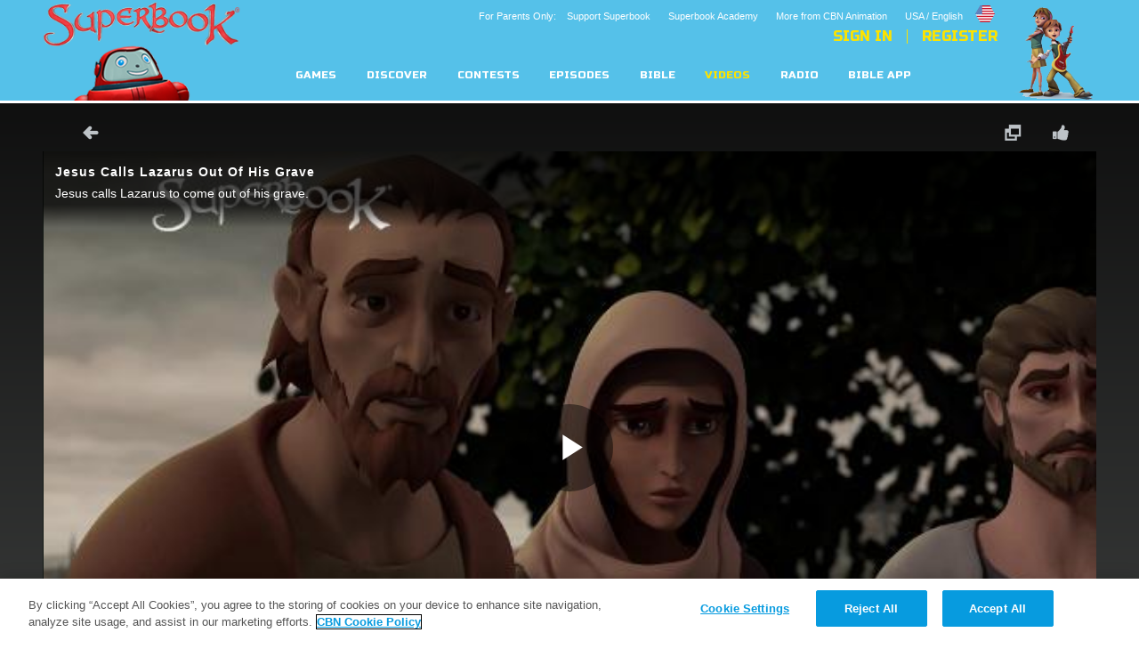

--- FILE ---
content_type: text/html; charset=utf-8
request_url: http://cdn.superbook.cbn.com/video/jesus-calls-lazarus-out-his-grave
body_size: 64865
content:
<!DOCTYPE html>
<!--[if lt IE 7 ]><html class="ie6" lang="en" dir="ltr"> <![endif]-->
<!--[if IE 7 ]><html class="ie ie7" lang="en" dir="ltr"> <![endif]-->
<!--[if IE 8 ]><html class="ie ie8" lang="en" dir="ltr"> <![endif]-->
<!--[if (gte IE 9)|!(IE)]><!--><html lang="en" dir="ltr"><!--<![endif]-->
	<head>
<meta http-equiv="Content-Type" content="text/html; charset=utf-8" /><script type="text/javascript">(window.NREUM||(NREUM={})).init={ajax:{deny_list:["bam.nr-data.net"]},feature_flags:["soft_nav"]};(window.NREUM||(NREUM={})).loader_config={licenseKey:"NRJS-87c5cb91d9e5b79572a",applicationID:"472023307",browserID:"472388065"};;/*! For license information please see nr-loader-rum-1.308.0.min.js.LICENSE.txt */
(()=>{var e,t,r={163:(e,t,r)=>{"use strict";r.d(t,{j:()=>E});var n=r(384),i=r(1741);var a=r(2555);r(860).K7.genericEvents;const s="experimental.resources",o="register",c=e=>{if(!e||"string"!=typeof e)return!1;try{document.createDocumentFragment().querySelector(e)}catch{return!1}return!0};var d=r(2614),u=r(944),l=r(8122);const f="[data-nr-mask]",g=e=>(0,l.a)(e,(()=>{const e={feature_flags:[],experimental:{allow_registered_children:!1,resources:!1},mask_selector:"*",block_selector:"[data-nr-block]",mask_input_options:{color:!1,date:!1,"datetime-local":!1,email:!1,month:!1,number:!1,range:!1,search:!1,tel:!1,text:!1,time:!1,url:!1,week:!1,textarea:!1,select:!1,password:!0}};return{ajax:{deny_list:void 0,block_internal:!0,enabled:!0,autoStart:!0},api:{get allow_registered_children(){return e.feature_flags.includes(o)||e.experimental.allow_registered_children},set allow_registered_children(t){e.experimental.allow_registered_children=t},duplicate_registered_data:!1},browser_consent_mode:{enabled:!1},distributed_tracing:{enabled:void 0,exclude_newrelic_header:void 0,cors_use_newrelic_header:void 0,cors_use_tracecontext_headers:void 0,allowed_origins:void 0},get feature_flags(){return e.feature_flags},set feature_flags(t){e.feature_flags=t},generic_events:{enabled:!0,autoStart:!0},harvest:{interval:30},jserrors:{enabled:!0,autoStart:!0},logging:{enabled:!0,autoStart:!0},metrics:{enabled:!0,autoStart:!0},obfuscate:void 0,page_action:{enabled:!0},page_view_event:{enabled:!0,autoStart:!0},page_view_timing:{enabled:!0,autoStart:!0},performance:{capture_marks:!1,capture_measures:!1,capture_detail:!0,resources:{get enabled(){return e.feature_flags.includes(s)||e.experimental.resources},set enabled(t){e.experimental.resources=t},asset_types:[],first_party_domains:[],ignore_newrelic:!0}},privacy:{cookies_enabled:!0},proxy:{assets:void 0,beacon:void 0},session:{expiresMs:d.wk,inactiveMs:d.BB},session_replay:{autoStart:!0,enabled:!1,preload:!1,sampling_rate:10,error_sampling_rate:100,collect_fonts:!1,inline_images:!1,fix_stylesheets:!0,mask_all_inputs:!0,get mask_text_selector(){return e.mask_selector},set mask_text_selector(t){c(t)?e.mask_selector="".concat(t,",").concat(f):""===t||null===t?e.mask_selector=f:(0,u.R)(5,t)},get block_class(){return"nr-block"},get ignore_class(){return"nr-ignore"},get mask_text_class(){return"nr-mask"},get block_selector(){return e.block_selector},set block_selector(t){c(t)?e.block_selector+=",".concat(t):""!==t&&(0,u.R)(6,t)},get mask_input_options(){return e.mask_input_options},set mask_input_options(t){t&&"object"==typeof t?e.mask_input_options={...t,password:!0}:(0,u.R)(7,t)}},session_trace:{enabled:!0,autoStart:!0},soft_navigations:{enabled:!0,autoStart:!0},spa:{enabled:!0,autoStart:!0},ssl:void 0,user_actions:{enabled:!0,elementAttributes:["id","className","tagName","type"]}}})());var p=r(6154),m=r(9324);let h=0;const v={buildEnv:m.F3,distMethod:m.Xs,version:m.xv,originTime:p.WN},b={consented:!1},y={appMetadata:{},get consented(){return this.session?.state?.consent||b.consented},set consented(e){b.consented=e},customTransaction:void 0,denyList:void 0,disabled:!1,harvester:void 0,isolatedBacklog:!1,isRecording:!1,loaderType:void 0,maxBytes:3e4,obfuscator:void 0,onerror:void 0,ptid:void 0,releaseIds:{},session:void 0,timeKeeper:void 0,registeredEntities:[],jsAttributesMetadata:{bytes:0},get harvestCount(){return++h}},_=e=>{const t=(0,l.a)(e,y),r=Object.keys(v).reduce((e,t)=>(e[t]={value:v[t],writable:!1,configurable:!0,enumerable:!0},e),{});return Object.defineProperties(t,r)};var w=r(5701);const x=e=>{const t=e.startsWith("http");e+="/",r.p=t?e:"https://"+e};var R=r(7836),k=r(3241);const A={accountID:void 0,trustKey:void 0,agentID:void 0,licenseKey:void 0,applicationID:void 0,xpid:void 0},S=e=>(0,l.a)(e,A),T=new Set;function E(e,t={},r,s){let{init:o,info:c,loader_config:d,runtime:u={},exposed:l=!0}=t;if(!c){const e=(0,n.pV)();o=e.init,c=e.info,d=e.loader_config}e.init=g(o||{}),e.loader_config=S(d||{}),c.jsAttributes??={},p.bv&&(c.jsAttributes.isWorker=!0),e.info=(0,a.D)(c);const f=e.init,m=[c.beacon,c.errorBeacon];T.has(e.agentIdentifier)||(f.proxy.assets&&(x(f.proxy.assets),m.push(f.proxy.assets)),f.proxy.beacon&&m.push(f.proxy.beacon),e.beacons=[...m],function(e){const t=(0,n.pV)();Object.getOwnPropertyNames(i.W.prototype).forEach(r=>{const n=i.W.prototype[r];if("function"!=typeof n||"constructor"===n)return;let a=t[r];e[r]&&!1!==e.exposed&&"micro-agent"!==e.runtime?.loaderType&&(t[r]=(...t)=>{const n=e[r](...t);return a?a(...t):n})})}(e),(0,n.US)("activatedFeatures",w.B)),u.denyList=[...f.ajax.deny_list||[],...f.ajax.block_internal?m:[]],u.ptid=e.agentIdentifier,u.loaderType=r,e.runtime=_(u),T.has(e.agentIdentifier)||(e.ee=R.ee.get(e.agentIdentifier),e.exposed=l,(0,k.W)({agentIdentifier:e.agentIdentifier,drained:!!w.B?.[e.agentIdentifier],type:"lifecycle",name:"initialize",feature:void 0,data:e.config})),T.add(e.agentIdentifier)}},384:(e,t,r)=>{"use strict";r.d(t,{NT:()=>s,US:()=>u,Zm:()=>o,bQ:()=>d,dV:()=>c,pV:()=>l});var n=r(6154),i=r(1863),a=r(1910);const s={beacon:"bam.nr-data.net",errorBeacon:"bam.nr-data.net"};function o(){return n.gm.NREUM||(n.gm.NREUM={}),void 0===n.gm.newrelic&&(n.gm.newrelic=n.gm.NREUM),n.gm.NREUM}function c(){let e=o();return e.o||(e.o={ST:n.gm.setTimeout,SI:n.gm.setImmediate||n.gm.setInterval,CT:n.gm.clearTimeout,XHR:n.gm.XMLHttpRequest,REQ:n.gm.Request,EV:n.gm.Event,PR:n.gm.Promise,MO:n.gm.MutationObserver,FETCH:n.gm.fetch,WS:n.gm.WebSocket},(0,a.i)(...Object.values(e.o))),e}function d(e,t){let r=o();r.initializedAgents??={},t.initializedAt={ms:(0,i.t)(),date:new Date},r.initializedAgents[e]=t}function u(e,t){o()[e]=t}function l(){return function(){let e=o();const t=e.info||{};e.info={beacon:s.beacon,errorBeacon:s.errorBeacon,...t}}(),function(){let e=o();const t=e.init||{};e.init={...t}}(),c(),function(){let e=o();const t=e.loader_config||{};e.loader_config={...t}}(),o()}},782:(e,t,r)=>{"use strict";r.d(t,{T:()=>n});const n=r(860).K7.pageViewTiming},860:(e,t,r)=>{"use strict";r.d(t,{$J:()=>u,K7:()=>c,P3:()=>d,XX:()=>i,Yy:()=>o,df:()=>a,qY:()=>n,v4:()=>s});const n="events",i="jserrors",a="browser/blobs",s="rum",o="browser/logs",c={ajax:"ajax",genericEvents:"generic_events",jserrors:i,logging:"logging",metrics:"metrics",pageAction:"page_action",pageViewEvent:"page_view_event",pageViewTiming:"page_view_timing",sessionReplay:"session_replay",sessionTrace:"session_trace",softNav:"soft_navigations",spa:"spa"},d={[c.pageViewEvent]:1,[c.pageViewTiming]:2,[c.metrics]:3,[c.jserrors]:4,[c.spa]:5,[c.ajax]:6,[c.sessionTrace]:7,[c.softNav]:8,[c.sessionReplay]:9,[c.logging]:10,[c.genericEvents]:11},u={[c.pageViewEvent]:s,[c.pageViewTiming]:n,[c.ajax]:n,[c.spa]:n,[c.softNav]:n,[c.metrics]:i,[c.jserrors]:i,[c.sessionTrace]:a,[c.sessionReplay]:a,[c.logging]:o,[c.genericEvents]:"ins"}},944:(e,t,r)=>{"use strict";r.d(t,{R:()=>i});var n=r(3241);function i(e,t){"function"==typeof console.debug&&(console.debug("New Relic Warning: https://github.com/newrelic/newrelic-browser-agent/blob/main/docs/warning-codes.md#".concat(e),t),(0,n.W)({agentIdentifier:null,drained:null,type:"data",name:"warn",feature:"warn",data:{code:e,secondary:t}}))}},1687:(e,t,r)=>{"use strict";r.d(t,{Ak:()=>d,Ze:()=>f,x3:()=>u});var n=r(3241),i=r(7836),a=r(3606),s=r(860),o=r(2646);const c={};function d(e,t){const r={staged:!1,priority:s.P3[t]||0};l(e),c[e].get(t)||c[e].set(t,r)}function u(e,t){e&&c[e]&&(c[e].get(t)&&c[e].delete(t),p(e,t,!1),c[e].size&&g(e))}function l(e){if(!e)throw new Error("agentIdentifier required");c[e]||(c[e]=new Map)}function f(e="",t="feature",r=!1){if(l(e),!e||!c[e].get(t)||r)return p(e,t);c[e].get(t).staged=!0,g(e)}function g(e){const t=Array.from(c[e]);t.every(([e,t])=>t.staged)&&(t.sort((e,t)=>e[1].priority-t[1].priority),t.forEach(([t])=>{c[e].delete(t),p(e,t)}))}function p(e,t,r=!0){const s=e?i.ee.get(e):i.ee,c=a.i.handlers;if(!s.aborted&&s.backlog&&c){if((0,n.W)({agentIdentifier:e,type:"lifecycle",name:"drain",feature:t}),r){const e=s.backlog[t],r=c[t];if(r){for(let t=0;e&&t<e.length;++t)m(e[t],r);Object.entries(r).forEach(([e,t])=>{Object.values(t||{}).forEach(t=>{t[0]?.on&&t[0]?.context()instanceof o.y&&t[0].on(e,t[1])})})}}s.isolatedBacklog||delete c[t],s.backlog[t]=null,s.emit("drain-"+t,[])}}function m(e,t){var r=e[1];Object.values(t[r]||{}).forEach(t=>{var r=e[0];if(t[0]===r){var n=t[1],i=e[3],a=e[2];n.apply(i,a)}})}},1738:(e,t,r)=>{"use strict";r.d(t,{U:()=>g,Y:()=>f});var n=r(3241),i=r(9908),a=r(1863),s=r(944),o=r(5701),c=r(3969),d=r(8362),u=r(860),l=r(4261);function f(e,t,r,a){const f=a||r;!f||f[e]&&f[e]!==d.d.prototype[e]||(f[e]=function(){(0,i.p)(c.xV,["API/"+e+"/called"],void 0,u.K7.metrics,r.ee),(0,n.W)({agentIdentifier:r.agentIdentifier,drained:!!o.B?.[r.agentIdentifier],type:"data",name:"api",feature:l.Pl+e,data:{}});try{return t.apply(this,arguments)}catch(e){(0,s.R)(23,e)}})}function g(e,t,r,n,s){const o=e.info;null===r?delete o.jsAttributes[t]:o.jsAttributes[t]=r,(s||null===r)&&(0,i.p)(l.Pl+n,[(0,a.t)(),t,r],void 0,"session",e.ee)}},1741:(e,t,r)=>{"use strict";r.d(t,{W:()=>a});var n=r(944),i=r(4261);class a{#e(e,...t){if(this[e]!==a.prototype[e])return this[e](...t);(0,n.R)(35,e)}addPageAction(e,t){return this.#e(i.hG,e,t)}register(e){return this.#e(i.eY,e)}recordCustomEvent(e,t){return this.#e(i.fF,e,t)}setPageViewName(e,t){return this.#e(i.Fw,e,t)}setCustomAttribute(e,t,r){return this.#e(i.cD,e,t,r)}noticeError(e,t){return this.#e(i.o5,e,t)}setUserId(e,t=!1){return this.#e(i.Dl,e,t)}setApplicationVersion(e){return this.#e(i.nb,e)}setErrorHandler(e){return this.#e(i.bt,e)}addRelease(e,t){return this.#e(i.k6,e,t)}log(e,t){return this.#e(i.$9,e,t)}start(){return this.#e(i.d3)}finished(e){return this.#e(i.BL,e)}recordReplay(){return this.#e(i.CH)}pauseReplay(){return this.#e(i.Tb)}addToTrace(e){return this.#e(i.U2,e)}setCurrentRouteName(e){return this.#e(i.PA,e)}interaction(e){return this.#e(i.dT,e)}wrapLogger(e,t,r){return this.#e(i.Wb,e,t,r)}measure(e,t){return this.#e(i.V1,e,t)}consent(e){return this.#e(i.Pv,e)}}},1863:(e,t,r)=>{"use strict";function n(){return Math.floor(performance.now())}r.d(t,{t:()=>n})},1910:(e,t,r)=>{"use strict";r.d(t,{i:()=>a});var n=r(944);const i=new Map;function a(...e){return e.every(e=>{if(i.has(e))return i.get(e);const t="function"==typeof e?e.toString():"",r=t.includes("[native code]"),a=t.includes("nrWrapper");return r||a||(0,n.R)(64,e?.name||t),i.set(e,r),r})}},2555:(e,t,r)=>{"use strict";r.d(t,{D:()=>o,f:()=>s});var n=r(384),i=r(8122);const a={beacon:n.NT.beacon,errorBeacon:n.NT.errorBeacon,licenseKey:void 0,applicationID:void 0,sa:void 0,queueTime:void 0,applicationTime:void 0,ttGuid:void 0,user:void 0,account:void 0,product:void 0,extra:void 0,jsAttributes:{},userAttributes:void 0,atts:void 0,transactionName:void 0,tNamePlain:void 0};function s(e){try{return!!e.licenseKey&&!!e.errorBeacon&&!!e.applicationID}catch(e){return!1}}const o=e=>(0,i.a)(e,a)},2614:(e,t,r)=>{"use strict";r.d(t,{BB:()=>s,H3:()=>n,g:()=>d,iL:()=>c,tS:()=>o,uh:()=>i,wk:()=>a});const n="NRBA",i="SESSION",a=144e5,s=18e5,o={STARTED:"session-started",PAUSE:"session-pause",RESET:"session-reset",RESUME:"session-resume",UPDATE:"session-update"},c={SAME_TAB:"same-tab",CROSS_TAB:"cross-tab"},d={OFF:0,FULL:1,ERROR:2}},2646:(e,t,r)=>{"use strict";r.d(t,{y:()=>n});class n{constructor(e){this.contextId=e}}},2843:(e,t,r)=>{"use strict";r.d(t,{G:()=>a,u:()=>i});var n=r(3878);function i(e,t=!1,r,i){(0,n.DD)("visibilitychange",function(){if(t)return void("hidden"===document.visibilityState&&e());e(document.visibilityState)},r,i)}function a(e,t,r){(0,n.sp)("pagehide",e,t,r)}},3241:(e,t,r)=>{"use strict";r.d(t,{W:()=>a});var n=r(6154);const i="newrelic";function a(e={}){try{n.gm.dispatchEvent(new CustomEvent(i,{detail:e}))}catch(e){}}},3606:(e,t,r)=>{"use strict";r.d(t,{i:()=>a});var n=r(9908);a.on=s;var i=a.handlers={};function a(e,t,r,a){s(a||n.d,i,e,t,r)}function s(e,t,r,i,a){a||(a="feature"),e||(e=n.d);var s=t[a]=t[a]||{};(s[r]=s[r]||[]).push([e,i])}},3878:(e,t,r)=>{"use strict";function n(e,t){return{capture:e,passive:!1,signal:t}}function i(e,t,r=!1,i){window.addEventListener(e,t,n(r,i))}function a(e,t,r=!1,i){document.addEventListener(e,t,n(r,i))}r.d(t,{DD:()=>a,jT:()=>n,sp:()=>i})},3969:(e,t,r)=>{"use strict";r.d(t,{TZ:()=>n,XG:()=>o,rs:()=>i,xV:()=>s,z_:()=>a});const n=r(860).K7.metrics,i="sm",a="cm",s="storeSupportabilityMetrics",o="storeEventMetrics"},4234:(e,t,r)=>{"use strict";r.d(t,{W:()=>a});var n=r(7836),i=r(1687);class a{constructor(e,t){this.agentIdentifier=e,this.ee=n.ee.get(e),this.featureName=t,this.blocked=!1}deregisterDrain(){(0,i.x3)(this.agentIdentifier,this.featureName)}}},4261:(e,t,r)=>{"use strict";r.d(t,{$9:()=>d,BL:()=>o,CH:()=>g,Dl:()=>_,Fw:()=>y,PA:()=>h,Pl:()=>n,Pv:()=>k,Tb:()=>l,U2:()=>a,V1:()=>R,Wb:()=>x,bt:()=>b,cD:()=>v,d3:()=>w,dT:()=>c,eY:()=>p,fF:()=>f,hG:()=>i,k6:()=>s,nb:()=>m,o5:()=>u});const n="api-",i="addPageAction",a="addToTrace",s="addRelease",o="finished",c="interaction",d="log",u="noticeError",l="pauseReplay",f="recordCustomEvent",g="recordReplay",p="register",m="setApplicationVersion",h="setCurrentRouteName",v="setCustomAttribute",b="setErrorHandler",y="setPageViewName",_="setUserId",w="start",x="wrapLogger",R="measure",k="consent"},5289:(e,t,r)=>{"use strict";r.d(t,{GG:()=>s,Qr:()=>c,sB:()=>o});var n=r(3878),i=r(6389);function a(){return"undefined"==typeof document||"complete"===document.readyState}function s(e,t){if(a())return e();const r=(0,i.J)(e),s=setInterval(()=>{a()&&(clearInterval(s),r())},500);(0,n.sp)("load",r,t)}function o(e){if(a())return e();(0,n.DD)("DOMContentLoaded",e)}function c(e){if(a())return e();(0,n.sp)("popstate",e)}},5607:(e,t,r)=>{"use strict";r.d(t,{W:()=>n});const n=(0,r(9566).bz)()},5701:(e,t,r)=>{"use strict";r.d(t,{B:()=>a,t:()=>s});var n=r(3241);const i=new Set,a={};function s(e,t){const r=t.agentIdentifier;a[r]??={},e&&"object"==typeof e&&(i.has(r)||(t.ee.emit("rumresp",[e]),a[r]=e,i.add(r),(0,n.W)({agentIdentifier:r,loaded:!0,drained:!0,type:"lifecycle",name:"load",feature:void 0,data:e})))}},6154:(e,t,r)=>{"use strict";r.d(t,{OF:()=>c,RI:()=>i,WN:()=>u,bv:()=>a,eN:()=>l,gm:()=>s,mw:()=>o,sb:()=>d});var n=r(1863);const i="undefined"!=typeof window&&!!window.document,a="undefined"!=typeof WorkerGlobalScope&&("undefined"!=typeof self&&self instanceof WorkerGlobalScope&&self.navigator instanceof WorkerNavigator||"undefined"!=typeof globalThis&&globalThis instanceof WorkerGlobalScope&&globalThis.navigator instanceof WorkerNavigator),s=i?window:"undefined"!=typeof WorkerGlobalScope&&("undefined"!=typeof self&&self instanceof WorkerGlobalScope&&self||"undefined"!=typeof globalThis&&globalThis instanceof WorkerGlobalScope&&globalThis),o=Boolean("hidden"===s?.document?.visibilityState),c=/iPad|iPhone|iPod/.test(s.navigator?.userAgent),d=c&&"undefined"==typeof SharedWorker,u=((()=>{const e=s.navigator?.userAgent?.match(/Firefox[/\s](\d+\.\d+)/);Array.isArray(e)&&e.length>=2&&e[1]})(),Date.now()-(0,n.t)()),l=()=>"undefined"!=typeof PerformanceNavigationTiming&&s?.performance?.getEntriesByType("navigation")?.[0]?.responseStart},6389:(e,t,r)=>{"use strict";function n(e,t=500,r={}){const n=r?.leading||!1;let i;return(...r)=>{n&&void 0===i&&(e.apply(this,r),i=setTimeout(()=>{i=clearTimeout(i)},t)),n||(clearTimeout(i),i=setTimeout(()=>{e.apply(this,r)},t))}}function i(e){let t=!1;return(...r)=>{t||(t=!0,e.apply(this,r))}}r.d(t,{J:()=>i,s:()=>n})},6630:(e,t,r)=>{"use strict";r.d(t,{T:()=>n});const n=r(860).K7.pageViewEvent},7699:(e,t,r)=>{"use strict";r.d(t,{It:()=>a,KC:()=>o,No:()=>i,qh:()=>s});var n=r(860);const i=16e3,a=1e6,s="SESSION_ERROR",o={[n.K7.logging]:!0,[n.K7.genericEvents]:!1,[n.K7.jserrors]:!1,[n.K7.ajax]:!1}},7836:(e,t,r)=>{"use strict";r.d(t,{P:()=>o,ee:()=>c});var n=r(384),i=r(8990),a=r(2646),s=r(5607);const o="nr@context:".concat(s.W),c=function e(t,r){var n={},s={},u={},l=!1;try{l=16===r.length&&d.initializedAgents?.[r]?.runtime.isolatedBacklog}catch(e){}var f={on:p,addEventListener:p,removeEventListener:function(e,t){var r=n[e];if(!r)return;for(var i=0;i<r.length;i++)r[i]===t&&r.splice(i,1)},emit:function(e,r,n,i,a){!1!==a&&(a=!0);if(c.aborted&&!i)return;t&&a&&t.emit(e,r,n);var o=g(n);m(e).forEach(e=>{e.apply(o,r)});var d=v()[s[e]];d&&d.push([f,e,r,o]);return o},get:h,listeners:m,context:g,buffer:function(e,t){const r=v();if(t=t||"feature",f.aborted)return;Object.entries(e||{}).forEach(([e,n])=>{s[n]=t,t in r||(r[t]=[])})},abort:function(){f._aborted=!0,Object.keys(f.backlog).forEach(e=>{delete f.backlog[e]})},isBuffering:function(e){return!!v()[s[e]]},debugId:r,backlog:l?{}:t&&"object"==typeof t.backlog?t.backlog:{},isolatedBacklog:l};return Object.defineProperty(f,"aborted",{get:()=>{let e=f._aborted||!1;return e||(t&&(e=t.aborted),e)}}),f;function g(e){return e&&e instanceof a.y?e:e?(0,i.I)(e,o,()=>new a.y(o)):new a.y(o)}function p(e,t){n[e]=m(e).concat(t)}function m(e){return n[e]||[]}function h(t){return u[t]=u[t]||e(f,t)}function v(){return f.backlog}}(void 0,"globalEE"),d=(0,n.Zm)();d.ee||(d.ee=c)},8122:(e,t,r)=>{"use strict";r.d(t,{a:()=>i});var n=r(944);function i(e,t){try{if(!e||"object"!=typeof e)return(0,n.R)(3);if(!t||"object"!=typeof t)return(0,n.R)(4);const r=Object.create(Object.getPrototypeOf(t),Object.getOwnPropertyDescriptors(t)),a=0===Object.keys(r).length?e:r;for(let s in a)if(void 0!==e[s])try{if(null===e[s]){r[s]=null;continue}Array.isArray(e[s])&&Array.isArray(t[s])?r[s]=Array.from(new Set([...e[s],...t[s]])):"object"==typeof e[s]&&"object"==typeof t[s]?r[s]=i(e[s],t[s]):r[s]=e[s]}catch(e){r[s]||(0,n.R)(1,e)}return r}catch(e){(0,n.R)(2,e)}}},8362:(e,t,r)=>{"use strict";r.d(t,{d:()=>a});var n=r(9566),i=r(1741);class a extends i.W{agentIdentifier=(0,n.LA)(16)}},8374:(e,t,r)=>{r.nc=(()=>{try{return document?.currentScript?.nonce}catch(e){}return""})()},8990:(e,t,r)=>{"use strict";r.d(t,{I:()=>i});var n=Object.prototype.hasOwnProperty;function i(e,t,r){if(n.call(e,t))return e[t];var i=r();if(Object.defineProperty&&Object.keys)try{return Object.defineProperty(e,t,{value:i,writable:!0,enumerable:!1}),i}catch(e){}return e[t]=i,i}},9324:(e,t,r)=>{"use strict";r.d(t,{F3:()=>i,Xs:()=>a,xv:()=>n});const n="1.308.0",i="PROD",a="CDN"},9566:(e,t,r)=>{"use strict";r.d(t,{LA:()=>o,bz:()=>s});var n=r(6154);const i="xxxxxxxx-xxxx-4xxx-yxxx-xxxxxxxxxxxx";function a(e,t){return e?15&e[t]:16*Math.random()|0}function s(){const e=n.gm?.crypto||n.gm?.msCrypto;let t,r=0;return e&&e.getRandomValues&&(t=e.getRandomValues(new Uint8Array(30))),i.split("").map(e=>"x"===e?a(t,r++).toString(16):"y"===e?(3&a()|8).toString(16):e).join("")}function o(e){const t=n.gm?.crypto||n.gm?.msCrypto;let r,i=0;t&&t.getRandomValues&&(r=t.getRandomValues(new Uint8Array(e)));const s=[];for(var o=0;o<e;o++)s.push(a(r,i++).toString(16));return s.join("")}},9908:(e,t,r)=>{"use strict";r.d(t,{d:()=>n,p:()=>i});var n=r(7836).ee.get("handle");function i(e,t,r,i,a){a?(a.buffer([e],i),a.emit(e,t,r)):(n.buffer([e],i),n.emit(e,t,r))}}},n={};function i(e){var t=n[e];if(void 0!==t)return t.exports;var a=n[e]={exports:{}};return r[e](a,a.exports,i),a.exports}i.m=r,i.d=(e,t)=>{for(var r in t)i.o(t,r)&&!i.o(e,r)&&Object.defineProperty(e,r,{enumerable:!0,get:t[r]})},i.f={},i.e=e=>Promise.all(Object.keys(i.f).reduce((t,r)=>(i.f[r](e,t),t),[])),i.u=e=>"nr-rum-1.308.0.min.js",i.o=(e,t)=>Object.prototype.hasOwnProperty.call(e,t),e={},t="NRBA-1.308.0.PROD:",i.l=(r,n,a,s)=>{if(e[r])e[r].push(n);else{var o,c;if(void 0!==a)for(var d=document.getElementsByTagName("script"),u=0;u<d.length;u++){var l=d[u];if(l.getAttribute("src")==r||l.getAttribute("data-webpack")==t+a){o=l;break}}if(!o){c=!0;var f={296:"sha512-+MIMDsOcckGXa1EdWHqFNv7P+JUkd5kQwCBr3KE6uCvnsBNUrdSt4a/3/L4j4TxtnaMNjHpza2/erNQbpacJQA=="};(o=document.createElement("script")).charset="utf-8",i.nc&&o.setAttribute("nonce",i.nc),o.setAttribute("data-webpack",t+a),o.src=r,0!==o.src.indexOf(window.location.origin+"/")&&(o.crossOrigin="anonymous"),f[s]&&(o.integrity=f[s])}e[r]=[n];var g=(t,n)=>{o.onerror=o.onload=null,clearTimeout(p);var i=e[r];if(delete e[r],o.parentNode&&o.parentNode.removeChild(o),i&&i.forEach(e=>e(n)),t)return t(n)},p=setTimeout(g.bind(null,void 0,{type:"timeout",target:o}),12e4);o.onerror=g.bind(null,o.onerror),o.onload=g.bind(null,o.onload),c&&document.head.appendChild(o)}},i.r=e=>{"undefined"!=typeof Symbol&&Symbol.toStringTag&&Object.defineProperty(e,Symbol.toStringTag,{value:"Module"}),Object.defineProperty(e,"__esModule",{value:!0})},i.p="https://js-agent.newrelic.com/",(()=>{var e={374:0,840:0};i.f.j=(t,r)=>{var n=i.o(e,t)?e[t]:void 0;if(0!==n)if(n)r.push(n[2]);else{var a=new Promise((r,i)=>n=e[t]=[r,i]);r.push(n[2]=a);var s=i.p+i.u(t),o=new Error;i.l(s,r=>{if(i.o(e,t)&&(0!==(n=e[t])&&(e[t]=void 0),n)){var a=r&&("load"===r.type?"missing":r.type),s=r&&r.target&&r.target.src;o.message="Loading chunk "+t+" failed: ("+a+": "+s+")",o.name="ChunkLoadError",o.type=a,o.request=s,n[1](o)}},"chunk-"+t,t)}};var t=(t,r)=>{var n,a,[s,o,c]=r,d=0;if(s.some(t=>0!==e[t])){for(n in o)i.o(o,n)&&(i.m[n]=o[n]);if(c)c(i)}for(t&&t(r);d<s.length;d++)a=s[d],i.o(e,a)&&e[a]&&e[a][0](),e[a]=0},r=self["webpackChunk:NRBA-1.308.0.PROD"]=self["webpackChunk:NRBA-1.308.0.PROD"]||[];r.forEach(t.bind(null,0)),r.push=t.bind(null,r.push.bind(r))})(),(()=>{"use strict";i(8374);var e=i(8362),t=i(860);const r=Object.values(t.K7);var n=i(163);var a=i(9908),s=i(1863),o=i(4261),c=i(1738);var d=i(1687),u=i(4234),l=i(5289),f=i(6154),g=i(944),p=i(384);const m=e=>f.RI&&!0===e?.privacy.cookies_enabled;function h(e){return!!(0,p.dV)().o.MO&&m(e)&&!0===e?.session_trace.enabled}var v=i(6389),b=i(7699);class y extends u.W{constructor(e,t){super(e.agentIdentifier,t),this.agentRef=e,this.abortHandler=void 0,this.featAggregate=void 0,this.loadedSuccessfully=void 0,this.onAggregateImported=new Promise(e=>{this.loadedSuccessfully=e}),this.deferred=Promise.resolve(),!1===e.init[this.featureName].autoStart?this.deferred=new Promise((t,r)=>{this.ee.on("manual-start-all",(0,v.J)(()=>{(0,d.Ak)(e.agentIdentifier,this.featureName),t()}))}):(0,d.Ak)(e.agentIdentifier,t)}importAggregator(e,t,r={}){if(this.featAggregate)return;const n=async()=>{let n;await this.deferred;try{if(m(e.init)){const{setupAgentSession:t}=await i.e(296).then(i.bind(i,3305));n=t(e)}}catch(e){(0,g.R)(20,e),this.ee.emit("internal-error",[e]),(0,a.p)(b.qh,[e],void 0,this.featureName,this.ee)}try{if(!this.#t(this.featureName,n,e.init))return(0,d.Ze)(this.agentIdentifier,this.featureName),void this.loadedSuccessfully(!1);const{Aggregate:i}=await t();this.featAggregate=new i(e,r),e.runtime.harvester.initializedAggregates.push(this.featAggregate),this.loadedSuccessfully(!0)}catch(e){(0,g.R)(34,e),this.abortHandler?.(),(0,d.Ze)(this.agentIdentifier,this.featureName,!0),this.loadedSuccessfully(!1),this.ee&&this.ee.abort()}};f.RI?(0,l.GG)(()=>n(),!0):n()}#t(e,r,n){if(this.blocked)return!1;switch(e){case t.K7.sessionReplay:return h(n)&&!!r;case t.K7.sessionTrace:return!!r;default:return!0}}}var _=i(6630),w=i(2614),x=i(3241);class R extends y{static featureName=_.T;constructor(e){var t;super(e,_.T),this.setupInspectionEvents(e.agentIdentifier),t=e,(0,c.Y)(o.Fw,function(e,r){"string"==typeof e&&("/"!==e.charAt(0)&&(e="/"+e),t.runtime.customTransaction=(r||"http://custom.transaction")+e,(0,a.p)(o.Pl+o.Fw,[(0,s.t)()],void 0,void 0,t.ee))},t),this.importAggregator(e,()=>i.e(296).then(i.bind(i,3943)))}setupInspectionEvents(e){const t=(t,r)=>{t&&(0,x.W)({agentIdentifier:e,timeStamp:t.timeStamp,loaded:"complete"===t.target.readyState,type:"window",name:r,data:t.target.location+""})};(0,l.sB)(e=>{t(e,"DOMContentLoaded")}),(0,l.GG)(e=>{t(e,"load")}),(0,l.Qr)(e=>{t(e,"navigate")}),this.ee.on(w.tS.UPDATE,(t,r)=>{(0,x.W)({agentIdentifier:e,type:"lifecycle",name:"session",data:r})})}}class k extends e.d{constructor(e){var t;(super(),f.gm)?(this.features={},(0,p.bQ)(this.agentIdentifier,this),this.desiredFeatures=new Set(e.features||[]),this.desiredFeatures.add(R),(0,n.j)(this,e,e.loaderType||"agent"),t=this,(0,c.Y)(o.cD,function(e,r,n=!1){if("string"==typeof e){if(["string","number","boolean"].includes(typeof r)||null===r)return(0,c.U)(t,e,r,o.cD,n);(0,g.R)(40,typeof r)}else(0,g.R)(39,typeof e)},t),function(e){(0,c.Y)(o.Dl,function(t,r=!1){if("string"!=typeof t&&null!==t)return void(0,g.R)(41,typeof t);const n=e.info.jsAttributes["enduser.id"];r&&null!=n&&n!==t?(0,a.p)(o.Pl+"setUserIdAndResetSession",[t],void 0,"session",e.ee):(0,c.U)(e,"enduser.id",t,o.Dl,!0)},e)}(this),function(e){(0,c.Y)(o.nb,function(t){if("string"==typeof t||null===t)return(0,c.U)(e,"application.version",t,o.nb,!1);(0,g.R)(42,typeof t)},e)}(this),function(e){(0,c.Y)(o.d3,function(){e.ee.emit("manual-start-all")},e)}(this),function(e){(0,c.Y)(o.Pv,function(t=!0){if("boolean"==typeof t){if((0,a.p)(o.Pl+o.Pv,[t],void 0,"session",e.ee),e.runtime.consented=t,t){const t=e.features.page_view_event;t.onAggregateImported.then(e=>{const r=t.featAggregate;e&&!r.sentRum&&r.sendRum()})}}else(0,g.R)(65,typeof t)},e)}(this),this.run()):(0,g.R)(21)}get config(){return{info:this.info,init:this.init,loader_config:this.loader_config,runtime:this.runtime}}get api(){return this}run(){try{const e=function(e){const t={};return r.forEach(r=>{t[r]=!!e[r]?.enabled}),t}(this.init),n=[...this.desiredFeatures];n.sort((e,r)=>t.P3[e.featureName]-t.P3[r.featureName]),n.forEach(r=>{if(!e[r.featureName]&&r.featureName!==t.K7.pageViewEvent)return;if(r.featureName===t.K7.spa)return void(0,g.R)(67);const n=function(e){switch(e){case t.K7.ajax:return[t.K7.jserrors];case t.K7.sessionTrace:return[t.K7.ajax,t.K7.pageViewEvent];case t.K7.sessionReplay:return[t.K7.sessionTrace];case t.K7.pageViewTiming:return[t.K7.pageViewEvent];default:return[]}}(r.featureName).filter(e=>!(e in this.features));n.length>0&&(0,g.R)(36,{targetFeature:r.featureName,missingDependencies:n}),this.features[r.featureName]=new r(this)})}catch(e){(0,g.R)(22,e);for(const e in this.features)this.features[e].abortHandler?.();const t=(0,p.Zm)();delete t.initializedAgents[this.agentIdentifier]?.features,delete this.sharedAggregator;return t.ee.get(this.agentIdentifier).abort(),!1}}}var A=i(2843),S=i(782);class T extends y{static featureName=S.T;constructor(e){super(e,S.T),f.RI&&((0,A.u)(()=>(0,a.p)("docHidden",[(0,s.t)()],void 0,S.T,this.ee),!0),(0,A.G)(()=>(0,a.p)("winPagehide",[(0,s.t)()],void 0,S.T,this.ee)),this.importAggregator(e,()=>i.e(296).then(i.bind(i,2117))))}}var E=i(3969);class I extends y{static featureName=E.TZ;constructor(e){super(e,E.TZ),f.RI&&document.addEventListener("securitypolicyviolation",e=>{(0,a.p)(E.xV,["Generic/CSPViolation/Detected"],void 0,this.featureName,this.ee)}),this.importAggregator(e,()=>i.e(296).then(i.bind(i,9623)))}}new k({features:[R,T,I],loaderType:"lite"})})()})();</script>
		<meta charset="UTF-8">
		<title>Superbook Video - Clip - Jesus Calls Lazarus Out Of His Grave - Watch Online</title>
		<meta name="author" content="CBN, Inc.">
		<meta name="description" content="Jesus calls Lazarus to come out of his grave.">
		<meta name='rating' content='Safe For Kids'>

		<meta name="apple-itunes-app" content="app-id=606378030">
		<meta name="google-play-app" content="app-id=https://play.google.com/store/apps/details?id=air.cbn.superbook.bible.app.android&#38;referrer=utm_source%3DSuperbookTV%26utm_medium%3Dsmart_banner%26utm_campaign%3DSuperbookBibleApp">
		<meta name="keywords" content="Superbook Videos,Videos,Clips,Bible Video,Jesus,call,Lazarus,grave,video">
		<meta name="viewport" content="width=device-width, initial-scale=1, minimum-scale=1">
		
		<link rel="image_src" href="https://cdn.superbook.cbn.com/sites/default/files/JesusCallsLazarusOutOfTheGrave_Meta.png">
		<link rel="apple-touch-icon" href="https://cdn.superbook.cbn.com/sites/all/themes/custom/superbook/images/content/mobile_app_small_ico.jpg">
		<link rel="shortcut icon" href="/favicon.ico">
		
		<meta property="og:title" content="Superbook Video - Clip - Jesus Calls Lazarus Out Of His Grave - Watch Online">
		<meta property="og:site_name" content="Superbook">
		<meta property="og:url" content="http://en.superbook.tv/video/jesus-calls-lazarus-out-his-grave">
		<meta property="og:description" content="Jesus calls Lazarus to come out of his grave.">
		<meta property="og:type" content="website">
		<meta property="og:image" content="https://cdn.superbook.cbn.com/sites/all/themes/custom/superbook/images/content/default_ss_image.jpg">

		<link href="https://cdn.superbook.cbn.com/sites/all/themes/custom/superbook/css/jquery.smartbanner.css?bust=4.0.18jul2025" media="screen" rel="stylesheet">
		<link href="https://cdn.superbook.cbn.com/sites/all/themes/custom/superbook/css/animate.min.css?bust=4.0.18jul2025" media="screen" rel="stylesheet">
		<link href="/sites/all/themes/custom/superbook/css/en1.css?bust=4.0.18jul2025" media="screen" rel="stylesheet">
        <link href="/sites/all/themes/custom/superbook/css/en2.css?bust=4.0.18jul2025" media="screen" rel="stylesheet">
		<!-- OneTrust Cookies Consent Notice start for superbook -->
	<script type='text/javascript' src='https://cdn.cookielaw.org/consent/4a1c13ba-14d4-4e49-847b-20fb45d5797f/OtAutoBlock.js' ></script>
	<script src='https://cdn.cookielaw.org/scripttemplates/otSDKStub.js' data-document-language='true' type='text/javascript' charset='UTF-8' data-domain-script='4a1c13ba-14d4-4e49-847b-20fb45d5797f' ></script>
	<script type='text/javascript'>
		function OptanonWrapper() { }
	</script>
	<!-- OneTrust Cookies Consent Notice end for superbook -->
		<style>
			.icon-share{
				display:none
			}
		</style>
		<script class="optanon-category-C0002" src="//www.cbn.com/Scripts/s_code_community.aspx"></script>
		<script class="optanon-category-C0002" language="javascript" type="text/javascript" src="//www.cbn.com/scripts/mbox.js"></script>
		<script>
			try{dataLayer=window.dataLayer||[];if(typeof(gtmDataPart)!="undefined"){dataLayer.push({
			'userId':gtmDataPart.userId,
			'cpId':gtmDataPart.cpId,
			'weekdayWeekend':gtmDataPart.weekdayWeekend,
			'loginStatus':gtmDataPart.loginStatus,
			'cbnContact':gtmDataPart.cbnContact,
			'fullURL':gtmDataPart.fullURL,
			'contactSource':gtmDataPart.contactSource,
			'donorLevel':gtmDataPart.donorLevel,
			'partner':gtmDataPart.partner,
			'ltvGroup':gtmDataPart.ltvGroup,
			'contentKeywords':gtmDataPart.contentKeywords,
			'debugMsg':gtmDataPart.debugMsg,
			'superbookLoginStatus':gtmDataPart.superbookLoggedInStatus,
			'dayofYear':gtmDataPart.dayofYear,
			'motivationCode':gtmDataPart.motivationCode,
			'subSection':gtmDataPart.subSection,
			'subSection2':gtmDataPart.subSection2,
			'subSection3':gtmDataPart.subSection3,
			'contentType':gtmDataPart.contentType,
			'siteSections':gtmDataPart.siteSections,
			'cbnAppName':gtmDataPart.appName,
			'featuredContentId':gtmDataPart.featuredContentId
			});}}catch(err){}
		</script>
		<!-- Google Tag Manager -->
		<script>
			var gtmId;if(typeof(gtmContainerId)!="undefined"){gtmId=gtmContainerId;}
			(function(w,d,s,l,i){w[l]=w[l]||[];w[l].push({'gtm.start': new Date().getTime(),event:'gtm.js'});var f=d.getElementsByTagName(s)[0],j=d.createElement(s),dl=l!='dataLayer'?'&l='+l:'';j.async=true;j.src='//www.googletagmanager.com/gtm.js?id='+i+dl;f.parentNode.insertBefore(j,f);})(window,document,'script','dataLayer',gtmId);
		</script>
		<!-- End Google Tag Manager -->
		<!--[if lt IE 9]>
            <script src="/sites/all/themes/custom/superbook/scripts/vender/html5fix.js"></script>
		<![endif]-->
		<!--[if lt IE 8]>
		    <script src="http://www.json.org/json2.js"></script>
		<![endif]-->

		<script>
			//==============================================================================
			// Global Vars - Need to deprecated these
			//==============================================================================
			var firstLogin;
			var ie6 = false;
			var loginErrorCode;
			var mobile_App_Title = "Superbook Kid's Bible, Videos and Games";
			var mobile_App_Author = "The Christian Broadcasting Network";
			var mobile_App_View_Btn = "View";
			var isSwitched = false;
			var language='en';
			var loggedIn = false;
			var failedPassword = false;
			var failedEmailAddress = false;
		</script>
		<!--[if lt IE 8]>
		    <script>
				ie6 = true;
			</script>
		<![endif]-->
		
	</head>
	<body class="screen video">
	<!-- Google Tag Manager -->
		<noscript><iframe src="//www.googletagmanager.com/ns.html?id=GTM-PNDB4XB" height="0" width="0" style="display:none;visibility:hidden"></iframe></noscript>
 	<!-- End Google Tag Manager -->
		<div style='background-color: #cf102d;color: white;text-align: center;font-size: 2rem;font-family: Russo One;display:none' id='gdprChildNotice'></div>
		<div id="sliding-popup" class="sliding-popup-top hidden">
			<div class="popup-content info">
			  	<div id="popup-text">
	                <div id="pop-txt-one">
	                    <p class="heading">This website uses cookies to ensure the best user experience.</p>
	                    <p>By using the Superbook website, you accept our use of cookies.</p>
	                </div>
	                <div id="pop-txt-two" class="hidden">
	                    <p class="heading">Thank you for accepting our cookies.</p>
	                    <p>You can now hide this message or find out more about cookies.</p>
	                </div>
			  	</div>
			    <div id="popup-buttons">
			      <button id="cookie_more_info" class="find-more-button" type="button">I want more information</button>
			      <button id="cookie-agree" class="agree-button" type="button" data-alt-txt="hide this message">I consent to cookies</button>
			    </div>
		  	</div>
		</div>

		<div id="turkey-cookie-popup" class="sliding-popup-top hidden">
			<div class="popup-content info">
			  	<div id="popup-text-turkey">
	                <div id="pop-txt-one-turkey">
	                    <p class="heading">Lütfen Kullanım Şartlarımızı ve Gizlilik Politikamızı dikkatlice inceleyiniz.</p>
	                    <p>Süperkitap web sitesini kullanarak, Kullanım Şartlarımızı ve Gizlilik Politikamızı kabul etmiş olursunuz.</p>
	                </div>
	                <div id="pop-txt-two-turkey" class="hidden">
	                    <p class="heading">Kullanım Şartlarımızı ve Gizlilik Politikamızı kabul ettiğiniz için teşekkür ederiz.</p>
	                    <p>Şimdi bu mesajı kapatabilir veya Kullanım Şartlarımızı ve Gizlilik Politikamızı okuyabilirsiniz.</p>
	                </div>
			  	</div>
			    <div id="popup-buttons-turkey">
			      <button id="read-terms" class="find-more-button" type="button">Kullanım Şartlarını oku</button>
			      <button id="read-policy" class="agree-button" type="button">Gizlilik Politikasını oku</button>
			      <button id="cookie-terms" class="agree-button" type="button" data-alt-txt="Şimdi bu mesajı kapatabilirsiniz">Bu web sayfasının "Kullanım Şartları" ve "Gizlilik Politikası" kısımlarını okudum ve kabul ediyorum.</button>
			    </div>
		  	</div>
		</div>

		

		<div id="outer-wrap">
            <div id='inner-wrap'>
                <div id="header-section">
    <div id="sub-see-through" class="hidden"></div>
    <div id="tooltip_container"></div>
    <div class="tooltip-source-html"></div>
    <div id="trans-head"></div>
    <div id="top">
        <header id="siteInfo" role="banner">
            <a href="/" id="h-logo" rel="home">
                <img src='https://cdn.superbook.cbn.com/sites/default/files/site_config/logo/SB_Logo_Header2.png' alt='Superbook'>
                <h1 class="hidden">Superbook</h1>
            </a>
        </header>
         <div id="main-navigation">
            <!-- utility nav -->
            <ul id="utility-nav" class="inline">
                <li class='active-c'>
                    <a id="lang-select-top" href='#modal-text' class='call-modal'>
                        <div id="cnty-txt">USA / English</div>
                        <div id="nav-cnty" data-tip-source="USA" data-tip-type="text" class="hexagon-nav cnty-EN-NAV">
                            <div class="hexagon-in1">
                                <div class="hexagon-in2"></div>
                            </div>
                        </div>
                    </a>
                    <div id="lang-data" class="hidden">
                        <div class="mo-header">
                            <p class="heading">Change Language</p>
                        </div>
                        <div class="modal-content">
                            <dl id="hdr-country-sel">
                                 <dt>Africa</dt>
 <dd class="c-dd-item">
   <span class='c-name'>Afrique francophone</span>
   <span class='c-lang'>
       <a href='http://fr.superbook.cbn.com' class="c-lang-link" hreflang="fr"> Français</a>
   </span>
</dd>
<dd class="c-dd-item">
   <span class='c-name'>Nigeria</span>
   <span class='c-lang'>
       <a href='http://ng.superbook.cbn.com' class="c-lang-link" hreflang="ng"> English</a>
   </span>
</dd>
<dd class="c-dd-item">
   <span class='c-name'>South Africa</span>
   <span class='c-lang'>
       <a href='http://za-en.superbook.cbn.com' class="c-lang-link" hreflang="za-en"> English</a>
   </span>
</dd>
<dd class="c-dd-item">
   <span class='c-name'>Kenya</span>
   <span class='c-lang'>
       <a href='http://ke-en.superbook.cbn.com' class="c-lang-link" hreflang="ke-en"> English</a>
   </span>
</dd>
<dt>Americas</dt>
 <dd class="c-dd-item">
   <span class='c-name'>América Latina</span>
   <span class='c-lang'>
       <a href='http://superlibro.tv' class="c-lang-link" hreflang="es"> Español</a>
   </span>
</dd>
<dd class="c-dd-item">
   <span class='c-name'>Brasil</span>
   <span class='c-lang'>
       <a href='http://br.superbook.cbn.com' class="c-lang-link" hreflang="br"> Português</a>
   </span>
</dd>
<dd class="c-dd-item">
   <span class='c-name'>United States</span>
   <span class='c-lang'>
       <a href='http://us-en.superbook.cbn.com' class="c-lang-link" hreflang="en-us"> English</a>
   </span>
</dd>
<dt>Asia</dt>
 <dd class="c-dd-item">
   <span class='c-name'>भारत</span>
   <span class='c-lang'>
       <a href='http://mr.superbook.cbn.com' class="c-lang-link" hreflang="mr"> मराठी</a>
   </span>
</dd>
<dd class="c-dd-item">
   <span class='c-name'>日本語</span>
   <span class='c-lang'>
       <a href='http://jp.superbook.cbn.com' class="c-lang-link" hreflang="jp"> 日本</a>
   </span>
</dd>
<dd class="c-dd-item">
   <span class='c-name'>中国</span>
   <span class='c-lang'>
       <a href='http://zh-hans.superbook.cbn.com' class="c-lang-link" hreflang="zh-hans"> 简体中文</a>
   </span>
</dd>
<dd class="c-dd-item">
   <span class='c-name'>香港</span>
   <span class='c-lang'>
       <a href='http://zh-hant.superbook.cbn.com?site=china' class="c-lang-link" hreflang="zh-hant"> 漢語</a>
   </span>
</dd>
<dd class="c-dd-item">
   <span class='c-name'>台灣</span>
   <span class='c-lang'>
       <a href='http://zh-hant.superbook.cbn.com?site=taiwan' class="c-lang-link" hreflang="zh-hant"> 繁體中文</a>
   </span>
</dd>
<dd class="c-dd-item">
   <span class='c-name'>ประเทศไทย</span>
   <span class='c-lang'>
       <a href='http://th.superbook.cbn.com' class="c-lang-link" hreflang="th"> ภาษาไทย</a>
   </span>
</dd>
<dd class="c-dd-item">
   <span class='c-name'>الشرق الأوسط</span>
   <span class='c-lang'>
       <a href='http://ar.superbook.cbn.com' class="c-lang-link" hreflang="ar"> العربية</a>
   </span>
</dd>
<dd class="c-dd-item">
   <span class='c-name'>ایران</span>
   <span class='c-lang'>
       <a href='http://fa.superbook.cbn.com' class="c-lang-link" hreflang="fa"> فارسی‎</a>
   </span>
</dd>
<dd class="c-dd-item">
   <span class='c-name'>Hong Kong</span>
   <span class='c-lang'>
       <a href='http://hk-en.superbook.cbn.com' class="c-lang-link" hreflang="hk-en"> English</a>
   </span>
</dd>
<dd class="c-dd-item">
   <span class='c-name'>India</span>
   <span class='c-lang'>
       <a href='http://in-en.superbook.cbn.com' class="c-lang-link" hreflang="in-en"> English</a>
   </span>
</dd>
<dd class="c-dd-item">
   <span class='c-name'>भारत</span>
   <span class='c-lang'>
       <a href=' https://in-hi.superbook.cbn.com' class="c-lang-link" hreflang="in-hi"> हिन्दी</a>
   </span>
</dd>
<dd class="c-dd-item">
   <span class='c-name'>Indonesia</span>
   <span class='c-lang'>
       <a href='http://superbookindo.tv' class="c-lang-link" hreflang="id"> Bahasa Indonesia</a>
   </span>
</dd>
<dd class="c-dd-item">
   <span class='c-name'>Malaysia</span>
   <span class='c-lang'>
       <a href='https://my-en.superbook.cbn.com' class="c-lang-link" hreflang="my-en"> English</a>
   </span>
</dd>
<dd class="c-dd-item">
   <span class='c-name'>Singapore</span>
   <span class='c-lang'>
       <a href='https://sg-en.superbook.cbn.com' class="c-lang-link" hreflang="sg-en"> English</a>
   </span>
</dd>
<dd class="c-dd-item">
   <span class='c-name'>Nepal</span>
   <span class='c-lang'>
       <a href='http://np.superbook.cbn.com' class="c-lang-link" hreflang="np"> English</a>
   </span>
</dd>
<dd class="c-dd-item">
   <span class='c-name'>Pakistan</span>
   <span class='c-lang'>
       <a href='http://ur.superbook.cbn.com' class="c-lang-link" hreflang="ur"> اُردُو</a>
   </span>
</dd>
<dd class="c-dd-item">
   <span class='c-name'>Philippines</span>
   <span class='c-lang'>
       <a href='http://ph-en.superbook.cbn.com' class="c-lang-link" hreflang="ph-en"> English</a>
   </span>
</dd>
<dd class="c-dd-item">
   <span class='c-name'>កម្ពុជា</span>
   <span class='c-lang'>
       <a href='http://kh.superbook.cbn.com' class="c-lang-link" hreflang="kh"> ភាសាខ្មែរ</a>
   </span>
</dd>
<dt>Europe</dt>
 <dd class="c-dd-item">
   <span class='c-name'>България</span>
   <span class='c-lang'>
       <a href='http://bg.superbook.cbn.com' class="c-lang-link" hreflang="bg"> български</a>
   </span>
</dd>
<dd class="c-dd-item">
   <span class='c-name'>Deutschland</span>
   <span class='c-lang'>
       <a href='https://de.superbook.cbn.com' class="c-lang-link" hreflang="en"> Deutsch</a>
   </span>
</dd>
<dd class="c-dd-item">
   <span class='c-name'>საქართველოს</span>
   <span class='c-lang'>
       <a href='http://ka.superbook.cbn.com' class="c-lang-link" hreflang="ka"> ქართული</a>
   </span>
</dd>
<dd class="c-dd-item">
   <span class='c-name'>France</span>
   <span class='c-lang'>
       <a href='http://fr.superbook.cbn.com' class="c-lang-link" hreflang="fr"> Français</a>
   </span>
</dd>
<dd class="c-dd-item">
   <span class='c-name'>România</span>
   <span class='c-lang'>
       <a href='http://ro.superbook.cbn.com' class="c-lang-link" hreflang="ro"> Română</a>
   </span>
</dd>
<dd class="c-dd-item">
   <span class='c-name'>Россия</span>
   <span class='c-lang'>
       <a href='http://ru.superbook.cbn.com' class="c-lang-link" hreflang="ru"> Русский</a>
   </span>
</dd>
<dd class="c-dd-item">
   <span class='c-name'>Україна</span>
   <span class='c-lang'>
       <a href='http://ua.superbook.cbn.com' class="c-lang-link" hreflang="ua"> Українська</a>
   </span>
</dd>
<dd class="c-dd-item">
   <span class='c-name'>United Kingdom</span>
   <span class='c-lang'>
       <a href='http://uk-en.superbook.cbn.com' class="c-lang-link" hreflang="uk-en"> English</a>
   </span>
</dd>
<dd class="c-dd-item">
   <span class='c-name'>Shqipëri</span>
   <span class='c-lang'>
       <a href='http://sq.superbook.cbn.com' class="c-lang-link" hreflang="sq"> Shqip</a>
   </span>
</dd>
<dd class="c-dd-item">
   <span class='c-name'>Türkiye</span>
   <span class='c-lang'>
       <a href='http://superkitap.tv' class="c-lang-link" hreflang="tr"> Türkçe</a>
   </span>
</dd>

                            </dl>
                        </div>
                    </div>
                </li>
                <li class="top-most-item">
    <a href='http://www.cbn.com/superbook/pages/superbook_external_link.aspx?p=https%3A%2F%2Fwww.cbn.com%2Fsuperbook%2F%3Fcpid%3DGVSL0307%26intcmp%3DGVSL0307%26mot%3D045158%26utm_source%3Dsbkids-site%26utm_medium%3Donsite-links%26utm_content%3Dtext-link-top-nav-more%26utm_campaign%3Dsbkids' class="top-most-link">More from CBN Animation</a>
</li><li class="top-most-item">
    <a href='http://www.cbn.com/superbook/pages/superbook_external_link.aspx?p=https%3A%2F%2Fsuperbookacademy.com%2F%3Futm_source%3Dsbkids-site%26utm_medium%3Donsite-links%26utm_content%3Dtext-link-top-nav-academy%26utm_campaign%3Dsbkids' class="top-most-link">Superbook Academy</a>
</li><li class="top-most-item">
    <a href='http://www.cbn.com/superbook/pages/superbook_external_link.aspx?p=https%3A%2F%2Fsecuregiving.cbn.com%2Fcbn-animation%2Fgive%3Fcpid%3DGVSL0229%26intcmp%3DGVSL0231%26mot%3D045158%26uc%3Dsbkids%26utm_source%3Dsbkids-site%26utm_medium%3Donsite-links%26utm_content%3Dtext-link-top-nav-support%26utm_campaign%3Dsbkids' class="top-most-link">For Parents Only: &nbsp;&nbsp; Support Superbook</a>
</li>
            </ul>
            <div id="search-area">
                <ul id="h-second-nav">
    <li class="h-second-item">
        <div class="hsn-link">
            <a href='/signin' id='superbook_login_link' class="yellow">Sign In</a>
        </div>
    </li>
    <li class="h-second-item">
        <div class="hsn-link">
            <a href='/parent_sign_up' id='superbook_register_link' class="yellow">Register</a>
        </div>
    </li>
</ul>

            </div>
            <nav id="m-navigation">
                <h3 class="hidden">Navigation</h3>
                <ul id="m-main-nav" class=" main-nav">
                    <li id='n1' class='out  '>
	<a href='/games' class='nav-link ' data-pop="" data-pop-w="" data-pop-h="">Games</a>
	<div class='sub hidden'>
    <ul class='hoz-menu'>
        <li class="d-nav-item">
    <a href='/pages/games/bug-out' class='sub-holder  grey-border'>
        <img class="d-nav-img" src='https://cdn.superbook.cbn.com/sites/default/files/Screen Shot 2018-06-07 at 4.41.42 PM.png' alt="Menu">
        <div class="d-nav-txt">Bug Out</div>
    </a>
</li><li class="d-nav-item">
    <a href='/pages/games/treasure-hunters' class='sub-holder  grey-border'>
        <img class="d-nav-img" src='https://cdn.superbook.cbn.com/sites/default/files/Screen Shot 2018-06-07 at 4.45.57 PM.png' alt="Menu">
        <div class="d-nav-txt">Treasure Hunters</div>
    </a>
</li><li class="d-nav-item">
    <a href='/pages/games/dove-quest' class='sub-holder  grey-border'>
        <img class="d-nav-img" src='https://cdn.superbook.cbn.com/sites/default/files/Screen Shot 2018-04-05 at 8.48.11 AM.png' alt="Menu">
        <div class="d-nav-txt">Dove Quest</div>
    </a>
</li><li class="d-nav-item">
    <a href='/pages/games/fish-bread' class='sub-holder  grey-border'>
        <img class="d-nav-img" src='https://cdn.superbook.cbn.com/sites/default/files/Screen Shot 2018-04-05 at 8.53.20 AM.png' alt="Menu">
        <div class="d-nav-txt">Fish and Bread</div>
    </a>
</li>
    </ul>
</div>
</li><li id='n2' class='out  '>
	<a href='/discover' class='nav-link ' data-pop="" data-pop-w="" data-pop-h="">Discover</a>
	<div class='sub hidden'>
    <ul class='hoz-menu'>
        <li class="d-nav-item">
    <a href='http://us-en.superbook.cbn.com/gospelvideo?version=chris' class='sub-holder  grey-border'>
        <img class="d-nav-img" src='https://cdn.superbook.cbn.com/sites/default/files/182x114_6.jpg' alt="Menu">
        <div class="d-nav-txt">Want to Know God?</div>
    </a>
</li><li class="d-nav-item">
    <a href='/contact' class='sub-holder  grey-border'>
        <img class="d-nav-img" src='https://cdn.superbook.cbn.com/sites/default/files/182_114_Pray.jpg' alt="Menu">
        <div class="d-nav-txt">Let Us Pray For You</div>
    </a>
</li><li class="d-nav-item">
    <a href='/questions' class='sub-holder  grey-border'>
        <img class="d-nav-img" src='https://cdn.superbook.cbn.com/sites/default/files/182x114_5.jpg' alt="Menu">
        <div class="d-nav-txt">Questions & Answers</div>
    </a>
</li><li class="d-nav-item">
    <a href='/sb_bible' class='sub-holder  grey-border'>
        <img class="d-nav-img" src='https://cdn.superbook.cbn.com/sites/default/files/BGV_182x114_0.jpg' alt="Menu">
        <div class="d-nav-txt">Bible Games & Videos</div>
    </a>
</li>
    </ul>
</div>
</li><li id='n3' class='out  no-submenu'>
	<a href='/contests' class='nav-link no-submenu' data-pop="" data-pop-w="" data-pop-h="">Contests</a>
	
</li><li id='n4' class='out  no-submenu'>
	<a href='/episodes' class='nav-link no-submenu' data-pop="" data-pop-w="" data-pop-h="">Episodes</a>
	
</li><li id='n5' class='out  '>
	<a href='/sb_bible' class='nav-link ' data-pop="" data-pop-w="" data-pop-h="">Bible</a>
	<div class='sub hidden'>
    <ul class='hoz-menu'>
        <li class="d-nav-item">
    <a href='/sb_bible/?pan=2' class='sub-holder  grey-border'>
        <img class="d-nav-img" src='https://cdn.superbook.cbn.com/sites/default/files/182x114_8.jpg' alt="Menu">
        <div class="d-nav-txt">Daily Bible Challenge</div>
    </a>
</li><li class="d-nav-item">
    <a href='/sb_bible/?pan=1' class='sub-holder  grey-border'>
        <img class="d-nav-img" src='https://cdn.superbook.cbn.com/sites/default/files/364x114_7.jpg' alt="Menu">
        <div class="d-nav-txt">Favorite Bible Characters</div>
    </a>
</li><li class="d-nav-item">
    <a href='/sb_bible/?pan=5' class='sub-holder  grey-border'>
        <img class="d-nav-img" src='https://cdn.superbook.cbn.com/sites/default/files/182x114_10.jpg' alt="Menu">
        <div class="d-nav-txt">Bible WordSearch</div>
    </a>
</li>
    </ul>
</div>
</li><li id='n6' class='out on no-submenu'>
	<a href='/videos' class='nav-link no-submenu' data-pop="" data-pop-w="" data-pop-h="">Videos</a>
	
</li><li id='n7' class='out  no-submenu'>
	<a href='/superbookradio' class='nav-link no-submenu' data-pop="" data-pop-w="" data-pop-h="">Radio</a>
	
</li><li id='n8' class='out  no-submenu'>
	<a href='/app' class='nav-link no-submenu' data-pop="false" data-pop-w="" data-pop-h="">Bible App</a>
	
</li>
                </ul>
            </nav>
            <div id="chris-joy-img"></div>
        </div>
    </div>
    <!-- START mobile NAV -->
    <div id="mobile-nav">
        <div id="mobile-header">
            <div class="block">
                <a id="nav-open-btn" class="nav-btn" href="#nav">
                    <svg viewBox="0 0 18 15">
                      <path fill="#424242" d="M18,1.484c0,0.82-0.665,1.484-1.484,1.484H1.484C0.665,2.969,0,2.304,0,1.484l0,0C0,0.665,0.665,0,1.484,0 h15.031C17.335,0,18,0.665,18,1.484L18,1.484z"/>
                      <path fill="#424242" d="M18,7.516C18,8.335,17.335,9,16.516,9H1.484C0.665,9,0,8.335,0,7.516l0,0c0-0.82,0.665-1.484,1.484-1.484 h15.031C17.335,6.031,18,6.696,18,7.516L18,7.516z"/>
                      <path fill="#424242" d="M18,13.516C18,14.335,17.335,15,16.516,15H1.484C0.665,15,0,14.335,0,13.516l0,0 c0-0.82,0.665-1.484,1.484-1.484h15.031C17.335,12.031,18,12.696,18,13.516L18,13.516z"/>
                    </svg>
                </a>
                <a href="/" class="mobile-logo-middle"><img src="https://cdn.superbook.cbn.com/sites/default/files/en_sb_mobile_logo_0.png" alt="Superbook"></a>
            </div>
        </div>
        <div id="nav">
            <div class="block">
                <div class="header-area">
                    <a id="nav-close-btn" class="close-btn" href="#top"> Return to Content</a>
                    <a href="/" class="mobile-logo"><img src="https://cdn.superbook.cbn.com/sites/default/files/en_sb_mobile_logo_0.png" alt="Superbook"></a>
                </div>
                <ul class="header-nav">
                    <li class="m-nav-item">
    <a href='/games' class='m-nav-link <?class?>'>Games</a>
</li><li class="m-nav-item">
    <a href='/discover' class='m-nav-link <?class?>'>Discover</a>
</li><li class="m-nav-item">
    <a href='/contests' class='m-nav-link <?class?>'>Contests</a>
</li><li class="m-nav-item">
    <a href='/episodes' class='m-nav-link <?class?>'>Episodes</a>
</li><li class="m-nav-item">
    <a href='/sb_bible' class='m-nav-link <?class?>'>Bible</a>
</li><li class="m-nav-item">
    <a href='/videos' class='m-nav-link <?class?>'>Videos</a>
</li><li class="m-nav-item">
    <a href='/superbookradio' class='m-nav-link <?class?>'>Radio</a>
</li><li class="m-nav-item">
    <a href='/app' class='m-nav-link <?class?>'>Bible App</a>
</li><li class="m-nav-item">
    <a href='http://www.cbn.com/superbook/pages/superbook_external_link.aspx?p=https%3A%2F%2Fsecuregiving.cbn.com%2Fcbn-animation%2Fgive%3Fcpid%3DGVSL0229%26intcmp%3DGVSL0231%26mot%3D045158%26uc%3Dsbkids%26utm_source%3Dsbkids-site%26utm_medium%3Donsite-links%26utm_content%3Dtext-link-top-nav-support%26utm_campaign%3Dsbkids' class='m-nav-link <?class?>'>For Parents Only: &nbsp;&nbsp; Support Superbook</a>
</li><li class="m-nav-item">
    <a href='http://www.cbn.com/superbook/pages/superbook_external_link.aspx?p=https%3A%2F%2Fsuperbookacademy.com%2F%3Futm_source%3Dsbkids-site%26utm_medium%3Donsite-links%26utm_content%3Dtext-link-top-nav-academy%26utm_campaign%3Dsbkids' class='m-nav-link <?class?>'>Superbook Academy</a>
</li><li class="m-nav-item">
    <a href='http://www.cbn.com/superbook/pages/superbook_external_link.aspx?p=https%3A%2F%2Fwww.cbn.com%2Fsuperbook%2F%3Fcpid%3DGVSL0307%26intcmp%3DGVSL0307%26mot%3D045158%26utm_source%3Dsbkids-site%26utm_medium%3Donsite-links%26utm_content%3Dtext-link-top-nav-more%26utm_campaign%3Dsbkids' class='m-nav-link <?class?>'>More from CBN Animation</a>
</li><li class="m-nav-item">
    <a href='/signin' class='m-nav-link <?class?>'>Sign In</a>
</li><li class="m-nav-item">
    <a href='/parent_sign_up' class='m-nav-link <?class?>'>Register</a>
</li><li class="m-nav-item">
    <a href='#modal-text' class='m-nav-link call-modal lang-select-top'>Change Language</a>
</li>
                </ul>
            </div>
        </div>
    </div>
</div>
<!-- END mobile NAV -->
     			<main role="main">

     				<article>
	            		
	            		<div id="background"></div>
<div id="video-player-section">
    <div id="video-holder">
       <a id="all-videos" href="/all-videos" title='Back To All Videos' class="utility">
            <span class="icon-left"></span>
        </a>
       <ul id="js-video-toolbar">
            <li><a href="#" class="like utility " data-fav-id="13062376" data-fav-type="video"><span class="icon-thumbs-up-alt"></span></a></li><li><a href="#" class="share utility" data-share-id="13062376"><span class="icon-share"></span></a></li>
            <li>
                <a id="next_video" href="/episode_player?v=" data-next-video-season="" data-next-video-id="" data-next-video-lang="" class="hidden utility" title="Next Video">
                    <span class="icon-right"></span>
                </a>
            </li>
           <li>
                <a id="js-video-pop" href="/a/player/video.php?v=5363335614001" class="utility">
                    <span class="icon-popup-1"></span>
                </a>
            </li>
            <li id="ep_widget" class="hidden">
                 <a id="js-video-episode-widget" href="#" data-open-panel="" data-current-ep="" class="utility">
                    <span class="icon-video"></span>
                 </a>
                 <div id="full_episode_widget" class="hidden">
	<div id="Panel_A" class="panel hidden" data-lang="es" data-season="0">
	<a href="#" class="back_menu">
		<div class="h-arrow"><span class="icon-left-open"></span> </div>
		<div class="full_episode_widget_header">Superbook</div>
	</a>
	<ul class="accordin">
		<li class="element season " data-lang="en" data-season="1">
	<a href="#series" class="series_link" data-id="1" data-lang="en" data-season="1">
		<div class="w_title">Season 1 - English</div>
		<div class="icon-right-open arrow"></div>
	</a>
</li><li class="element season " data-lang="en" data-season="2">
	<a href="#series" class="series_link" data-id="2" data-lang="en" data-season="2">
		<div class="w_title">Season 2 - English</div>
		<div class="icon-right-open arrow"></div>
	</a>
</li><li class="element season " data-lang="en" data-season="3">
	<a href="#series" class="series_link" data-id="3" data-lang="en" data-season="3">
		<div class="w_title">Season 3 - English</div>
		<div class="icon-right-open arrow"></div>
	</a>
</li><li class="element season " data-lang="en" data-season="4">
	<a href="#series" class="series_link" data-id="4" data-lang="en" data-season="4">
		<div class="w_title">Season 4 - English</div>
		<div class="icon-right-open arrow"></div>
	</a>
</li><li class="element season " data-lang="en" data-season="5">
	<a href="#series" class="series_link" data-id="5" data-lang="en" data-season="5">
		<div class="w_title">Season 5 - English</div>
		<div class="icon-right-open arrow"></div>
	</a>
</li><li class="element season hidden" data-lang="es" data-season="1">
	<a href="#series" class="series_link" data-id="6" data-lang="es" data-season="1">
		<div class="w_title">Temporada 1 - Español</div>
		<div class="icon-right-open arrow"></div>
	</a>
</li><li class="element season hidden" data-lang="es" data-season="2">
	<a href="#series" class="series_link" data-id="7" data-lang="es" data-season="2">
		<div class="w_title">Temporada 2 - Español</div>
		<div class="icon-right-open arrow"></div>
	</a>
</li>
	</ul>
</div>
	<div id="Panel_1" class="panel hidden" data-lang="en" data-season="1">
	<a href="#" class="back_menu">
		<div class="h-arrow"><span class="icon-left-open"></span> </div>
		<div class="full_episode_widget_header">Season 1 - English</div>
	</a>
	<ul class="accordin">
		<li id="episode_3664086577001" class="element " data-season="1" data-episode="101">
	<div class="episode_link" data-id="3664086577001">
		<div class="title_holder">
			<span class="count">101</span> 
			<div class="w_title">In the Beginning</div>
			<div class="icon-down-open d-arrow"></div>
		</div>
		<div class="content_3664086577001 video_content hidden">
			<a href="/episode_player?v=3664086577001" class="ep_content_link ep-link " title="In the Beginning">
				<div class="video_spot ">
					<span class="icon-play-circled playme"></span>
					<img class="vid_img" src="https://cf-images.us-east-1.prod.boltdns.net/v1/static/1519050004001/54c8e4e4-ef29-4a32-9bcf-b73f167682d0/bb9f764a-9a7c-466d-aabb-0e4c2ad90394/1280x720/match/image.jpg" alt="In the Beginning"/>
				</div>
				<p class="vid_desc">Chris, Joy and Gizmo see Lucifer rebel in heaven, then tempt Adam and Eve in Eden.</p>
				<div id="countdown_3664086577001" class="countdown">This Episode will play in: <span>10</span></div>
			</a>
		</div>
	</div>
</li><li id="episode_3664282823001" class="element " data-season="1" data-episode="102">
	<div class="episode_link" data-id="3664282823001">
		<div class="title_holder">
			<span class="count">102</span> 
			<div class="w_title">The Test!</div>
			<div class="icon-down-open d-arrow"></div>
		</div>
		<div class="content_3664282823001 video_content hidden">
			<a href="/episode_player?v=3664282823001" class="ep_content_link ep-link " title="The Test!">
				<div class="video_spot ">
					<span class="icon-play-circled playme"></span>
					<img class="vid_img" src="https://cf-images.us-east-1.prod.boltdns.net/v1/static/1519050004001/07d545f3-c641-44b8-b5b1-3941e7373517/4c3b45df-6dd5-48ef-845a-a4dc36459b57/1280x720/match/image.jpg" alt="The Test!"/>
				</div>
				<p class="vid_desc">Chris, Joy and Gizmo see Abraham and Isaac face an extraordinary test of faith.</p>
				<div id="countdown_3664282823001" class="countdown">This Episode will play in: <span>10</span></div>
			</a>
		</div>
	</div>
</li><li id="episode_3767886384001" class="element " data-season="1" data-episode="103">
	<div class="episode_link" data-id="3767886384001">
		<div class="title_holder">
			<span class="count">103</span> 
			<div class="w_title">Jacob and Esau</div>
			<div class="icon-down-open d-arrow"></div>
		</div>
		<div class="content_3767886384001 video_content hidden">
			<a href="/episode_player?v=3767886384001" class="ep_content_link ep-link " title="Jacob and Esau">
				<div class="video_spot ">
					<span class="icon-play-circled playme"></span>
					<img class="vid_img" src="https://cf-images.us-east-1.prod.boltdns.net/v1/static/1519050004001/8fea7f4b-30bb-42ea-8000-5f457e8b0154/0a8848e7-0645-4b48-9385-ae46e13c62fa/1280x720/match/image.jpg" alt="Jacob and Esau"/>
				</div>
				<p class="vid_desc">Chris is mad at Joy until meeting twin brothers torn apart by unforgiveness.</p>
				<div id="countdown_3767886384001" class="countdown">This Episode will play in: <span>10</span></div>
			</a>
		</div>
	</div>
</li><li id="episode_3767981557001" class="element " data-season="1" data-episode="104">
	<div class="episode_link" data-id="3767981557001">
		<div class="title_holder">
			<span class="count">104</span> 
			<div class="w_title">Let My People Go!</div>
			<div class="icon-down-open d-arrow"></div>
		</div>
		<div class="content_3767981557001 video_content hidden">
			<a href="/episode_player?v=3767981557001" class="ep_content_link ep-link " title="Let My People Go!">
				<div class="video_spot ">
					<span class="icon-play-circled playme"></span>
					<img class="vid_img" src="https://cf-images.us-east-1.prod.boltdns.net/v1/static/1519050004001/0064e508-db42-4e8f-a53f-380e851d493f/dd1816a3-44de-4dc9-b153-c58eb803b691/1280x720/match/image.jpg" alt="Let My People Go!"/>
				</div>
				<p class="vid_desc">Chris, Joy and Gizmo see Moses challenge Pharaoh to free Israelite slaves in Egypt.</p>
				<div id="countdown_3767981557001" class="countdown">This Episode will play in: <span>10</span></div>
			</a>
		</div>
	</div>
</li><li id="episode_3768932556001" class="element " data-season="1" data-episode="105">
	<div class="episode_link" data-id="3768932556001">
		<div class="title_holder">
			<span class="count">105</span> 
			<div class="w_title">The Ten Commandments</div>
			<div class="icon-down-open d-arrow"></div>
		</div>
		<div class="content_3768932556001 video_content hidden">
			<a href="/episode_player?v=3768932556001" class="ep_content_link ep-link " title="The Ten Commandments">
				<div class="video_spot ">
					<span class="icon-play-circled playme"></span>
					<img class="vid_img" src="https://cf-images.us-east-1.prod.boltdns.net/v1/static/1519050004001/bdeb4347-42b5-4f91-b3b0-01db3dd1acc0/15cc99c3-e515-46aa-982d-c1b0576022a7/1280x720/match/image.jpg" alt="The Ten Commandments"/>
				</div>
				<p class="vid_desc">Chris, Joy and Gizmo see how God gives His laws to protect and bless people.</p>
				<div id="countdown_3768932556001" class="countdown">This Episode will play in: <span>10</span></div>
			</a>
		</div>
	</div>
</li><li id="episode_3768932562001" class="element " data-season="1" data-episode="106">
	<div class="episode_link" data-id="3768932562001">
		<div class="title_holder">
			<span class="count">106</span> 
			<div class="w_title">A Giant Adventure</div>
			<div class="icon-down-open d-arrow"></div>
		</div>
		<div class="content_3768932562001 video_content hidden">
			<a href="/episode_player?v=3768932562001" class="ep_content_link ep-link " title="A Giant Adventure">
				<div class="video_spot ">
					<span class="icon-play-circled playme"></span>
					<img class="vid_img" src="https://cf-images.us-east-1.prod.boltdns.net/v1/static/1519050004001/c890a90f-879a-4d6a-b2c1-d9986cd95ba7/4efe76e6-04c5-4146-886c-bc6bf1e03cc8/1280x720/match/image.jpg" alt="A Giant Adventure"/>
				</div>
				<p class="vid_desc">Chris has stage fright until meeting David, the boy who confronts Goliath.</p>
				<div id="countdown_3768932562001" class="countdown">This Episode will play in: <span>10</span></div>
			</a>
		</div>
	</div>
</li><li id="episode_3769066394001" class="element " data-season="1" data-episode="107">
	<div class="episode_link" data-id="3769066394001">
		<div class="title_holder">
			<span class="count">107</span> 
			<div class="w_title">Roar!</div>
			<div class="icon-down-open d-arrow"></div>
		</div>
		<div class="content_3769066394001 video_content hidden">
			<a href="/episode_player?v=3769066394001" class="ep_content_link ep-link " title="Roar!">
				<div class="video_spot ">
					<span class="icon-play-circled playme"></span>
					<img class="vid_img" src="https://cf-images.us-east-1.prod.boltdns.net/v1/static/1519050004001/1a1ba295-35f9-44aa-81d9-2fd078d1ae96/a27fb27b-c6a6-4cae-b610-6eca9f7ea8c2/1280x720/match/image.jpg" alt="Roar!"/>
				</div>
				<p class="vid_desc">Chris won’t confront a bully until seeing Daniel face death for doing what is right.</p>
				<div id="countdown_3769066394001" class="countdown">This Episode will play in: <span>10</span></div>
			</a>
		</div>
	</div>
</li><li id="episode_3769066400001" class="element " data-season="1" data-episode="108">
	<div class="episode_link" data-id="3769066400001">
		<div class="title_holder">
			<span class="count">108</span> 
			<div class="w_title">The First Christmas</div>
			<div class="icon-down-open d-arrow"></div>
		</div>
		<div class="content_3769066400001 video_content hidden">
			<a href="/episode_player?v=3769066400001" class="ep_content_link ep-link " title="The First Christmas">
				<div class="video_spot ">
					<span class="icon-play-circled playme"></span>
					<img class="vid_img" src="https://cf-images.us-east-1.prod.boltdns.net/v1/static/1519050004001/6eefa1aa-1171-4db7-836e-64a2107a1002/1420af65-fe04-4848-9c9d-68a7ddbc94c5/1280x720/match/image.jpg" alt="The First Christmas"/>
				</div>
				<p class="vid_desc">Chris, Joy and Gizmo witness the true meaning of Christmas.</p>
				<div id="countdown_3769066400001" class="countdown">This Episode will play in: <span>10</span></div>
			</a>
		</div>
	</div>
</li><li id="episode_3772736657001" class="element " data-season="1" data-episode="109">
	<div class="episode_link" data-id="3772736657001">
		<div class="title_holder">
			<span class="count">109</span> 
			<div class="w_title">Miracles of Jesus</div>
			<div class="icon-down-open d-arrow"></div>
		</div>
		<div class="content_3772736657001 video_content hidden">
			<a href="/episode_player?v=3772736657001" class="ep_content_link ep-link " title="Miracles of Jesus">
				<div class="video_spot ">
					<span class="icon-play-circled playme"></span>
					<img class="vid_img" src="https://cf-images.us-east-1.prod.boltdns.net/v1/static/1519050004001/16bc7e88-46fb-455c-8d29-22753e1c721e/26a70ca6-2426-4e3d-be6a-44eccb29704f/1280x720/match/image.jpg" alt="Miracles of Jesus"/>
				</div>
				<p class="vid_desc">Chris thinks a magician can do miracles until he sees God’s power at work.</p>
				<div id="countdown_3772736657001" class="countdown">This Episode will play in: <span>10</span></div>
			</a>
		</div>
	</div>
</li><li id="episode_3769066478001" class="element " data-season="1" data-episode="110">
	<div class="episode_link" data-id="3769066478001">
		<div class="title_holder">
			<span class="count">110</span> 
			<div class="w_title">The Last Supper</div>
			<div class="icon-down-open d-arrow"></div>
		</div>
		<div class="content_3769066478001 video_content hidden">
			<a href="/episode_player?v=3769066478001" class="ep_content_link ep-link " title="The Last Supper">
				<div class="video_spot ">
					<span class="icon-play-circled playme"></span>
					<img class="vid_img" src="https://cf-images.us-east-1.prod.boltdns.net/v1/static/1519050004001/0eadff2b-de67-4b37-897e-b672ea31d733/790b42d2-365b-4486-ad96-2c3b8bbebc04/1280x720/match/image.jpg" alt="The Last Supper"/>
				</div>
				<p class="vid_desc">Chris wants to be treated like a rock star until he sees how Jesus shows leadership.</p>
				<div id="countdown_3769066478001" class="countdown">This Episode will play in: <span>10</span></div>
			</a>
		</div>
	</div>
</li><li id="episode_3772736651001" class="element " data-season="1" data-episode="111">
	<div class="episode_link" data-id="3772736651001">
		<div class="title_holder">
			<span class="count">111</span> 
			<div class="w_title">He Is Risen</div>
			<div class="icon-down-open d-arrow"></div>
		</div>
		<div class="content_3772736651001 video_content hidden">
			<a href="/episode_player?v=3772736651001" class="ep_content_link ep-link " title="He Is Risen">
				<div class="video_spot ">
					<span class="icon-play-circled playme"></span>
					<img class="vid_img" src="https://cf-images.us-east-1.prod.boltdns.net/v1/static/1519050004001/80370745-030d-4265-ab44-793fd1e12ef5/011a7706-3ac5-4712-b177-7b16e9e99f7d/1280x720/match/image.jpg" alt="He Is Risen"/>
				</div>
				<p class="vid_desc">Chris defies his mother until he sees Jesus suffer, die, and rise again.</p>
				<div id="countdown_3772736651001" class="countdown">This Episode will play in: <span>10</span></div>
			</a>
		</div>
	</div>
</li><li id="episode_3769066479001" class="element " data-season="1" data-episode="112">
	<div class="episode_link" data-id="3769066479001">
		<div class="title_holder">
			<span class="count">112</span> 
			<div class="w_title">The Road to Damascus</div>
			<div class="icon-down-open d-arrow"></div>
		</div>
		<div class="content_3769066479001 video_content hidden">
			<a href="/episode_player?v=3769066479001" class="ep_content_link ep-link " title="The Road to Damascus">
				<div class="video_spot ">
					<span class="icon-play-circled playme"></span>
					<img class="vid_img" src="https://cf-images.us-east-1.prod.boltdns.net/v1/static/1519050004001/2e55da28-3dcd-4af8-b919-43113d0b05ba/7922e4cd-60dc-4e7f-8236-992cf4bff816/1280x720/match/image.jpg" alt="The Road to Damascus"/>
				</div>
				<p class="vid_desc">Chris, Joy and Gizmo think a thief can’t change until they meet Saul.</p>
				<div id="countdown_3769066479001" class="countdown">This Episode will play in: <span>10</span></div>
			</a>
		</div>
	</div>
</li><li id="episode_3772736650001" class="element " data-season="1" data-episode="113">
	<div class="episode_link" data-id="3772736650001">
		<div class="title_holder">
			<span class="count">113</span> 
			<div class="w_title">Revelation: The Final Battle!</div>
			<div class="icon-down-open d-arrow"></div>
		</div>
		<div class="content_3772736650001 video_content hidden">
			<a href="/episode_player?v=3772736650001" class="ep_content_link ep-link " title="Revelation: The Final Battle!">
				<div class="video_spot ">
					<span class="icon-play-circled playme"></span>
					<img class="vid_img" src="https://cf-images.us-east-1.prod.boltdns.net/v1/static/1519050004001/14ece0f2-1cc8-4ea6-bbe4-d2b9eb0b6ccc/29976477-b71b-4e81-9e25-5ca774727aee/1280x720/match/image.jpg" alt="Revelation: The Final Battle!"/>
				</div>
				<p class="vid_desc">Chris thinks he can never be forgiven until he witnesses the end of the world.</p>
				<div id="countdown_3772736650001" class="countdown">This Episode will play in: <span>10</span></div>
			</a>
		</div>
	</div>
</li><li id="episode_4726868728001" class="element " data-season="1" data-episode="410">
	<div class="episode_link" data-id="4726868728001">
		<div class="title_holder">
			<span class="count">410</span> 
			<div class="w_title">Let My People Go! – Bible Background</div>
			<div class="icon-down-open d-arrow"></div>
		</div>
		<div class="content_4726868728001 video_content hidden">
			<a href="/episode_player?v=4726868728001" class="ep_content_link ep-link " title="Let My People Go! – Bible Background">
				<div class="video_spot ">
					<span class="icon-play-circled playme"></span>
					<img class="vid_img" src="https://cf-images.us-east-1.prod.boltdns.net/v1/static/1519050004001/7a51ca24-58c1-488a-9957-ebfb6f807e87/a7d341ac-c1e7-49bc-9f12-517edd82921c/1280x720/match/image.jpg" alt="Let My People Go! – Bible Background"/>
				</div>
				<p class="vid_desc">Explore the archaeological, historical, and cultural context of the Superbook episode “Let My People Go!”</p>
				<div id="countdown_4726868728001" class="countdown">This Episode will play in: <span>10</span></div>
			</a>
		</div>
	</div>
</li><li id="episode_4726868727001" class="element " data-season="1" data-episode="425">
	<div class="episode_link" data-id="4726868727001">
		<div class="title_holder">
			<span class="count">425</span> 
			<div class="w_title">Let My People Go! – Signposts</div>
			<div class="icon-down-open d-arrow"></div>
		</div>
		<div class="content_4726868727001 video_content hidden">
			<a href="/episode_player?v=4726868727001" class="ep_content_link ep-link " title="Let My People Go! – Signposts">
				<div class="video_spot ">
					<span class="icon-play-circled playme"></span>
					<img class="vid_img" src="https://cf-images.us-east-1.prod.boltdns.net/v1/static/1519050004001/f10c05c2-a6b7-4002-9dc9-8161036a0c51/a58fec02-5aaa-4c16-8aae-bfa269bd4fec/1280x720/match/image.jpg" alt="Let My People Go! – Signposts"/>
				</div>
				<p class="vid_desc">Discover how the Superbook episode “Let My People Go!” points to God’s plan of sending His Son, Jesus Christ, to be our Savior.</p>
				<div id="countdown_4726868727001" class="countdown">This Episode will play in: <span>10</span></div>
			</a>
		</div>
	</div>
</li><li id="episode_4726868725001" class="element " data-season="1" data-episode="610">
	<div class="episode_link" data-id="4726868725001">
		<div class="title_holder">
			<span class="count">610</span> 
			<div class="w_title">A Giant Adventure – Bible Background</div>
			<div class="icon-down-open d-arrow"></div>
		</div>
		<div class="content_4726868725001 video_content hidden">
			<a href="/episode_player?v=4726868725001" class="ep_content_link ep-link " title="A Giant Adventure – Bible Background">
				<div class="video_spot ">
					<span class="icon-play-circled playme"></span>
					<img class="vid_img" src="https://cf-images.us-east-1.prod.boltdns.net/v1/static/1519050004001/ebded5b7-5c3c-4e1f-b400-2fd81863e26c/c8d3acbf-6553-4eab-b982-d808bb6193ce/1280x720/match/image.jpg" alt="A Giant Adventure – Bible Background"/>
				</div>
				<p class="vid_desc">Explore the archaeological, historical, and cultural context of the Superbook episode “A Giant Adventure.”</p>
				<div id="countdown_4726868725001" class="countdown">This Episode will play in: <span>10</span></div>
			</a>
		</div>
	</div>
</li><li id="episode_4726868724001" class="element " data-season="1" data-episode="620">
	<div class="episode_link" data-id="4726868724001">
		<div class="title_holder">
			<span class="count">620</span> 
			<div class="w_title">A Giant Adventure – Signposts</div>
			<div class="icon-down-open d-arrow"></div>
		</div>
		<div class="content_4726868724001 video_content hidden">
			<a href="/episode_player?v=4726868724001" class="ep_content_link ep-link " title="A Giant Adventure – Signposts">
				<div class="video_spot ">
					<span class="icon-play-circled playme"></span>
					<img class="vid_img" src="https://cf-images.us-east-1.prod.boltdns.net/v1/static/1519050004001/1f0effb2-ddff-47bc-8b33-bca463a02430/9834eadf-8584-461f-8735-cbceb180f0a6/1280x720/match/image.jpg" alt="A Giant Adventure – Signposts"/>
				</div>
				<p class="vid_desc">Discover how the Superbook episode “A Giant Adventure” points to God’s plan of sending His Son, Jesus Christ, to be our Savior.</p>
				<div id="countdown_4726868724001" class="countdown">This Episode will play in: <span>10</span></div>
			</a>
		</div>
	</div>
</li><li id="episode_4726868729001" class="element " data-season="1" data-episode="910">
	<div class="episode_link" data-id="4726868729001">
		<div class="title_holder">
			<span class="count">910</span> 
			<div class="w_title">Miracles of Jesus – Bible Background</div>
			<div class="icon-down-open d-arrow"></div>
		</div>
		<div class="content_4726868729001 video_content hidden">
			<a href="/episode_player?v=4726868729001" class="ep_content_link ep-link " title="Miracles of Jesus – Bible Background">
				<div class="video_spot ">
					<span class="icon-play-circled playme"></span>
					<img class="vid_img" src="https://cf-images.us-east-1.prod.boltdns.net/v1/static/1519050004001/0c04607b-7a72-4a80-875f-b705ee6a29cd/4b7c39d3-4e01-4ab3-a409-0837704af3d2/1280x720/match/image.jpg" alt="Miracles of Jesus – Bible Background"/>
				</div>
				<p class="vid_desc">Explore the archaeological, historical, and cultural context of the Superbook episode “Miracles of Jesus.”</p>
				<div id="countdown_4726868729001" class="countdown">This Episode will play in: <span>10</span></div>
			</a>
		</div>
	</div>
</li><li id="episode_4726868730001" class="element " data-season="1" data-episode="920">
	<div class="episode_link" data-id="4726868730001">
		<div class="title_holder">
			<span class="count">920</span> 
			<div class="w_title">Miracles of Jesus – Signposts</div>
			<div class="icon-down-open d-arrow"></div>
		</div>
		<div class="content_4726868730001 video_content hidden">
			<a href="/episode_player?v=4726868730001" class="ep_content_link ep-link " title="Miracles of Jesus – Signposts">
				<div class="video_spot ">
					<span class="icon-play-circled playme"></span>
					<img class="vid_img" src="https://cf-images.us-east-1.prod.boltdns.net/v1/static/1519050004001/39f48067-ebb4-4ca7-b88b-ff32f3a49e8d/a8b61fcb-a4b0-444f-a4fb-3bca1271ea09/1280x720/match/image.jpg" alt="Miracles of Jesus – Signposts"/>
				</div>
				<p class="vid_desc">Discover how the Superbook episode “Miracles of Jesus” points to God’s plan of sending His Son, Jesus Christ, to be our Savior.</p>
				<div id="countdown_4726868730001" class="countdown">This Episode will play in: <span>10</span></div>
			</a>
		</div>
	</div>
</li><li id="episode_4726868726001" class="element " data-season="1" data-episode="1010">
	<div class="episode_link" data-id="4726868726001">
		<div class="title_holder">
			<span class="count">1010</span> 
			<div class="w_title">The Last Supper – Bible Background</div>
			<div class="icon-down-open d-arrow"></div>
		</div>
		<div class="content_4726868726001 video_content hidden">
			<a href="/episode_player?v=4726868726001" class="ep_content_link ep-link " title="The Last Supper – Bible Background">
				<div class="video_spot ">
					<span class="icon-play-circled playme"></span>
					<img class="vid_img" src="https://cf-images.us-east-1.prod.boltdns.net/v1/static/1519050004001/a13f0b13-a36a-4c6d-8aa7-6d10caf6aca9/eb4d8b6e-f12f-47cc-a77c-8ce3621cb72d/1280x720/match/image.jpg" alt="The Last Supper – Bible Background"/>
				</div>
				<p class="vid_desc">Explore the archaeological, historical, and cultural context of the Superbook episode “The Last Supper”</p>
				<div id="countdown_4726868726001" class="countdown">This Episode will play in: <span>10</span></div>
			</a>
		</div>
	</div>
</li><li id="episode_4726868731001" class="element " data-season="1" data-episode="1020">
	<div class="episode_link" data-id="4726868731001">
		<div class="title_holder">
			<span class="count">1020</span> 
			<div class="w_title">The Last Supper – Signposts</div>
			<div class="icon-down-open d-arrow"></div>
		</div>
		<div class="content_4726868731001 video_content hidden">
			<a href="/episode_player?v=4726868731001" class="ep_content_link ep-link " title="The Last Supper – Signposts">
				<div class="video_spot ">
					<span class="icon-play-circled playme"></span>
					<img class="vid_img" src="https://cf-images.us-east-1.prod.boltdns.net/v1/static/1519050004001/ec919760-b277-42a8-9293-ee1214513bc2/f51881a1-af09-4771-b00e-cc94cc5d761d/1280x720/match/image.jpg" alt="The Last Supper – Signposts"/>
				</div>
				<p class="vid_desc">Discover how the Superbook episode “The Last Supper” points to God’s plan of sending His Son, Jesus Christ, to be our Savior</p>
				<div id="countdown_4726868731001" class="countdown">This Episode will play in: <span>10</span></div>
			</a>
		</div>
	</div>
</li>
	</ul>
</div><div id="Panel_2" class="panel hidden" data-lang="en" data-season="2">
	<a href="#" class="back_menu">
		<div class="h-arrow"><span class="icon-left-open"></span> </div>
		<div class="full_episode_widget_header">Season 2 - English</div>
	</a>
	<ul class="accordin">
		<li id="episode_4515331494001" class="element " data-season="2" data-episode="201">
	<div class="episode_link" data-id="4515331494001">
		<div class="title_holder">
			<span class="count">201</span> 
			<div class="w_title">Jonah</div>
			<div class="icon-down-open d-arrow"></div>
		</div>
		<div class="content_4515331494001 video_content hidden">
			<a href="/episode_player?v=4515331494001" class="ep_content_link ep-link " title="Jonah">
				<div class="video_spot ">
					<span class="icon-play-circled playme"></span>
					<img class="vid_img" src="https://cf-images.us-east-1.prod.boltdns.net/v1/static/1519050004001/7b624723-07de-41cf-a314-017123361f7c/06152503-ff92-48cf-8746-46f2d15b2c4e/1280x720/match/image.jpg" alt="Jonah"/>
				</div>
				<p class="vid_desc">After hearing God's message from the prophet Jonah, Joy realizes that mercy is a wonderful gift.</p>
				<div id="countdown_4515331494001" class="countdown">This Episode will play in: <span>10</span></div>
			</a>
		</div>
	</div>
</li><li id="episode_4515327546001" class="element " data-season="2" data-episode="202">
	<div class="episode_link" data-id="4515327546001">
		<div class="title_holder">
			<span class="count">202</span> 
			<div class="w_title">Joseph and the Pharaoh's Dream</div>
			<div class="icon-down-open d-arrow"></div>
		</div>
		<div class="content_4515327546001 video_content hidden">
			<a href="/episode_player?v=4515327546001" class="ep_content_link ep-link " title="Joseph and the Pharaoh's Dream">
				<div class="video_spot ">
					<span class="icon-play-circled playme"></span>
					<img class="vid_img" src="https://cf-images.us-east-1.prod.boltdns.net/v1/static/1519050004001/22d58ab2-22dc-4ac8-8860-71be669524e0/7f194194-fba2-4405-9b45-b88d3a6bbcd4/1280x720/match/image.jpg" alt="Joseph and the Pharaoh's Dream"/>
				</div>
				<p class="vid_desc">After witnessing God take Joseph from the prison to the palace, Chris realizes the value of trusting in God's plans.</p>
				<div id="countdown_4515327546001" class="countdown">This Episode will play in: <span>10</span></div>
			</a>
		</div>
	</div>
</li><li id="episode_4515327549001" class="element " data-season="2" data-episode="203">
	<div class="episode_link" data-id="4515327549001">
		<div class="title_holder">
			<span class="count">203</span> 
			<div class="w_title">The Fiery Furnace</div>
			<div class="icon-down-open d-arrow"></div>
		</div>
		<div class="content_4515327549001 video_content hidden">
			<a href="/episode_player?v=4515327549001" class="ep_content_link ep-link " title="The Fiery Furnace">
				<div class="video_spot ">
					<span class="icon-play-circled playme"></span>
					<img class="vid_img" src="https://cf-images.us-east-1.prod.boltdns.net/v1/static/1519050004001/bfdded33-d28a-43dd-b2ab-783359cafc4d/1672ca50-8a06-4f90-9844-7a82fa44262e/1280x720/match/image.jpg" alt="The Fiery Furnace"/>
				</div>
				<p class="vid_desc">Chris learns about choosing to obey and trust God through the story of Shadrach, Meschach, and Abednego and the fiery furnace.</p>
				<div id="countdown_4515327549001" class="countdown">This Episode will play in: <span>10</span></div>
			</a>
		</div>
	</div>
</li><li id="episode_4515327552001" class="element " data-season="2" data-episode="204">
	<div class="episode_link" data-id="4515327552001">
		<div class="title_holder">
			<span class="count">204</span> 
			<div class="w_title">Rahab and the Walls of Jericho</div>
			<div class="icon-down-open d-arrow"></div>
		</div>
		<div class="content_4515327552001 video_content hidden">
			<a href="/episode_player?v=4515327552001" class="ep_content_link ep-link " title="Rahab and the Walls of Jericho">
				<div class="video_spot ">
					<span class="icon-play-circled playme"></span>
					<img class="vid_img" src="https://cf-images.us-east-1.prod.boltdns.net/v1/static/1519050004001/be8f0afb-6d0e-4997-92e1-ad2ceaa49741/95c06c06-2885-4459-b354-285352d9039c/1280x720/match/image.jpg" alt="Rahab and the Walls of Jericho"/>
				</div>
				<p class="vid_desc">After seeing how Rahab helped the Israeli spies, Joy learns that those who seem like enemies can get along and find common ground.</p>
				<div id="countdown_4515327552001" class="countdown">This Episode will play in: <span>10</span></div>
			</a>
		</div>
	</div>
</li><li id="episode_4515327550001" class="element " data-season="2" data-episode="205">
	<div class="episode_link" data-id="4515327550001">
		<div class="title_holder">
			<span class="count">205</span> 
			<div class="w_title">Esther - For Such a Time as This</div>
			<div class="icon-down-open d-arrow"></div>
		</div>
		<div class="content_4515327550001 video_content hidden">
			<a href="/episode_player?v=4515327550001" class="ep_content_link ep-link " title="Esther - For Such a Time as This">
				<div class="video_spot ">
					<span class="icon-play-circled playme"></span>
					<img class="vid_img" src="https://cf-images.us-east-1.prod.boltdns.net/v1/static/1519050004001/2b6a91a3-7e98-4f76-955b-43fbcf743f52/584a0985-338a-4066-acdc-b0b8011f5703/1280x720/match/image.jpg" alt="Esther - For Such a Time as This"/>
				</div>
				<p class="vid_desc">By witnessing Queen Esther stand up for her people, the Jews, Joy returns home full of the resilience and fortitude to do the right thing.</p>
				<div id="countdown_4515327550001" class="countdown">This Episode will play in: <span>10</span></div>
			</a>
		</div>
	</div>
</li><li id="episode_4515327547001" class="element " data-season="2" data-episode="206">
	<div class="episode_link" data-id="4515327547001">
		<div class="title_holder">
			<span class="count">206</span> 
			<div class="w_title">John the Baptist</div>
			<div class="icon-down-open d-arrow"></div>
		</div>
		<div class="content_4515327547001 video_content hidden">
			<a href="/episode_player?v=4515327547001" class="ep_content_link ep-link " title="John the Baptist">
				<div class="video_spot ">
					<span class="icon-play-circled playme"></span>
					<img class="vid_img" src="https://cf-images.us-east-1.prod.boltdns.net/v1/static/1519050004001/83780ddc-a3d5-4406-8a12-c889d941d043/ddc162ee-c9cb-4aeb-8fa8-4c932a58ec91/1280x720/match/image.jpg" alt="John the Baptist"/>
				</div>
				<p class="vid_desc">Chris comes to understand what it means to live truthfully and to point others to being more like Jesus through the example of John the Baptist.</p>
				<div id="countdown_4515327547001" class="countdown">This Episode will play in: <span>10</span></div>
			</a>
		</div>
	</div>
</li><li id="episode_4515327555001" class="element " data-season="2" data-episode="207">
	<div class="episode_link" data-id="4515327555001">
		<div class="title_holder">
			<span class="count">207</span> 
			<div class="w_title">Paul and the Shipwreck</div>
			<div class="icon-down-open d-arrow"></div>
		</div>
		<div class="content_4515327555001 video_content hidden">
			<a href="/episode_player?v=4515327555001" class="ep_content_link ep-link " title="Paul and the Shipwreck">
				<div class="video_spot ">
					<span class="icon-play-circled playme"></span>
					<img class="vid_img" src="https://cf-images.us-east-1.prod.boltdns.net/v1/static/1519050004001/c62af92b-29cf-405c-8f05-4d6c6f83ce55/8842d79f-846a-40ac-b9a7-bfa6e3fa8858/1280x720/match/image.jpg" alt="Paul and the Shipwreck"/>
				</div>
				<p class="vid_desc">After watching Paul's tireless persistence during his missionary travels, Joy returns to an international relief project filled with the Spirit that no hardship will stop her.</p>
				<div id="countdown_4515327555001" class="countdown">This Episode will play in: <span>10</span></div>
			</a>
		</div>
	</div>
</li><li id="episode_4515327548001" class="element " data-season="2" data-episode="208">
	<div class="episode_link" data-id="4515327548001">
		<div class="title_holder">
			<span class="count">208</span> 
			<div class="w_title">Job</div>
			<div class="icon-down-open d-arrow"></div>
		</div>
		<div class="content_4515327548001 video_content hidden">
			<a href="/episode_player?v=4515327548001" class="ep_content_link ep-link " title="Job">
				<div class="video_spot ">
					<span class="icon-play-circled playme"></span>
					<img class="vid_img" src="https://cf-images.us-east-1.prod.boltdns.net/v1/static/1519050004001/06c1729d-e283-4017-949e-17ce99031f75/71dce22f-ed59-49f2-a8c9-19f761b3d540/1280x720/match/image.jpg" alt="Job"/>
				</div>
				<p class="vid_desc">After experiencing the story of Job, Chris realizes that God will always be with him no matter how tough the circumstances.</p>
				<div id="countdown_4515327548001" class="countdown">This Episode will play in: <span>10</span></div>
			</a>
		</div>
	</div>
</li><li id="episode_4515327556001" class="element " data-season="2" data-episode="209">
	<div class="episode_link" data-id="4515327556001">
		<div class="title_holder">
			<span class="count">209</span> 
			<div class="w_title">Noah and the Ark</div>
			<div class="icon-down-open d-arrow"></div>
		</div>
		<div class="content_4515327556001 video_content hidden">
			<a href="/episode_player?v=4515327556001" class="ep_content_link ep-link " title="Noah and the Ark">
				<div class="video_spot ">
					<span class="icon-play-circled playme"></span>
					<img class="vid_img" src="https://cf-images.us-east-1.prod.boltdns.net/v1/static/1519050004001/60086eeb-ac1c-4a67-9f0b-c44608e1def1/dd424072-d4fe-4030-a313-7cae086e64f7/1280x720/match/image.jpg" alt="Noah and the Ark"/>
				</div>
				<p class="vid_desc">Heartened by Noah's example, Chris and Joy return to the present day determined to make better choices.</p>
				<div id="countdown_4515327556001" class="countdown">This Episode will play in: <span>10</span></div>
			</a>
		</div>
	</div>
</li><li id="episode_4515327554001" class="element " data-season="2" data-episode="210">
	<div class="episode_link" data-id="4515327554001">
		<div class="title_holder">
			<span class="count">210</span> 
			<div class="w_title">Gideon</div>
			<div class="icon-down-open d-arrow"></div>
		</div>
		<div class="content_4515327554001 video_content hidden">
			<a href="/episode_player?v=4515327554001" class="ep_content_link ep-link " title="Gideon">
				<div class="video_spot ">
					<span class="icon-play-circled playme"></span>
					<img class="vid_img" src="https://cf-images.us-east-1.prod.boltdns.net/v1/static/1519050004001/9b17cb12-d66f-41ff-9900-be7502079505/fd620cdf-85d9-446c-aa83-561a4b0b7d3c/1280x720/match/image.jpg" alt="Gideon"/>
				</div>
				<p class="vid_desc">Learning from the example of Gideon, Joy realizes she can do anything when God shows the way.</p>
				<div id="countdown_4515327554001" class="countdown">This Episode will play in: <span>10</span></div>
			</a>
		</div>
	</div>
</li><li id="episode_4515327553001" class="element " data-season="2" data-episode="211">
	<div class="episode_link" data-id="4515327553001">
		<div class="title_holder">
			<span class="count">211</span> 
			<div class="w_title">Peter's Denial</div>
			<div class="icon-down-open d-arrow"></div>
		</div>
		<div class="content_4515327553001 video_content hidden">
			<a href="/episode_player?v=4515327553001" class="ep_content_link ep-link " title="Peter's Denial">
				<div class="video_spot ">
					<span class="icon-play-circled playme"></span>
					<img class="vid_img" src="https://cf-images.us-east-1.prod.boltdns.net/v1/static/1519050004001/34fe9852-0c82-4d4e-b3db-6f0d1a5308ea/a1855055-6d85-4f66-8c22-125f207ea5e7/1280x720/match/image.jpg" alt="Peter's Denial"/>
				</div>
				<p class="vid_desc">After seeing Peter deny knowing Jesus three times and his eventual restoration, Chris comes to understand the value of true friendship.</p>
				<div id="countdown_4515327553001" class="countdown">This Episode will play in: <span>10</span></div>
			</a>
		</div>
	</div>
</li><li id="episode_4515255877001" class="element " data-season="2" data-episode="212">
	<div class="episode_link" data-id="4515255877001">
		<div class="title_holder">
			<span class="count">212</span> 
			<div class="w_title">The Prodigal Son</div>
			<div class="icon-down-open d-arrow"></div>
		</div>
		<div class="content_4515255877001 video_content hidden">
			<a href="/episode_player?v=4515255877001" class="ep_content_link ep-link " title="The Prodigal Son">
				<div class="video_spot ">
					<span class="icon-play-circled playme"></span>
					<img class="vid_img" src="https://cf-images.us-east-1.prod.boltdns.net/v1/static/1519050004001/94152caa-125d-43ad-86b7-db1682ff3fe5/d8f59121-a424-44d3-b18a-924f8b4dfc22/1280x720/match/image.jpg" alt="The Prodigal Son"/>
				</div>
				<p class="vid_desc">Chris comes to understand through the parable of the prodigal son, that God will always accept us back into His family with open arms when we say we are sorry.</p>
				<div id="countdown_4515255877001" class="countdown">This Episode will play in: <span>10</span></div>
			</a>
		</div>
	</div>
</li><li id="episode_4602975311001" class="element " data-season="2" data-episode="213">
	<div class="episode_link" data-id="4602975311001">
		<div class="title_holder">
			<span class="count">213</span> 
			<div class="w_title">Elijah and the Prophets of Baal</div>
			<div class="icon-down-open d-arrow"></div>
		</div>
		<div class="content_4602975311001 video_content hidden">
			<a href="/episode_player?v=4602975311001" class="ep_content_link ep-link " title="Elijah and the Prophets of Baal">
				<div class="video_spot ">
					<span class="icon-play-circled playme"></span>
					<img class="vid_img" src="https://cf-images.us-east-1.prod.boltdns.net/v1/static/1519050004001/3571673e-6e66-4802-a09a-c4d177f8490b/e0a2d106-e097-4b9f-8b8a-4d24fd324fb1/1280x720/match/image.jpg" alt="Elijah and the Prophets of Baal"/>
				</div>
				<p class="vid_desc">Chris is hooked on becoming the most powerful “god” in an online game. Suddenly, Superbook sends him to a time when Elijah battled the prophets of Baal, and showed the power of the one true God.</p>
				<div id="countdown_4602975311001" class="countdown">This Episode will play in: <span>10</span></div>
			</a>
		</div>
	</div>
</li>
	</ul>
</div><div id="Panel_3" class="panel hidden" data-lang="en" data-season="3">
	<a href="#" class="back_menu">
		<div class="h-arrow"><span class="icon-left-open"></span> </div>
		<div class="full_episode_widget_header">Season 3 - English</div>
	</a>
	<ul class="accordin">
		<li id="episode_5255685955001" class="element " data-season="3" data-episode="301">
	<div class="episode_link" data-id="5255685955001">
		<div class="title_holder">
			<span class="count">301</span> 
			<div class="w_title">Ruth</div>
			<div class="icon-down-open d-arrow"></div>
		</div>
		<div class="content_5255685955001 video_content hidden">
			<a href="/episode_player?v=5255685955001" class="ep_content_link ep-link " title="Ruth">
				<div class="video_spot ">
					<span class="icon-play-circled playme"></span>
					<img class="vid_img" src="https://cf-images.us-east-1.prod.boltdns.net/v1/static/1519050004001/f2455cc7-7e76-43db-a105-4e4ad6de2c2e/57fa6acc-5f8f-4735-8e6b-2beb75294d58/1280x720/match/image.jpg" alt="Ruth"/>
				</div>
				<p class="vid_desc">Chris doesn't want to do yardwork for his Aunt Isabel. Superbook takes him to meet Ruth and witness how her kindness and loyalty is rewarded through the actions of Boaz.</p>
				<div id="countdown_5255685955001" class="countdown">This Episode will play in: <span>10</span></div>
			</a>
		</div>
	</div>
</li><li id="episode_4515327551001" class="element " data-season="3" data-episode="302">
	<div class="episode_link" data-id="4515327551001">
		<div class="title_holder">
			<span class="count">302</span> 
			<div class="w_title">Tower of Babel and the Day of Pentecost</div>
			<div class="icon-down-open d-arrow"></div>
		</div>
		<div class="content_4515327551001 video_content hidden">
			<a href="/episode_player?v=4515327551001" class="ep_content_link ep-link " title="Tower of Babel and the Day of Pentecost">
				<div class="video_spot ">
					<span class="icon-play-circled playme"></span>
					<img class="vid_img" src="https://cf-images.us-east-1.prod.boltdns.net/v1/static/1519050004001/f5e64a13-4322-439e-a6bb-5c1471b85a22/e3bf00cf-304b-4e25-a780-757e0fde827f/1280x720/match/image.jpg" alt="Tower of Babel and the Day of Pentecost"/>
				</div>
				<p class="vid_desc">Chris and Joy struggle to communicate with a new foreign student. Superbook takes them back in time when God created multiple languages.</p>
				<div id="countdown_4515327551001" class="countdown">This Episode will play in: <span>10</span></div>
			</a>
		</div>
	</div>
</li><li id="episode_5255705608001" class="element " data-season="3" data-episode="303">
	<div class="episode_link" data-id="5255705608001">
		<div class="title_holder">
			<span class="count">303</span> 
			<div class="w_title">The Birth of John the Baptist</div>
			<div class="icon-down-open d-arrow"></div>
		</div>
		<div class="content_5255705608001 video_content hidden">
			<a href="/episode_player?v=5255705608001" class="ep_content_link ep-link " title="The Birth of John the Baptist">
				<div class="video_spot ">
					<span class="icon-play-circled playme"></span>
					<img class="vid_img" src="https://cf-images.us-east-1.prod.boltdns.net/v1/static/1519050004001/91da1e99-1455-4466-b190-65856c85a29f/777cb159-46c2-4103-a204-5f91fc5172f8/1280x720/match/image.jpg" alt="The Birth of John the Baptist"/>
				</div>
				<p class="vid_desc">Joy is struggling to babysit Charlie, who is quite disobedient. With Superbook's help, Joy witnesses how God helped Elizabeth to have a baby and realizes that with God's help, she can see little Charlie in a whole new light.</p>
				<div id="countdown_5255705608001" class="countdown">This Episode will play in: <span>10</span></div>
			</a>
		</div>
	</div>
</li><li id="episode_5255702613001" class="element " data-season="3" data-episode="304">
	<div class="episode_link" data-id="5255702613001">
		<div class="title_holder">
			<span class="count">304</span> 
			<div class="w_title">Isaac and Rebekah</div>
			<div class="icon-down-open d-arrow"></div>
		</div>
		<div class="content_5255702613001 video_content hidden">
			<a href="/episode_player?v=5255702613001" class="ep_content_link ep-link " title="Isaac and Rebekah">
				<div class="video_spot ">
					<span class="icon-play-circled playme"></span>
					<img class="vid_img" src="https://cf-images.us-east-1.prod.boltdns.net/v1/static/1519050004001/97a26f24-e4c2-4d1a-ba01-ebd14e7ac150/fec6caa2-d5af-4ad2-bb00-26cd4d19c35d/1280x720/match/image.jpg" alt="Isaac and Rebekah"/>
				</div>
				<p class="vid_desc">By disobeying his father, Chris causes a robot to destroy the yard. Superbook takes Chris to meet Eliezer, who is on his way to find a wife for Isaac. Through this journey, Chris learns the importance of following instructions. </p>
				<div id="countdown_5255702613001" class="countdown">This Episode will play in: <span>10</span></div>
			</a>
		</div>
	</div>
</li><li id="episode_5255715414001" class="element " data-season="3" data-episode="305">
	<div class="episode_link" data-id="5255715414001">
		<div class="title_holder">
			<span class="count">305</span> 
			<div class="w_title">Naaman and the Servant Girl</div>
			<div class="icon-down-open d-arrow"></div>
		</div>
		<div class="content_5255715414001 video_content hidden">
			<a href="/episode_player?v=5255715414001" class="ep_content_link ep-link " title="Naaman and the Servant Girl">
				<div class="video_spot ">
					<span class="icon-play-circled playme"></span>
					<img class="vid_img" src="https://cf-images.us-east-1.prod.boltdns.net/v1/static/1519050004001/93549b40-a1a3-4c66-9b06-14b0ef74e7ac/0cf09b5c-8908-41ba-b3ff-3632d04570ef/1280x720/match/image.jpg" alt="Naaman and the Servant Girl"/>
				</div>
				<p class="vid_desc">No one seems to be following Joy's orders and her service project is falling apart. Through the story of Naaman, Joy returns home with a changed attitude about service and humility, and applies it to her project.</p>
				<div id="countdown_5255715414001" class="countdown">This Episode will play in: <span>10</span></div>
			</a>
		</div>
	</div>
</li><li id="episode_5255723500001" class="element " data-season="3" data-episode="306">
	<div class="episode_link" data-id="5255723500001">
		<div class="title_holder">
			<span class="count">306</span> 
			<div class="w_title">Samuel and the Call of God</div>
			<div class="icon-down-open d-arrow"></div>
		</div>
		<div class="content_5255723500001 video_content hidden">
			<a href="/episode_player?v=5255723500001" class="ep_content_link ep-link " title="Samuel and the Call of God">
				<div class="video_spot ">
					<span class="icon-play-circled playme"></span>
					<img class="vid_img" src="https://cf-images.us-east-1.prod.boltdns.net/v1/static/1519050004001/a1039826-62a8-4cb8-8e5c-3cc48076ffc4/8e2fe976-93e9-4054-a5b4-bfb0f8c6643f/1280x720/match/image.jpg" alt="Samuel and the Call of God"/>
				</div>
				<p class="vid_desc">Chris believes he is too young to be called by God to help Jason. Superbook takes them back to a time when the young Samuel is called by God to serve Israel. When Chris returns home, he acts on his calling, and makes an attempt to befriend Jason.</p>
				<div id="countdown_5255723500001" class="countdown">This Episode will play in: <span>10</span></div>
			</a>
		</div>
	</div>
</li><li id="episode_5255715446001" class="element " data-season="3" data-episode="307">
	<div class="episode_link" data-id="5255715446001">
		<div class="title_holder">
			<span class="count">307</span> 
			<div class="w_title">David and Saul</div>
			<div class="icon-down-open d-arrow"></div>
		</div>
		<div class="content_5255715446001 video_content hidden">
			<a href="/episode_player?v=5255715446001" class="ep_content_link ep-link " title="David and Saul">
				<div class="video_spot ">
					<span class="icon-play-circled playme"></span>
					<img class="vid_img" src="https://cf-images.us-east-1.prod.boltdns.net/v1/static/1519050004001/759f7dad-9aa0-4613-9809-2aa2a4ba9df8/2565161f-0378-44ee-9eee-cfd101a2bb96/1280x720/match/image.jpg" alt="David and Saul"/>
				</div>
				<p class="vid_desc">Two teens destroy Chris’ guitar and he vows to take revenge, but Superbook whisks him off to meet David.  Even though King Saul tries to kill David, David shows mercy. When Chris returns home, he decides to leave judgment to God.</p>
				<div id="countdown_5255715446001" class="countdown">This Episode will play in: <span>10</span></div>
			</a>
		</div>
	</div>
</li><li id="episode_5255730472001" class="element " data-season="3" data-episode="308">
	<div class="episode_link" data-id="5255730472001">
		<div class="title_holder">
			<span class="count">308</span> 
			<div class="w_title">Nehemiah</div>
			<div class="icon-down-open d-arrow"></div>
		</div>
		<div class="content_5255730472001 video_content hidden">
			<a href="/episode_player?v=5255730472001" class="ep_content_link ep-link " title="Nehemiah">
				<div class="video_spot ">
					<span class="icon-play-circled playme"></span>
					<img class="vid_img" src="https://cf-images.us-east-1.prod.boltdns.net/v1/static/1519050004001/6e0e6a34-6f7b-4c53-9dd3-7d7fec7acfd9/9cacb980-1fbe-4562-a5af-e6f30ad1f4c4/1280x720/match/image.jpg" alt="Nehemiah"/>
				</div>
				<p class="vid_desc">Chris has to tutor two class clowns, and through their antics, he wants to give up. Superbook whisks Chris to meet Nehemiah, who is mocked for rebuilding Jerusalem's walls. Through Nehemiah, Chris learns to do the job God gave him and ignore mockers.</p>
				<div id="countdown_5255730472001" class="countdown">This Episode will play in: <span>10</span></div>
			</a>
		</div>
	</div>
</li><li id="episode_5255723558001" class="element " data-season="3" data-episode="309">
	<div class="episode_link" data-id="5255723558001">
		<div class="title_holder">
			<span class="count">309</span> 
			<div class="w_title">Elisha and the Syrians</div>
			<div class="icon-down-open d-arrow"></div>
		</div>
		<div class="content_5255723558001 video_content hidden">
			<a href="/episode_player?v=5255723558001" class="ep_content_link ep-link " title="Elisha and the Syrians">
				<div class="video_spot ">
					<span class="icon-play-circled playme"></span>
					<img class="vid_img" src="https://cf-images.us-east-1.prod.boltdns.net/v1/static/1519050004001/87e4c23c-8dbd-4447-916f-ae88e8e6d699/008953bc-c920-48b3-92f4-192dbc9361ef/1280x720/match/image.jpg" alt="Elisha and the Syrians"/>
				</div>
				<p class="vid_desc">Joy plans to get even with Barbara, who shared an embarrassing video about Joy. Before getting even, Superbook takes Joy back in time to witness miracles performed by Elisha against the Syrian army. Joy then decides not to get even with Barbara. </p>
				<div id="countdown_5255723558001" class="countdown">This Episode will play in: <span>10</span></div>
			</a>
		</div>
	</div>
</li><li id="episode_5833101924001" class="element " data-season="3" data-episode="310">
	<div class="episode_link" data-id="5833101924001">
		<div class="title_holder">
			<span class="count">310</span> 
			<div class="w_title">Lazarus</div>
			<div class="icon-down-open d-arrow"></div>
		</div>
		<div class="content_5833101924001 video_content hidden">
			<a href="/episode_player?v=5833101924001" class="ep_content_link ep-link " title="Lazarus">
				<div class="video_spot ">
					<span class="icon-play-circled playme"></span>
					<img class="vid_img" src="https://cf-images.us-east-1.prod.boltdns.net/v1/static/1519050004001/d522490c-22a5-4918-8b75-cc4b49356bf2/1ce666a6-3fe8-41bd-ba8d-197900db4488/1280x720/match/image.jpg" alt="Lazarus"/>
				</div>
				<p class="vid_desc">Joy wants to help a disadvantage girl, but isn't sure how to help. Superbook sends Joy to meet Jesus and see him perform the miracle of raising Lazarus from the dead! Joy returns home and creates a series of amusement park rides for her to enjoy. </p>
				<div id="countdown_5833101924001" class="countdown">This Episode will play in: <span>10</span></div>
			</a>
		</div>
	</div>
</li><li id="episode_5255733008001" class="element " data-season="3" data-episode="311">
	<div class="episode_link" data-id="5255733008001">
		<div class="title_holder">
			<span class="count">311</span> 
			<div class="w_title">King Solomon</div>
			<div class="icon-down-open d-arrow"></div>
		</div>
		<div class="content_5255733008001 video_content hidden">
			<a href="/episode_player?v=5255733008001" class="ep_content_link ep-link " title="King Solomon">
				<div class="video_spot ">
					<span class="icon-play-circled playme"></span>
					<img class="vid_img" src="https://cf-images.us-east-1.prod.boltdns.net/v1/static/1519050004001/b772ef73-8af7-4afb-985e-7ccc8df0366c/734e8b81-9097-4a51-8016-1e9ae937d7eb/1280x720/match/image.jpg" alt="King Solomon"/>
				</div>
				<p class="vid_desc">Chris's father leaves him in charge of a challenging project. When he is unsure what to do, Superbook takes him to meet King Solomon. Solomon encourages Chris to pray for wisdom. After returning, Chris, with God's wisdom, solves the challenges.</p>
				<div id="countdown_5255733008001" class="countdown">This Episode will play in: <span>10</span></div>
			</a>
		</div>
	</div>
</li><li id="episode_5833102333001" class="element " data-season="3" data-episode="312">
	<div class="episode_link" data-id="5833102333001">
		<div class="title_holder">
			<span class="count">312</span> 
			<div class="w_title">Nebuchadnezzar's Dream</div>
			<div class="icon-down-open d-arrow"></div>
		</div>
		<div class="content_5833102333001 video_content hidden">
			<a href="/episode_player?v=5833102333001" class="ep_content_link ep-link " title="Nebuchadnezzar's Dream">
				<div class="video_spot ">
					<span class="icon-play-circled playme"></span>
					<img class="vid_img" src="https://cf-images.us-east-1.prod.boltdns.net/v1/static/1519050004001/be00723e-feed-400b-8c71-97b8ee74db1f/ed40adb9-e270-421b-8deb-6cb7ea395406/1280x720/match/image.jpg" alt="Nebuchadnezzar's Dream"/>
				</div>
				<p class="vid_desc">When Joy is swamped by many projects, Superbook takes her to meet Daniel in King Nebuchadnezzar's palace. Through prayer, God gives Daniel insight into the King's dream. After Joy returns home, she seeks God in prayer for solutions to her problems.</p>
				<div id="countdown_5833102333001" class="countdown">This Episode will play in: <span>10</span></div>
			</a>
		</div>
	</div>
</li><li id="episode_5256843505001" class="element " data-season="3" data-episode="313">
	<div class="episode_link" data-id="5256843505001">
		<div class="title_holder">
			<span class="count">313</span> 
			<div class="w_title">The Good Samaritan</div>
			<div class="icon-down-open d-arrow"></div>
		</div>
		<div class="content_5256843505001 video_content hidden">
			<a href="/episode_player?v=5256843505001" class="ep_content_link ep-link " title="The Good Samaritan">
				<div class="video_spot ">
					<span class="icon-play-circled playme"></span>
					<img class="vid_img" src="https://cf-images.us-east-1.prod.boltdns.net/v1/static/1519050004001/249df6f3-736c-444a-9e0a-85dcc80ce513/f657c7e3-c050-4677-96e7-beb39fe1ad28/1280x720/match/image.jpg" alt="The Good Samaritan"/>
				</div>
				<p class="vid_desc">The kids see a girl and her little brother taking all the ketchup packets to make “ketchup soup.” Joy doesn't think she should get involved. After Superbook shares the story of the Good Samaritan with the kids, Joy decides to help those in need.</p>
				<div id="countdown_5256843505001" class="countdown">This Episode will play in: <span>10</span></div>
			</a>
		</div>
	</div>
</li>
	</ul>
</div><div id="Panel_4" class="panel hidden" data-lang="en" data-season="4">
	<a href="#" class="back_menu">
		<div class="h-arrow"><span class="icon-left-open"></span> </div>
		<div class="full_episode_widget_header">Season 4 - English</div>
	</a>
	<ul class="accordin">
		<li id="episode_6144430306001" class="element " data-season="4" data-episode="401">
	<div class="episode_link" data-id="6144430306001">
		<div class="title_holder">
			<span class="count">401</span> 
			<div class="w_title">Jesus Feeds the Hungry</div>
			<div class="icon-down-open d-arrow"></div>
		</div>
		<div class="content_6144430306001 video_content hidden">
			<a href="/episode_player?v=6144430306001" class="ep_content_link ep-link " title="Jesus Feeds the Hungry">
				<div class="video_spot ">
					<span class="icon-play-circled playme"></span>
					<img class="vid_img" src="https://cf-images.us-east-1.prod.boltdns.net/v1/static/1519050004001/bd276bfc-f1e6-42e9-bf40-2aa008880309/57c69c06-870c-4c9b-b1e7-470b28818429/1280x720/match/image.jpg" alt="Jesus Feeds the Hungry"/>
				</div>
				<p class="vid_desc">Joy organizes a craft fair to raise money for a food pantry—but there’s not much to sell. How can a few things possibly be enough? </p>
				<div id="countdown_6144430306001" class="countdown">This Episode will play in: <span>10</span></div>
			</a>
		</div>
	</div>
</li><li id="episode_6144429830001" class="element " data-season="4" data-episode="402">
	<div class="episode_link" data-id="6144429830001">
		<div class="title_holder">
			<span class="count">402</span> 
			<div class="w_title">Peter and Cornelius</div>
			<div class="icon-down-open d-arrow"></div>
		</div>
		<div class="content_6144429830001 video_content hidden">
			<a href="/episode_player?v=6144429830001" class="ep_content_link ep-link " title="Peter and Cornelius">
				<div class="video_spot ">
					<span class="icon-play-circled playme"></span>
					<img class="vid_img" src="https://cf-images.us-east-1.prod.boltdns.net/v1/static/1519050004001/73e24cb5-1f4b-493e-b369-b8a9b8e6bfab/242e1e03-92e0-4521-a4b9-31e91893d236/1280x720/match/image.jpg" alt="Peter and Cornelius"/>
				</div>
				<p class="vid_desc">Chris will get detention if he’s late for school again, yet a hall monitor quickly reports him for not being on time. The two boys could never be friends, could they? </p>
				<div id="countdown_6144429830001" class="countdown">This Episode will play in: <span>10</span></div>
			</a>
		</div>
	</div>
</li><li id="episode_6144432681001" class="element " data-season="4" data-episode="403">
	<div class="episode_link" data-id="6144432681001">
		<div class="title_holder">
			<span class="count">403</span> 
			<div class="w_title">Paul and Silas</div>
			<div class="icon-down-open d-arrow"></div>
		</div>
		<div class="content_6144432681001 video_content hidden">
			<a href="/episode_player?v=6144432681001" class="ep_content_link ep-link " title="Paul and Silas">
				<div class="video_spot ">
					<span class="icon-play-circled playme"></span>
					<img class="vid_img" src="https://cf-images.us-east-1.prod.boltdns.net/v1/static/1519050004001/934a28a9-e517-4370-b599-7d77a26105fc/5a3a87fd-4c4c-422b-b4ad-9480ff79bafa/1280x720/match/image.jpg" alt="Paul and Silas"/>
				</div>
				<p class="vid_desc">Joy wants to escape from the hospital, where she must have her tonsils out. How can she find confidence to face the surgery?</p>
				<div id="countdown_6144432681001" class="countdown">This Episode will play in: <span>10</span></div>
			</a>
		</div>
	</div>
</li><li id="episode_6144432595001" class="element " data-season="4" data-episode="404">
	<div class="episode_link" data-id="6144432595001">
		<div class="title_holder">
			<span class="count">404</span> 
			<div class="w_title">Solomon’s Temple</div>
			<div class="icon-down-open d-arrow"></div>
		</div>
		<div class="content_6144432595001 video_content hidden">
			<a href="/episode_player?v=6144432595001" class="ep_content_link ep-link " title="Solomon’s Temple">
				<div class="video_spot ">
					<span class="icon-play-circled playme"></span>
					<img class="vid_img" src="https://cf-images.us-east-1.prod.boltdns.net/v1/static/1519050004001/df0be690-9d76-48ba-acf7-3543b9956c4a/b2f6247b-976e-4f4a-851a-6a92c269dbe3/1280x720/match/image.jpg" alt="Solomon’s Temple"/>
				</div>
				<p class="vid_desc">Chris is excited that his team will compete in a championship using the robot he designed—until he’s told not to go!</p>
				<div id="countdown_6144432595001" class="countdown">This Episode will play in: <span>10</span></div>
			</a>
		</div>
	</div>
</li><li id="episode_6144430605001" class="element " data-season="4" data-episode="405">
	<div class="episode_link" data-id="6144430605001">
		<div class="title_holder">
			<span class="count">405</span> 
			<div class="w_title">Peter’s Escape </div>
			<div class="icon-down-open d-arrow"></div>
		</div>
		<div class="content_6144430605001 video_content hidden">
			<a href="/episode_player?v=6144430605001" class="ep_content_link ep-link " title="Peter’s Escape ">
				<div class="video_spot ">
					<span class="icon-play-circled playme"></span>
					<img class="vid_img" src="https://cf-images.us-east-1.prod.boltdns.net/v1/static/1519050004001/b6879670-5860-4996-9ac5-0f18c712eef6/58af17f1-8d7c-47f8-b0c2-cc6f04f2edcc/1280x720/match/image.jpg" alt="Peter’s Escape "/>
				</div>
				<p class="vid_desc">Chris and Gizmo give Joy a virtual tour of the world, but she is shocked by all the suffering she sees. How can one person make a difference? </p>
				<div id="countdown_6144430605001" class="countdown">This Episode will play in: <span>10</span></div>
			</a>
		</div>
	</div>
</li><li id="episode_6144430975001" class="element " data-season="4" data-episode="406">
	<div class="episode_link" data-id="6144430975001">
		<div class="title_holder">
			<span class="count">406</span> 
			<div class="w_title">Jesus Heals the Blind</div>
			<div class="icon-down-open d-arrow"></div>
		</div>
		<div class="content_6144430975001 video_content hidden">
			<a href="/episode_player?v=6144430975001" class="ep_content_link ep-link " title="Jesus Heals the Blind">
				<div class="video_spot ">
					<span class="icon-play-circled playme"></span>
					<img class="vid_img" src="https://cf-images.us-east-1.prod.boltdns.net/v1/static/1519050004001/030d02ca-99e7-471d-ae0d-e90fa6cd10b2/0226d84d-f794-411d-ba5e-58c390b09619/1280x720/match/image.jpg" alt="Jesus Heals the Blind"/>
				</div>
				<p class="vid_desc">When Chris goes to a church’s Christmas pageant, he begins to wonder—is there something special about Jesus that he hasn’t seen clearly before? </p>
				<div id="countdown_6144430975001" class="countdown">This Episode will play in: <span>10</span></div>
			</a>
		</div>
	</div>
</li><li id="episode_6144432778001" class="element " data-season="4" data-episode="407">
	<div class="episode_link" data-id="6144432778001">
		<div class="title_holder">
			<span class="count">407</span> 
			<div class="w_title">Joshua and Caleb</div>
			<div class="icon-down-open d-arrow"></div>
		</div>
		<div class="content_6144432778001 video_content hidden">
			<a href="/episode_player?v=6144432778001" class="ep_content_link ep-link " title="Joshua and Caleb">
				<div class="video_spot ">
					<span class="icon-play-circled playme"></span>
					<img class="vid_img" src="https://cf-images.us-east-1.prod.boltdns.net/v1/static/1519050004001/bdf55d6d-8ee6-4a52-bb0b-96f400c43ab0/1ea30a3b-62ca-48da-b59e-621c46d5f9eb/1280x720/match/image.jpg" alt="Joshua and Caleb"/>
				</div>
				<p class="vid_desc">Chris has a chance to become a starter on his soccer team when he discovers some teammates cheat to win. Should he join their scheme? </p>
				<div id="countdown_6144432778001" class="countdown">This Episode will play in: <span>10</span></div>
			</a>
		</div>
	</div>
</li><li id="episode_6144433073001" class="element " data-season="4" data-episode="408">
	<div class="episode_link" data-id="6144433073001">
		<div class="title_holder">
			<span class="count">408</span> 
			<div class="w_title">Elijah and the Widow</div>
			<div class="icon-down-open d-arrow"></div>
		</div>
		<div class="content_6144433073001 video_content hidden">
			<a href="/episode_player?v=6144433073001" class="ep_content_link ep-link " title="Elijah and the Widow">
				<div class="video_spot ">
					<span class="icon-play-circled playme"></span>
					<img class="vid_img" src="https://cf-images.us-east-1.prod.boltdns.net/v1/static/1519050004001/d9efeed4-f81f-426e-81a6-f429f6f166ec/fa27416c-97ad-4190-bc12-9887e592de39/1280x720/match/image.jpg" alt="Elijah and the Widow"/>
				</div>
				<p class="vid_desc">Chris can’t understand why his mom is sending him to so many different stores. Should he follow her instructions anyway? </p>
				<div id="countdown_6144433073001" class="countdown">This Episode will play in: <span>10</span></div>
			</a>
		</div>
	</div>
</li><li id="episode_6144430974001" class="element " data-season="4" data-episode="409">
	<div class="episode_link" data-id="6144430974001">
		<div class="title_holder">
			<span class="count">409</span> 
			<div class="w_title">Teach Us to Pray </div>
			<div class="icon-down-open d-arrow"></div>
		</div>
		<div class="content_6144430974001 video_content hidden">
			<a href="/episode_player?v=6144430974001" class="ep_content_link ep-link " title="Teach Us to Pray ">
				<div class="video_spot ">
					<span class="icon-play-circled playme"></span>
					<img class="vid_img" src="https://cf-images.us-east-1.prod.boltdns.net/v1/static/1519050004001/066657d8-0114-4b56-ae90-c7e5ec1bbca8/12366d0b-dc97-4ac7-ada1-18d80588aec7/1280x720/match/image.jpg" alt="Teach Us to Pray "/>
				</div>
				<p class="vid_desc">After his grandpa dies, Chris and his grandma find an old family Bible. When she begins to cry, Chris feels desperate. </p>
				<div id="countdown_6144430974001" class="countdown">This Episode will play in: <span>10</span></div>
			</a>
		</div>
	</div>
</li><li id="episode_6144430603001" class="element " data-season="4" data-episode="410">
	<div class="episode_link" data-id="6144430603001">
		<div class="title_holder">
			<span class="count">410</span> 
			<div class="w_title">Jeremiah</div>
			<div class="icon-down-open d-arrow"></div>
		</div>
		<div class="content_6144430603001 video_content hidden">
			<a href="/episode_player?v=6144430603001" class="ep_content_link ep-link " title="Jeremiah">
				<div class="video_spot ">
					<span class="icon-play-circled playme"></span>
					<img class="vid_img" src="https://cf-images.us-east-1.prod.boltdns.net/v1/static/1519050004001/45d4a181-7a9e-41ad-8293-f57bc94b7f70/b0a86989-b769-4848-829d-4c9358d15af2/1280x720/match/image.jpg" alt="Jeremiah"/>
				</div>
				<p class="vid_desc">Chris just wants to play a game downtown when he is shocked to find a homeless family living by a dumpster. He can’t do anything to help—or can he? </p>
				<div id="countdown_6144430603001" class="countdown">This Episode will play in: <span>10</span></div>
			</a>
		</div>
	</div>
</li><li id="episode_6144430604001" class="element " data-season="4" data-episode="411">
	<div class="episode_link" data-id="6144430604001">
		<div class="title_holder">
			<span class="count">411</span> 
			<div class="w_title">Jesus in the Wilderness </div>
			<div class="icon-down-open d-arrow"></div>
		</div>
		<div class="content_6144430604001 video_content hidden">
			<a href="/episode_player?v=6144430604001" class="ep_content_link ep-link " title="Jesus in the Wilderness ">
				<div class="video_spot ">
					<span class="icon-play-circled playme"></span>
					<img class="vid_img" src="https://cf-images.us-east-1.prod.boltdns.net/v1/static/1519050004001/4d00ce85-f1fc-4865-acde-8da55421e2c2/bdd60204-7c6e-4efa-ac24-29989c1f5e50/1280x720/match/image.jpg" alt="Jesus in the Wilderness "/>
				</div>
				<p class="vid_desc">Chris is tempted to play a violent video game that his parents have forbidden. Why not—it’s just a game, isn’t it? </p>
				<div id="countdown_6144430604001" class="countdown">This Episode will play in: <span>10</span></div>
			</a>
		</div>
	</div>
</li><li id="episode_6144429829001" class="element " data-season="4" data-episode="412">
	<div class="episode_link" data-id="6144429829001">
		<div class="title_holder">
			<span class="count">412</span> 
			<div class="w_title">Paul and Barnabas</div>
			<div class="icon-down-open d-arrow"></div>
		</div>
		<div class="content_6144429829001 video_content hidden">
			<a href="/episode_player?v=6144429829001" class="ep_content_link ep-link " title="Paul and Barnabas">
				<div class="video_spot ">
					<span class="icon-play-circled playme"></span>
					<img class="vid_img" src="https://cf-images.us-east-1.prod.boltdns.net/v1/static/1519050004001/c79cc91a-dfd0-4ae0-9841-192382f68e96/27372629-4134-40fd-b195-02efe806832e/1280x720/match/image.jpg" alt="Paul and Barnabas"/>
				</div>
				<p class="vid_desc">When Jia Wei is mocked for inviting students to a Bible study, Chris wonders—shouldn’t he keep his beliefs to himself? </p>
				<div id="countdown_6144429829001" class="countdown">This Episode will play in: <span>10</span></div>
			</a>
		</div>
	</div>
</li><li id="episode_6144430305001" class="element " data-season="4" data-episode="413">
	<div class="episode_link" data-id="6144430305001">
		<div class="title_holder">
			<span class="count">413</span> 
			<div class="w_title">Philip</div>
			<div class="icon-down-open d-arrow"></div>
		</div>
		<div class="content_6144430305001 video_content hidden">
			<a href="/episode_player?v=6144430305001" class="ep_content_link ep-link " title="Philip">
				<div class="video_spot ">
					<span class="icon-play-circled playme"></span>
					<img class="vid_img" src="https://cf-images.us-east-1.prod.boltdns.net/v1/static/1519050004001/c16a91c3-3c98-4118-a67c-31346b152417/94c66cc7-b18c-4688-874f-4b30b0551864/1280x720/match/image.jpg" alt="Philip"/>
				</div>
				<p class="vid_desc">Chris is fascinated with a new invention to build homes for the poor. Can he use it to become rich and famous? </p>
				<div id="countdown_6144430305001" class="countdown">This Episode will play in: <span>10</span></div>
			</a>
		</div>
	</div>
</li>
	</ul>
</div><div id="Panel_5" class="panel hidden" data-lang="en" data-season="5">
	<a href="#" class="back_menu">
		<div class="h-arrow"><span class="icon-left-open"></span> </div>
		<div class="full_episode_widget_header">Season 5 - English</div>
	</a>
	<ul class="accordin">
		<li id="episode_6144405028001" class="element " data-season="5" data-episode="501">
	<div class="episode_link" data-id="6144405028001">
		<div class="title_holder">
			<span class="count">501</span> 
			<div class="w_title">The Birth of Moses</div>
			<div class="icon-down-open d-arrow"></div>
		</div>
		<div class="content_6144405028001 video_content hidden">
			<a href="/episode_player?v=6144405028001" class="ep_content_link ep-link " title="The Birth of Moses">
				<div class="video_spot ">
					<span class="icon-play-circled playme"></span>
					<img class="vid_img" src="https://cf-images.us-east-1.prod.boltdns.net/v1/static/1519050004001/7135bcb0-ed6f-4cb7-aeb1-e0275ec20103/a3b810b0-cebb-4db0-95f0-dbcd4b05dfb2/1280x720/match/image.jpg" alt="The Birth of Moses"/>
				</div>
				<p class="vid_desc">Joy is excited about a trip to the water park when her parents ask if she’d help them feed poor people. It’s up to Joy—what should she do?</p>
				<div id="countdown_6144405028001" class="countdown">This Episode will play in: <span>10</span></div>
			</a>
		</div>
	</div>
</li><li id="episode_6144405316001" class="element " data-season="5" data-episode="502">
	<div class="episode_link" data-id="6144405316001">
		<div class="title_holder">
			<span class="count">502</span> 
			<div class="w_title">Nicodemus</div>
			<div class="icon-down-open d-arrow"></div>
		</div>
		<div class="content_6144405316001 video_content hidden">
			<a href="/episode_player?v=6144405316001" class="ep_content_link ep-link " title="Nicodemus">
				<div class="video_spot ">
					<span class="icon-play-circled playme"></span>
					<img class="vid_img" src="https://cf-images.us-east-1.prod.boltdns.net/v1/static/1519050004001/ee10ec4d-7913-48e0-b4cc-c3bd1a2c9a44/c1a994cb-9bef-49ff-b8e9-c74cab5d60f0/1280x720/match/image.jpg" alt="Nicodemus"/>
				</div>
				<p class="vid_desc">Chris is on a ski trip with Joy, Gizmo, and the church youth group when Ellie, a classmate, asks what he believes about Jesus. How should he answer? </p>
				<div id="countdown_6144405316001" class="countdown">This Episode will play in: <span>10</span></div>
			</a>
		</div>
	</div>
</li><li id="episode_6144404228001" class="element " data-season="5" data-episode="503">
	<div class="episode_link" data-id="6144404228001">
		<div class="title_holder">
			<span class="count">503</span> 
			<div class="w_title">Zacchaeus</div>
			<div class="icon-down-open d-arrow"></div>
		</div>
		<div class="content_6144404228001 video_content hidden">
			<a href="/episode_player?v=6144404228001" class="ep_content_link ep-link " title="Zacchaeus">
				<div class="video_spot ">
					<span class="icon-play-circled playme"></span>
					<img class="vid_img" src="https://cf-images.us-east-1.prod.boltdns.net/v1/static/1519050004001/31c386b0-fc04-4259-975e-113c9363d709/2800f5af-b9b7-493f-8ee7-d98dd3661fbc/1280x720/match/image.jpg" alt="Zacchaeus"/>
				</div>
				<p class="vid_desc">Joy gets angry when Chris forgets to help her. She knows he really needs forgiveness and salvation, but good people like her are fine—or are they? </p>
				<div id="countdown_6144404228001" class="countdown">This Episode will play in: <span>10</span></div>
			</a>
		</div>
	</div>
</li><li id="episode_6144404850001" class="element " data-season="5" data-episode="504">
	<div class="episode_link" data-id="6144404850001">
		<div class="title_holder">
			<span class="count">504</span> 
			<div class="w_title">The Sermon on the Mount</div>
			<div class="icon-down-open d-arrow"></div>
		</div>
		<div class="content_6144404850001 video_content hidden">
			<a href="/episode_player?v=6144404850001" class="ep_content_link ep-link " title="The Sermon on the Mount">
				<div class="video_spot ">
					<span class="icon-play-circled playme"></span>
					<img class="vid_img" src="https://cf-images.us-east-1.prod.boltdns.net/v1/static/1519050004001/b284ab97-6dd5-4a0a-b33d-e815cc0cd6a2/3694286a-43de-4621-b702-223c35115b17/1280x720/match/image.jpg" alt="The Sermon on the Mount"/>
				</div>
				<p class="vid_desc">When Chris and Joy try to put Jesus’ teachings into practice, everything goes comically wrong. But do they really understand what He said? </p>
				<div id="countdown_6144404850001" class="countdown">This Episode will play in: <span>10</span></div>
			</a>
		</div>
	</div>
</li><li id="episode_6144407141001" class="element " data-season="5" data-episode="505">
	<div class="episode_link" data-id="6144407141001">
		<div class="title_holder">
			<span class="count">505</span> 
			<div class="w_title">Isaiah</div>
			<div class="icon-down-open d-arrow"></div>
		</div>
		<div class="content_6144407141001 video_content hidden">
			<a href="/episode_player?v=6144407141001" class="ep_content_link ep-link " title="Isaiah">
				<div class="video_spot ">
					<span class="icon-play-circled playme"></span>
					<img class="vid_img" src="https://cf-images.us-east-1.prod.boltdns.net/v1/static/1519050004001/59e5dfe9-dde4-4ab0-9d30-8d3a3d30e678/1ec5ab6d-da32-4306-9868-0380631306b3/1280x720/match/image.jpg" alt="Isaiah"/>
				</div>
				<p class="vid_desc">Chris wonders if his mom believes in God, but he can’t talk to her about that—or can he? </p>
				<div id="countdown_6144407141001" class="countdown">This Episode will play in: <span>10</span></div>
			</a>
		</div>
	</div>
</li><li id="episode_6149581846001" class="element " data-season="5" data-episode="506">
	<div class="episode_link" data-id="6149581846001">
		<div class="title_holder">
			<span class="count">506</span> 
			<div class="w_title">Baptized!</div>
			<div class="icon-down-open d-arrow"></div>
		</div>
		<div class="content_6149581846001 video_content hidden">
			<a href="/episode_player?v=6149581846001" class="ep_content_link ep-link " title="Baptized!">
				<div class="video_spot ">
					<span class="icon-play-circled playme"></span>
					<img class="vid_img" src="https://cf-images.us-east-1.prod.boltdns.net/v1/static/1519050004001/40582fc4-6fff-45b0-b823-686f90a1d1f6/a21e76e6-8c36-4319-9359-b45d16c32f23/1280x720/match/image.jpg" alt="Baptized!"/>
				</div>
				<p class="vid_desc">Chris, Joy and Gizmo are surprised when Superbook takes Ellie along with them for an adventure by the Sea of Galilee. Witness a miracle as Peter goes fishing, and discover how Jesus calls all of His followers to be fishers of people!</p>
				<div id="countdown_6149581846001" class="countdown">This Episode will play in: <span>10</span></div>
			</a>
		</div>
	</div>
</li><li id="episode_6162719462001" class="element " data-season="5" data-episode="507">
	<div class="episode_link" data-id="6162719462001">
		<div class="title_holder">
			<span class="count">507</span> 
			<div class="w_title">Jesus—Friend of Sinners</div>
			<div class="icon-down-open d-arrow"></div>
		</div>
		<div class="content_6162719462001 video_content hidden">
			<a href="/episode_player?v=6162719462001" class="ep_content_link ep-link " title="Jesus—Friend of Sinners">
				<div class="video_spot ">
					<span class="icon-play-circled playme"></span>
					<img class="vid_img" src="https://cf-images.us-east-1.prod.boltdns.net/v1/static/1519050004001/39cbaa52-0b97-4f04-8d5e-bc86d2962056/77cafbe3-b7b2-46ef-bcd9-36e26e40f838/1280x720/match/image.jpg" alt="Jesus—Friend of Sinners"/>
				</div>
				<p class="vid_desc">Joy is having tons of fun with her Christian friends—but should she spend time with other friends too?</p>
				<div id="countdown_6162719462001" class="countdown">This Episode will play in: <span>10</span></div>
			</a>
		</div>
	</div>
</li><li id="episode_6194289137001" class="element " data-season="5" data-episode="508">
	<div class="episode_link" data-id="6194289137001">
		<div class="title_holder">
			<span class="count">508</span> 
			<div class="w_title">Paul Keeps the Faith</div>
			<div class="icon-down-open d-arrow"></div>
		</div>
		<div class="content_6194289137001 video_content hidden">
			<a href="/episode_player?v=6194289137001" class="ep_content_link ep-link " title="Paul Keeps the Faith">
				<div class="video_spot ">
					<span class="icon-play-circled playme"></span>
					<img class="vid_img" src="https://cf-images.us-east-1.prod.boltdns.net/v1/static/1519050004001/c2f7228a-4480-472d-8872-2946565b0980/d96ca0eb-8d03-4f89-951c-24f35b8071b2/1280x720/match/image.jpg" alt="Paul Keeps the Faith"/>
				</div>
				<p class="vid_desc">Superbook takes Joy, Chris and Gizmo to Rome during Nero’s cruel reign. They meet Julia, who serves in the prison where Paul is locked up for spreading the Good News of Jesus. The children discover that they should never lose hope in God’s promises!</p>
				<div id="countdown_6194289137001" class="countdown">This Episode will play in: <span>10</span></div>
			</a>
		</div>
	</div>
</li><li id="episode_6226664836001" class="element " data-season="5" data-episode="509">
	<div class="episode_link" data-id="6226664836001">
		<div class="title_holder">
			<span class="count">509</span> 
			<div class="w_title">Love Your Enemies</div>
			<div class="icon-down-open d-arrow"></div>
		</div>
		<div class="content_6226664836001 video_content hidden">
			<a href="/episode_player?v=6226664836001" class="ep_content_link ep-link " title="Love Your Enemies">
				<div class="video_spot ">
					<span class="icon-play-circled playme"></span>
					<img class="vid_img" src="https://cf-images.us-east-1.prod.boltdns.net/v1/static/1519050004001/7416f372-f594-4502-8a61-421241cf2016/71f5b26d-0064-4adf-a185-4a37dafeb801/1280x720/match/image.jpg" alt="Love Your Enemies"/>
				</div>
				<p class="vid_desc">Superbook takes Chris, Joy and Gizmo to see how Jesus is arrested, yet heals a wounded guard, and forgives those who kill him. Then Stephen forgives the people who stone him to death. Discover how mercy overpowers hatred and revenge! </p>
				<div id="countdown_6226664836001" class="countdown">This Episode will play in: <span>10</span></div>
			</a>
		</div>
	</div>
</li><li id="episode_6211335485001" class="element " data-season="5" data-episode="510">
	<div class="episode_link" data-id="6211335485001">
		<div class="title_holder">
			<span class="count">510</span> 
			<div class="w_title">Paul and the Unknown God, Part 1</div>
			<div class="icon-down-open d-arrow"></div>
		</div>
		<div class="content_6211335485001 video_content hidden">
			<a href="/episode_player?v=6211335485001" class="ep_content_link ep-link " title="Paul and the Unknown God, Part 1">
				<div class="video_spot ">
					<span class="icon-play-circled playme"></span>
					<img class="vid_img" src="https://cf-images.us-east-1.prod.boltdns.net/v1/static/1519050004001/5eb1599c-dfba-4ea6-bb61-14d556f7c607/f81ebbe2-4ea0-41cd-ac2c-21a0da52c20e/1280x720/match/image.jpg" alt="Paul and the Unknown God, Part 1"/>
				</div>
				<p class="vid_desc">Superbook launches Chris, Joy and Gizmo on a two-part adventure. In Part 1, travel to Athens, where the Apostle Paul challenges people who believe in many gods. The children begin to see how to tell others about the one true God!</p>
				<div id="countdown_6211335485001" class="countdown">This Episode will play in: <span>10</span></div>
			</a>
		</div>
	</div>
</li><li id="episode_6211334480001" class="element " data-season="5" data-episode="511">
	<div class="episode_link" data-id="6211334480001">
		<div class="title_holder">
			<span class="count">511</span> 
			<div class="w_title">Paul and the Unknown God, Part 2</div>
			<div class="icon-down-open d-arrow"></div>
		</div>
		<div class="content_6211334480001 video_content hidden">
			<a href="/episode_player?v=6211334480001" class="ep_content_link ep-link " title="Paul and the Unknown God, Part 2">
				<div class="video_spot ">
					<span class="icon-play-circled playme"></span>
					<img class="vid_img" src="https://cf-images.us-east-1.prod.boltdns.net/v1/static/1519050004001/4b26b414-cf40-4fb9-bcf8-11f1a4946cbe/c445b10a-7a61-4506-a5df-cc15096c6044/1280x720/match/image.jpg" alt="Paul and the Unknown God, Part 2"/>
				</div>
				<p class="vid_desc">Superbook takes Chris, Joy and Gizmo to meet Paul as he travels from Athens to Corinth. Discover how God reveals Himself through creation in the finale of this two-part adventure. The children learn how to share how they know that God is real!</p>
				<div id="countdown_6211334480001" class="countdown">This Episode will play in: <span>10</span></div>
			</a>
		</div>
	</div>
</li><li id="episode_6235377676001" class="element " data-season="5" data-episode="512">
	<div class="episode_link" data-id="6235377676001">
		<div class="title_holder">
			<span class="count">512</span> 
			<div class="w_title">Doubting Thomas</div>
			<div class="icon-down-open d-arrow"></div>
		</div>
		<div class="content_6235377676001 video_content hidden">
			<a href="/episode_player?v=6235377676001" class="ep_content_link ep-link " title="Doubting Thomas">
				<div class="video_spot ">
					<span class="icon-play-circled playme"></span>
					<img class="vid_img" src="https://cf-images.us-east-1.prod.boltdns.net/v1/static/1519050004001/7a55e1de-274e-4774-ace7-883cec106b16/871bfdc5-ed49-45c0-a290-775c167807cd/1280x720/match/image.jpg" alt="Doubting Thomas"/>
				</div>
				<p class="vid_desc">Superbook takes Chris, Joy and Gizmo to Jerusalem after Jesus is crucified. Soldiers say His body was stolen from the tomb, but what should the children believe?  Discover how Chris, Joy and Gizmo find out that Jesus is always there—for everyone!</p>
				<div id="countdown_6235377676001" class="countdown">This Episode will play in: <span>10</span></div>
			</a>
		</div>
	</div>
</li><li id="episode_6144746592001" class="element " data-season="5" data-episode="513">
	<div class="episode_link" data-id="6144746592001">
		<div class="title_holder">
			<span class="count">513</span> 
			<div class="w_title">The Promise of a Child</div>
			<div class="icon-down-open d-arrow"></div>
		</div>
		<div class="content_6144746592001 video_content hidden">
			<a href="/episode_player?v=6144746592001" class="ep_content_link ep-link " title="The Promise of a Child">
				<div class="video_spot ">
					<span class="icon-play-circled playme"></span>
					<img class="vid_img" src="https://cf-images.us-east-1.prod.boltdns.net/v1/static/1519050004001/7c2cfc38-840c-4fe0-b22d-e9026ce51a04/b02fcee4-f0f0-43d4-af87-cb486a0729fe/1280x720/match/image.jpg" alt="The Promise of a Child"/>
				</div>
				<p class="vid_desc">Chris has promised to write a new song for the church’s Christmas program, but he’s out of ideas. Where can he get some inspiration? </p>
				<div id="countdown_6144746592001" class="countdown">This Episode will play in: <span>10</span></div>
			</a>
		</div>
	</div>
</li><li id="episode_6174096672001" class="element " data-season="5" data-episode="514">
	<div class="episode_link" data-id="6174096672001">
		<div class="title_holder">
			<span class="count">514</span> 
			<div class="w_title">Rescued!</div>
			<div class="icon-down-open d-arrow"></div>
		</div>
		<div class="content_6174096672001 video_content hidden">
			<a href="/episode_player?v=6174096672001" class="ep_content_link ep-link " title="Rescued!">
				<div class="video_spot ">
					<span class="icon-play-circled playme"></span>
					<img class="vid_img" src="https://cf-images.us-east-1.prod.boltdns.net/v1/static/1519050004001/498cb23a-0aae-4d00-9b8b-a9d136ec0132/fa6a5dd8-57cf-4a8a-8790-dd48cfe8543d/1280x720/match/image.jpg" alt="Rescued!"/>
				</div>
				<p class="vid_desc">Superbook takes our heroes to witness miracles as Jonah is cast overboard; Shadrach, Meshach and Abednego are tossed into a fiery furnace; and Daniel is thrown to the lions. The children learn that God can rescue His people in surprising ways!</p>
				<div id="countdown_6174096672001" class="countdown">This Episode will play in: <span>10</span></div>
			</a>
		</div>
	</div>
</li><li id="episode_6249707974001" class="element " data-season="5" data-episode="515">
	<div class="episode_link" data-id="6249707974001">
		<div class="title_holder">
			<span class="count">515</span> 
			<div class="w_title">Heroes of the Bible</div>
			<div class="icon-down-open d-arrow"></div>
		</div>
		<div class="content_6249707974001 video_content hidden">
			<a href="/episode_player?v=6249707974001" class="ep_content_link ep-link " title="Heroes of the Bible">
				<div class="video_spot ">
					<span class="icon-play-circled playme"></span>
					<img class="vid_img" src="https://cf-images.us-east-1.prod.boltdns.net/v1/static/1519050004001/000dc54e-d78a-46f2-889b-8c4f9e85dc8b/7f820796-956b-41c3-88d3-4a66cdece530/1280x720/match/image.jpg" alt="Heroes of the Bible"/>
				</div>
				<p class="vid_desc">Superbook takes Chris and Joy to see Noah building an ark even though there is no rain, and Rahab bravely hiding the Israelite spies that Joshua sent into Jericho. The children learn how to be a hero in God’s eyes!</p>
				<div id="countdown_6249707974001" class="countdown">This Episode will play in: <span>10</span></div>
			</a>
		</div>
	</div>
</li><li id="episode_6293551518001" class="element " data-season="5" data-episode="516">
	<div class="episode_link" data-id="6293551518001">
		<div class="title_holder">
			<span class="count">516</span> 
			<div class="w_title">The Widow’s Mite</div>
			<div class="icon-down-open d-arrow"></div>
		</div>
		<div class="content_6293551518001 video_content hidden">
			<a href="/episode_player?v=6293551518001" class="ep_content_link ep-link " title="The Widow’s Mite">
				<div class="video_spot ">
					<span class="icon-play-circled playme"></span>
					<img class="vid_img" src="https://cf-images.us-east-1.prod.boltdns.net/v1/static/1519050004001/25e1ac59-b17b-4176-ba23-3873bd198654/7e26477a-5463-412b-8764-0ebea6a12311/1280x720/match/image.jpg" alt="The Widow’s Mite"/>
				</div>
				<p class="vid_desc">Superbook takes Chris, Joy and Gizmo to see Jesus in the Temple. Why does He say a poor widow with only two tiny coins gave more than the rich people who gave bags of money? Discover how God blesses those who give generously from their hearts.</p>
				<div id="countdown_6293551518001" class="countdown">This Episode will play in: <span>10</span></div>
			</a>
		</div>
	</div>
</li>
	</ul>
</div><div id="Panel_6" class="panel hidden" data-lang="es" data-season="1">
	<a href="#" class="back_menu">
		<div class="h-arrow"><span class="icon-left-open"></span> </div>
		<div class="full_episode_widget_header">Temporada 1 - Español</div>
	</a>
	<ul class="accordin">
		<li id="episode_3788058815001" class="element " data-season="1" data-episode="101">
	<div class="episode_link" data-id="3788058815001">
		<div class="title_holder">
			<span class="count">101</span> 
			<div class="w_title">En el principio</div>
			<div class="icon-down-open d-arrow"></div>
		</div>
		<div class="content_3788058815001 video_content hidden">
			<a href="/episode_player?v=3788058815001" class="ep_content_link ep-link " title="En el principio">
				<div class="video_spot ">
					<span class="icon-play-circled playme"></span>
					<img class="vid_img" src="https://cf-images.us-east-1.prod.boltdns.net/v1/static/1519050004001/a0406857-324e-4cdb-87c9-8754ddc39864/9807a99b-2f77-4ee5-ba70-f4bd3861abd8/1280x720/match/image.jpg" alt="En el principio"/>
				</div>
				<p class="vid_desc">Cuando Luis desobedece a su padre al entrar en el laboratorio, para ver el más reciente invento del Profesor, él tiene un accidente que casi destruye el trabajo secreto...</p>
				<div id="countdown_3788058815001" class="countdown">This Episode will play in: <span>10</span></div>
			</a>
		</div>
	</div>
</li><li id="episode_3788058816001" class="element " data-season="1" data-episode="102">
	<div class="episode_link" data-id="3788058816001">
		<div class="title_holder">
			<span class="count">102</span> 
			<div class="w_title">¡La gran prueba!</div>
			<div class="icon-down-open d-arrow"></div>
		</div>
		<div class="content_3788058816001 video_content hidden">
			<a href="/episode_player?v=3788058816001" class="ep_content_link ep-link " title="¡La gran prueba!">
				<div class="video_spot ">
					<span class="icon-play-circled playme"></span>
					<img class="vid_img" src="https://cf-images.us-east-1.prod.boltdns.net/v1/static/1519050004001/b9826b4f-1b02-46e5-a961-c3daf0299713/644fe5ac-db01-4247-8d51-7d357aca0948/1280x720/match/image.jpg" alt="¡La gran prueba!"/>
				</div>
				<p class="vid_desc">Luis está emocionado porque recibió un Holo-9, ¡lo último en juegos holográficos! Pero, Luis empieza a sentirse algo culpable cuando escucha que un niño enfermo en el hospital le gustaría tener uno...</p>
				<div id="countdown_3788058816001" class="countdown">This Episode will play in: <span>10</span></div>
			</a>
		</div>
	</div>
</li><li id="episode_3788058817001" class="element " data-season="1" data-episode="103">
	<div class="episode_link" data-id="3788058817001">
		<div class="title_holder">
			<span class="count">103</span> 
			<div class="w_title">Jacob y Esaú</div>
			<div class="icon-down-open d-arrow"></div>
		</div>
		<div class="content_3788058817001 video_content hidden">
			<a href="/episode_player?v=3788058817001" class="ep_content_link ep-link " title="Jacob y Esaú">
				<div class="video_spot ">
					<span class="icon-play-circled playme"></span>
					<img class="vid_img" src="https://cf-images.us-east-1.prod.boltdns.net/v1/static/1519050004001/042013c7-d1bb-4d07-9d3a-1d313a5f6343/2a6410d8-23cf-4bd1-8df2-04a2e77b86b7/1280x720/match/image.jpg" alt="Jacob y Esaú"/>
				</div>
				<p class="vid_desc">En el patio de los Pérez, durante una energética guerra de agua, Anita moja accidentalmente las funciones internas de Tuercas y él deja de funcionar. Debido a esto, Luis se enoja con Anita y dice que no la perdonará jamás...</p>
				<div id="countdown_3788058817001" class="countdown">This Episode will play in: <span>10</span></div>
			</a>
		</div>
	</div>
</li><li id="episode_3788058818001" class="element " data-season="1" data-episode="104">
	<div class="episode_link" data-id="3788058818001">
		<div class="title_holder">
			<span class="count">104</span> 
			<div class="w_title">¡Deja ir a mi pueblo!</div>
			<div class="icon-down-open d-arrow"></div>
		</div>
		<div class="content_3788058818001 video_content hidden">
			<a href="/episode_player?v=3788058818001" class="ep_content_link ep-link " title="¡Deja ir a mi pueblo!">
				<div class="video_spot ">
					<span class="icon-play-circled playme"></span>
					<img class="vid_img" src="https://cf-images.us-east-1.prod.boltdns.net/v1/static/1519050004001/56cdced8-9bba-48d0-a245-5d3e9624cdb6/39110355-5734-49eb-9248-e701df8a5a25/1280x720/match/image.jpg" alt="¡Deja ir a mi pueblo!"/>
				</div>
				<p class="vid_desc">Cuando Luis y los demás hablan sobre sus aventuras favoritas de Superlibro, tienen dificultad en decidir cuál fue la mejor...</p>
				<div id="countdown_3788058818001" class="countdown">This Episode will play in: <span>10</span></div>
			</a>
		</div>
	</div>
</li><li id="episode_3788058819001" class="element " data-season="1" data-episode="105">
	<div class="episode_link" data-id="3788058819001">
		<div class="title_holder">
			<span class="count">105</span> 
			<div class="w_title">Los Diez Mandamientos</div>
			<div class="icon-down-open d-arrow"></div>
		</div>
		<div class="content_3788058819001 video_content hidden">
			<a href="/episode_player?v=3788058819001" class="ep_content_link ep-link " title="Los Diez Mandamientos">
				<div class="video_spot ">
					<span class="icon-play-circled playme"></span>
					<img class="vid_img" src="https://cf-images.us-east-1.prod.boltdns.net/v1/static/1519050004001/fcac1aad-d590-4c2c-9025-9874a3b03d98/dc9a123b-3718-4c81-a46a-7df33d188ce7/1280x720/match/image.jpg" alt="Los Diez Mandamientos"/>
				</div>
				<p class="vid_desc">La familia Pérez, junto con Anita y Tuercas, disfrutan de un campamento familiar cuando Luis decide, en secreto, que habrá más aventura si ignora las reglas de sus padres y el guarda parques...</p>
				<div id="countdown_3788058819001" class="countdown">This Episode will play in: <span>10</span></div>
			</a>
		</div>
	</div>
</li><li id="episode_3788058820001" class="element " data-season="1" data-episode="106">
	<div class="episode_link" data-id="3788058820001">
		<div class="title_holder">
			<span class="count">106</span> 
			<div class="w_title">Una aventura gigante</div>
			<div class="icon-down-open d-arrow"></div>
		</div>
		<div class="content_3788058820001 video_content hidden">
			<a href="/episode_player?v=3788058820001" class="ep_content_link ep-link " title="Una aventura gigante">
				<div class="video_spot ">
					<span class="icon-play-circled playme"></span>
					<img class="vid_img" src="https://cf-images.us-east-1.prod.boltdns.net/v1/static/1519050004001/000f8875-0b4a-4072-a68f-95b42b333d1b/355edd5b-9cf9-4440-a620-15bbe30aa792/1280x720/match/image.jpg" alt="Una aventura gigante"/>
				</div>
				<p class="vid_desc">Luis Pérez pierde la confianza de tocar su guitarra frente al público. El Superlibro lleva a los niños a conocer otro joven que tuvo que enfrentar a su propio "gigante"...</p>
				<div id="countdown_3788058820001" class="countdown">This Episode will play in: <span>10</span></div>
			</a>
		</div>
	</div>
</li><li id="episode_3788058821001" class="element " data-season="1" data-episode="107">
	<div class="episode_link" data-id="3788058821001">
		<div class="title_holder">
			<span class="count">107</span> 
			<div class="w_title">La historia de Daniel</div>
			<div class="icon-down-open d-arrow"></div>
		</div>
		<div class="content_3788058821001 video_content hidden">
			<a href="/episode_player?v=3788058821001" class="ep_content_link ep-link " title="La historia de Daniel">
				<div class="video_spot ">
					<span class="icon-play-circled playme"></span>
					<img class="vid_img" src="https://cf-images.us-east-1.prod.boltdns.net/v1/static/1519050004001/b92295ca-9073-4897-8e5a-f70004e10ee8/0ad1b6ff-29e6-40fc-b830-1a10af308937/1280x720/match/image.jpg" alt="La historia de Daniel"/>
				</div>
				<p class="vid_desc">Luis es retado moralmente para “hacer lo correcto” cuando un niño más joven llamado Tomi es molestado por Martín, un bravucón del parque de patinaje...</p>
				<div id="countdown_3788058821001" class="countdown">This Episode will play in: <span>10</span></div>
			</a>
		</div>
	</div>
</li><li id="episode_3788058822001" class="element " data-season="1" data-episode="108">
	<div class="episode_link" data-id="3788058822001">
		<div class="title_holder">
			<span class="count">108</span> 
			<div class="w_title">La primera Navidad</div>
			<div class="icon-down-open d-arrow"></div>
		</div>
		<div class="content_3788058822001 video_content hidden">
			<a href="/episode_player?v=3788058822001" class="ep_content_link ep-link " title="La primera Navidad">
				<div class="video_spot ">
					<span class="icon-play-circled playme"></span>
					<img class="vid_img" src="https://cf-images.us-east-1.prod.boltdns.net/v1/static/1519050004001/e9ab124e-c6a8-469e-b953-b84ff707f00c/9c04bdd7-60a3-4e39-92b2-aaace7caa25f/1280x720/match/image.jpg" alt="La primera Navidad"/>
				</div>
				<p class="vid_desc">La locura comercial navideña reina en la casa Pérez. Luego que Luis comenta que el pesebre familiar es tan solo otra decoración, como los renos o duendes de Santa Claus...</p>
				<div id="countdown_3788058822001" class="countdown">This Episode will play in: <span>10</span></div>
			</a>
		</div>
	</div>
</li><li id="episode_3788058823001" class="element " data-season="1" data-episode="109">
	<div class="episode_link" data-id="3788058823001">
		<div class="title_holder">
			<span class="count">109</span> 
			<div class="w_title">Milagros de Jesús</div>
			<div class="icon-down-open d-arrow"></div>
		</div>
		<div class="content_3788058823001 video_content hidden">
			<a href="/episode_player?v=3788058823001" class="ep_content_link ep-link " title="Milagros de Jesús">
				<div class="video_spot ">
					<span class="icon-play-circled playme"></span>
					<img class="vid_img" src="https://cf-images.us-east-1.prod.boltdns.net/v1/static/1519050004001/28c2ba3b-c4d2-4abf-9614-ef8f8f42168e/59dcb62a-38f0-492b-a0b7-20e78b4c53ef/1280x720/match/image.jpg" alt="Milagros de Jesús"/>
				</div>
				<p class="vid_desc">Cuando Luis empieza a creer que el mago Miráculo posee poderes verdaderos, Superlibro se lleva a los niños a la histórica Galilea, donde Jesús hace verdaderos milagros como sanar un cojo...</p>
				<div id="countdown_3788058823001" class="countdown">This Episode will play in: <span>10</span></div>
			</a>
		</div>
	</div>
</li><li id="episode_3788058824001" class="element " data-season="1" data-episode="110">
	<div class="episode_link" data-id="3788058824001">
		<div class="title_holder">
			<span class="count">110</span> 
			<div class="w_title">La Última Cena</div>
			<div class="icon-down-open d-arrow"></div>
		</div>
		<div class="content_3788058824001 video_content hidden">
			<a href="/episode_player?v=3788058824001" class="ep_content_link ep-link " title="La Última Cena">
				<div class="video_spot ">
					<span class="icon-play-circled playme"></span>
					<img class="vid_img" src="https://cf-images.us-east-1.prod.boltdns.net/v1/static/1519050004001/bf4b84c5-f361-4801-9f62-d1460c514a9a/17d25fad-5551-4e9e-8080-3c473d19a2c3/1280x720/match/image.jpg" alt="La Última Cena"/>
				</div>
				<p class="vid_desc">Luis está muy orgulloso porque su banda ha sido invitada a audicionar para un programa popular llamado La Mejor Banda del Mundo. Para atender este asunto...</p>
				<div id="countdown_3788058824001" class="countdown">This Episode will play in: <span>10</span></div>
			</a>
		</div>
	</div>
</li><li id="episode_3788058825001" class="element " data-season="1" data-episode="111">
	<div class="episode_link" data-id="3788058825001">
		<div class="title_holder">
			<span class="count">111</span> 
			<div class="w_title">Él ha resucitado</div>
			<div class="icon-down-open d-arrow"></div>
		</div>
		<div class="content_3788058825001 video_content hidden">
			<a href="/episode_player?v=3788058825001" class="ep_content_link ep-link " title="Él ha resucitado">
				<div class="video_spot ">
					<span class="icon-play-circled playme"></span>
					<img class="vid_img" src="https://cf-images.us-east-1.prod.boltdns.net/v1/static/1519050004001/1483448b-6026-40a2-b53b-7a49a67063a2/8d76217f-fb4f-4710-8b87-f2a91ddf9611/1280x720/match/image.jpg" alt="Él ha resucitado"/>
				</div>
				<p class="vid_desc">Luis discute con su mamá, Fabi. SUPERLIBRO interviene y en un episodio especial, se lleva a Luis, Anita, Tuercas y a Fabi de regreso en el tiempo, para un encuentro con María, la madre de Jesús, cuando van a crucificar a su hijo...</p>
				<div id="countdown_3788058825001" class="countdown">This Episode will play in: <span>10</span></div>
			</a>
		</div>
	</div>
</li><li id="episode_3788058826001" class="element " data-season="1" data-episode="112">
	<div class="episode_link" data-id="3788058826001">
		<div class="title_holder">
			<span class="count">112</span> 
			<div class="w_title">El Camino de Damasco</div>
			<div class="icon-down-open d-arrow"></div>
		</div>
		<div class="content_3788058826001 video_content hidden">
			<a href="/episode_player?v=3788058826001" class="ep_content_link ep-link " title="El Camino de Damasco">
				<div class="video_spot ">
					<span class="icon-play-circled playme"></span>
					<img class="vid_img" src="https://cf-images.us-east-1.prod.boltdns.net/v1/static/1519050004001/36292b2c-edeb-4b2e-90ea-0f0d02487367/91332d78-a570-4953-8b8c-b08b42fed083/1280x720/match/image.jpg" alt="El Camino de Damasco"/>
				</div>
				<p class="vid_desc">Cuando un joven delincuente entra en las vidas de Luis y Anita, ellos no ven cómo él cambiará su estilo de vida. Sin embargo, Superlibro lleva a nuestros héroes en una aventura donde conocerán al siniestro Saulo de Tarso...</p>
				<div id="countdown_3788058826001" class="countdown">This Episode will play in: <span>10</span></div>
			</a>
		</div>
	</div>
</li><li id="episode_3788058827001" class="element " data-season="1" data-episode="113">
	<div class="episode_link" data-id="3788058827001">
		<div class="title_holder">
			<span class="count">113</span> 
			<div class="w_title">El Rey y el dragón: La última batalla</div>
			<div class="icon-down-open d-arrow"></div>
		</div>
		<div class="content_3788058827001 video_content hidden">
			<a href="/episode_player?v=3788058827001" class="ep_content_link ep-link " title="El Rey y el dragón: La última batalla">
				<div class="video_spot ">
					<span class="icon-play-circled playme"></span>
					<img class="vid_img" src="https://cf-images.us-east-1.prod.boltdns.net/v1/static/1519050004001/e405a04b-2f34-4ab9-ab87-905cacd48c0a/952c78d8-2bbf-47e4-8d8c-fd2d733b9fef/1280x720/match/image.jpg" alt="El Rey y el dragón: La última batalla"/>
				</div>
				<p class="vid_desc">Luis provoca un incendio accidentalmente que quema la casa de la familia Pérez y él cree que no recibirá perdón por algo tan grave. Superlibro lleva a Luis, Anita y Tuercas para mostrarles el fin de los días y por esta experiencia...</p>
				<div id="countdown_3788058827001" class="countdown">This Episode will play in: <span>10</span></div>
			</a>
		</div>
	</div>
</li>
	</ul>
</div><div id="Panel_7" class="panel hidden" data-lang="es" data-season="2">
	<a href="#" class="back_menu">
		<div class="h-arrow"><span class="icon-left-open"></span> </div>
		<div class="full_episode_widget_header">Temporada 2 - Español</div>
	</a>
	<ul class="accordin">
		<li id="episode_4515834868001" class="element " data-season="2" data-episode="201">
	<div class="episode_link" data-id="4515834868001">
		<div class="title_holder">
			<span class="count">201</span> 
			<div class="w_title">Jonás</div>
			<div class="icon-down-open d-arrow"></div>
		</div>
		<div class="content_4515834868001 video_content hidden">
			<a href="/episode_player?v=4515834868001" class="ep_content_link ep-link " title="Jonás">
				<div class="video_spot ">
					<span class="icon-play-circled playme"></span>
					<img class="vid_img" src="https://cf-images.us-east-1.prod.boltdns.net/v1/static/1519050004001/e0874e56-0a89-4132-82c5-61fb1ecb38db/24e9054d-b389-4808-b334-4edf50e9e23f/1280x720/match/image.jpg" alt="Jonás"/>
				</div>
				<p class="vid_desc">Anita ve a Claudia Torres robarse una bicicleta y lo reporta a la directora. Para sorpresa de Anita, la Directora Ruiz le ofrece a Claudia misericordia en lugar de justicia...</p>
				<div id="countdown_4515834868001" class="countdown">This Episode will play in: <span>10</span></div>
			</a>
		</div>
	</div>
</li><li id="episode_4515834860001" class="element " data-season="2" data-episode="202">
	<div class="episode_link" data-id="4515834860001">
		<div class="title_holder">
			<span class="count">202</span> 
			<div class="w_title">El tejedor de sueños</div>
			<div class="icon-down-open d-arrow"></div>
		</div>
		<div class="content_4515834860001 video_content hidden">
			<a href="/episode_player?v=4515834860001" class="ep_content_link ep-link " title="El tejedor de sueños">
				<div class="video_spot ">
					<span class="icon-play-circled playme"></span>
					<img class="vid_img" src="https://cf-images.us-east-1.prod.boltdns.net/v1/static/1519050004001/72bcccb5-1936-4c85-be39-495f91492c53/60533ea7-1f78-45d4-8f75-25773062b148/1280x720/match/image.jpg" alt="El tejedor de sueños"/>
				</div>
				<p class="vid_desc">Superlibro lleva a Luis al antiguo Egipto. Luego de presenciar a Dios llevarse a José del pozo al palacio, Luis entiende el valor de confiar en los planes de Dios.</p>
				<div id="countdown_4515834860001" class="countdown">This Episode will play in: <span>10</span></div>
			</a>
		</div>
	</div>
</li><li id="episode_4515834859001" class="element " data-season="2" data-episode="203">
	<div class="episode_link" data-id="4515834859001">
		<div class="title_holder">
			<span class="count">203</span> 
			<div class="w_title">Prueba de fuego</div>
			<div class="icon-down-open d-arrow"></div>
		</div>
		<div class="content_4515834859001 video_content hidden">
			<a href="/episode_player?v=4515834859001" class="ep_content_link ep-link " title="Prueba de fuego">
				<div class="video_spot ">
					<span class="icon-play-circled playme"></span>
					<img class="vid_img" src="https://cf-images.us-east-1.prod.boltdns.net/v1/static/1519050004001/15ba4dc9-ac49-43a1-ae40-25d61b87f842/42c15d55-331e-4d1a-99d4-9ee2e9db7f1d/1280x720/match/image.jpg" alt="Prueba de fuego"/>
				</div>
				<p class="vid_desc">Luis es probado con un dilema moral y Anita le advierte hacer lo correcto. ¡De pronto, Superlibro los lanza de vuelta en el tiempo, donde tres hombres son probados por el fuego!</p>
				<div id="countdown_4515834859001" class="countdown">This Episode will play in: <span>10</span></div>
			</a>
		</div>
	</div>
</li><li id="episode_4515834864001" class="element " data-season="2" data-episode="204">
	<div class="episode_link" data-id="4515834864001">
		<div class="title_holder">
			<span class="count">204</span> 
			<div class="w_title">Rahab y los espías</div>
			<div class="icon-down-open d-arrow"></div>
		</div>
		<div class="content_4515834864001 video_content hidden">
			<a href="/episode_player?v=4515834864001" class="ep_content_link ep-link " title="Rahab y los espías">
				<div class="video_spot ">
					<span class="icon-play-circled playme"></span>
					<img class="vid_img" src="https://cf-images.us-east-1.prod.boltdns.net/v1/static/1519050004001/b00c3e3f-a291-4893-b1d6-be47683705cc/551ca7bb-cbb9-4692-a33a-d7d968aac611/1280x720/match/image.jpg" alt="Rahab y los espías"/>
				</div>
				<p class="vid_desc">¿Es posible que un enemigo se convierta en tu aliado? Anita parece pensar que no lo es. Pero después de que Superlibro transporta al trio dinámico a presenciar la caída de las murallas de Jericó...</p>
				<div id="countdown_4515834864001" class="countdown">This Episode will play in: <span>10</span></div>
			</a>
		</div>
	</div>
</li><li id="episode_4515834870001" class="element " data-season="2" data-episode="205">
	<div class="episode_link" data-id="4515834870001">
		<div class="title_holder">
			<span class="count">205</span> 
			<div class="w_title">Ester: la reina libertadora</div>
			<div class="icon-down-open d-arrow"></div>
		</div>
		<div class="content_4515834870001 video_content hidden">
			<a href="/episode_player?v=4515834870001" class="ep_content_link ep-link " title="Ester: la reina libertadora">
				<div class="video_spot ">
					<span class="icon-play-circled playme"></span>
					<img class="vid_img" src="https://cf-images.us-east-1.prod.boltdns.net/v1/static/1519050004001/3b97c722-7372-461b-bb2c-87af4a06af91/09054e36-30e5-4030-9359-1007296c3bef/1280x720/match/image.jpg" alt="Ester: la reina libertadora"/>
				</div>
				<p class="vid_desc">¿Defenderías a un compañero en la escuela, aun si al hacerlo perdieras tu fama o popularidad?  Este es el dilema en el que Anita se encuentra. Pero cuando Superlibro transporta a los chicos a conocer a la Reina Ester...</p>
				<div id="countdown_4515834870001" class="countdown">This Episode will play in: <span>10</span></div>
			</a>
		</div>
	</div>
</li><li id="episode_4515834862001" class="element " data-season="2" data-episode="206">
	<div class="episode_link" data-id="4515834862001">
		<div class="title_holder">
			<span class="count">206</span> 
			<div class="w_title">El mensajero de Dios</div>
			<div class="icon-down-open d-arrow"></div>
		</div>
		<div class="content_4515834862001 video_content hidden">
			<a href="/episode_player?v=4515834862001" class="ep_content_link ep-link " title="El mensajero de Dios">
				<div class="video_spot ">
					<span class="icon-play-circled playme"></span>
					<img class="vid_img" src="https://cf-images.us-east-1.prod.boltdns.net/v1/static/1519050004001/40cdfb02-dbcb-48c5-a542-51c998c97928/93724535-e2d5-4aba-a059-8574bc3892a6/1280x720/match/image.jpg" alt="El mensajero de Dios"/>
				</div>
				<p class="vid_desc">Escoger la verdad no siempre es el camino más fácil o el más divertido. Cuando Luis se enfrenta con esta realidad en su vida, Superlibro lleva a los niños a conocer a Juan el Bautista...</p>
				<div id="countdown_4515834862001" class="countdown">This Episode will play in: <span>10</span></div>
			</a>
		</div>
	</div>
</li><li id="episode_4515834861001" class="element " data-season="2" data-episode="207">
	<div class="episode_link" data-id="4515834861001">
		<div class="title_holder">
			<span class="count">207</span> 
			<div class="w_title">Milagro en alta mar</div>
			<div class="icon-down-open d-arrow"></div>
		</div>
		<div class="content_4515834861001 video_content hidden">
			<a href="/episode_player?v=4515834861001" class="ep_content_link ep-link " title="Milagro en alta mar">
				<div class="video_spot ">
					<span class="icon-play-circled playme"></span>
					<img class="vid_img" src="https://cf-images.us-east-1.prod.boltdns.net/v1/static/1519050004001/6f340ced-3441-4a78-b558-ec6bcf8218ce/d15e8f3f-f2f1-441d-acad-99672014e6ff/1280x720/match/image.jpg" alt="Milagro en alta mar"/>
				</div>
				<p class="vid_desc">En la prueba más oscura; en las circunstancias más adversas, ¿de dónde viene la fuerza para salir adelante?Junto con la familia Pérez, Anita es parte de un equipo de rescate...</p>
				<div id="countdown_4515834861001" class="countdown">This Episode will play in: <span>10</span></div>
			</a>
		</div>
	</div>
</li><li id="episode_4515834869001" class="element " data-season="2" data-episode="208">
	<div class="episode_link" data-id="4515834869001">
		<div class="title_holder">
			<span class="count">208</span> 
			<div class="w_title">La odisea de Job</div>
			<div class="icon-down-open d-arrow"></div>
		</div>
		<div class="content_4515834869001 video_content hidden">
			<a href="/episode_player?v=4515834869001" class="ep_content_link ep-link " title="La odisea de Job">
				<div class="video_spot ">
					<span class="icon-play-circled playme"></span>
					<img class="vid_img" src="https://cf-images.us-east-1.prod.boltdns.net/v1/static/1519050004001/bd73ef9b-259f-4095-8cb3-18fa325a90aa/c8ae2057-dbb4-4684-a200-8e4fb93e02c7/1280x720/match/image.jpg" alt="La odisea de Job"/>
				</div>
				<p class="vid_desc">El mundo de Luis está derrumbándose. Su abuelito de repente fallece y el dolor y la confusión se apoderan de Luis. ¿Por qué le ocurren cosas malas a personas que intentan hacer el bien?</p>
				<div id="countdown_4515834869001" class="countdown">This Episode will play in: <span>10</span></div>
			</a>
		</div>
	</div>
</li><li id="episode_4515834866001" class="element " data-season="2" data-episode="209">
	<div class="episode_link" data-id="4515834866001">
		<div class="title_holder">
			<span class="count">209</span> 
			<div class="w_title">Noé y el arca</div>
			<div class="icon-down-open d-arrow"></div>
		</div>
		<div class="content_4515834866001 video_content hidden">
			<a href="/episode_player?v=4515834866001" class="ep_content_link ep-link " title="Noé y el arca">
				<div class="video_spot ">
					<span class="icon-play-circled playme"></span>
					<img class="vid_img" src="https://cf-images.us-east-1.prod.boltdns.net/v1/static/1519050004001/2961f266-a318-492f-a900-8c1b3d360e9c/6e8ebfa4-ab10-4c64-8497-a6f9f70f5b7d/1280x720/match/image.jpg" alt="Noé y el arca"/>
				</div>
				<p class="vid_desc">Luis y Anita parecen no entender el famoso refrán, hasta que Superlibro los transporta, junto con Tuercas, al tiempo de Noé. En una aventura de proporciones globales...</p>
				<div id="countdown_4515834866001" class="countdown">This Episode will play in: <span>10</span></div>
			</a>
		</div>
	</div>
</li><li id="episode_4515834865001" class="element " data-season="2" data-episode="210">
	<div class="episode_link" data-id="4515834865001">
		<div class="title_holder">
			<span class="count">210</span> 
			<div class="w_title">Gedeón: el guerrero inesperado</div>
			<div class="icon-down-open d-arrow"></div>
		</div>
		<div class="content_4515834865001 video_content hidden">
			<a href="/episode_player?v=4515834865001" class="ep_content_link ep-link " title="Gedeón: el guerrero inesperado">
				<div class="video_spot ">
					<span class="icon-play-circled playme"></span>
					<img class="vid_img" src="https://cf-images.us-east-1.prod.boltdns.net/v1/static/1519050004001/fdd80011-edde-455c-a66e-02093eefd6b1/938711e6-a5f7-47a6-88c0-dfac194b1738/1280x720/match/image.jpg" alt="Gedeón: el guerrero inesperado"/>
				</div>
				<p class="vid_desc">Cuando una situación difícil se presenta, Anita piensa que no tiene lo que se requiere para ser un líder. Pero en eso, Superlibro transporta a los chicos a conocer a Gedeón.</p>
				<div id="countdown_4515834865001" class="countdown">This Episode will play in: <span>10</span></div>
			</a>
		</div>
	</div>
</li><li id="episode_4515834867001" class="element " data-season="2" data-episode="211">
	<div class="episode_link" data-id="4515834867001">
		<div class="title_holder">
			<span class="count">211</span> 
			<div class="w_title">Perdón sin reservas</div>
			<div class="icon-down-open d-arrow"></div>
		</div>
		<div class="content_4515834867001 video_content hidden">
			<a href="/episode_player?v=4515834867001" class="ep_content_link ep-link " title="Perdón sin reservas">
				<div class="video_spot ">
					<span class="icon-play-circled playme"></span>
					<img class="vid_img" src="https://cf-images.us-east-1.prod.boltdns.net/v1/static/1519050004001/971deef7-d82d-4a81-93cb-fd3a3bf2c4e6/f6801593-0cc8-42c4-8146-8722431c1f0e/1280x720/match/image.jpg" alt="Perdón sin reservas"/>
				</div>
				<p class="vid_desc">¿Cómo te sentirías si tu mejor amigo te ignorara y fingiera no conocerte en frente de otras personas? Esto es precisamente lo que Luis le hace a Anita. Pero cuando Superlibro lleva a los chicos...</p>
				<div id="countdown_4515834867001" class="countdown">This Episode will play in: <span>10</span></div>
			</a>
		</div>
	</div>
</li><li id="episode_4515834871001" class="element " data-season="2" data-episode="212">
	<div class="episode_link" data-id="4515834871001">
		<div class="title_holder">
			<span class="count">212</span> 
			<div class="w_title">El regreso del hijo perdido</div>
			<div class="icon-down-open d-arrow"></div>
		</div>
		<div class="content_4515834871001 video_content hidden">
			<a href="/episode_player?v=4515834871001" class="ep_content_link ep-link " title="El regreso del hijo perdido">
				<div class="video_spot ">
					<span class="icon-play-circled playme"></span>
					<img class="vid_img" src="https://cf-images.us-east-1.prod.boltdns.net/v1/static/1519050004001/0f53eb26-7d84-42e7-817f-2636bc695cf6/1ec7021c-0a1c-4be4-996a-6c48807bb3c4/1280x720/match/image.jpg" alt="El regreso del hijo perdido"/>
				</div>
				<p class="vid_desc">¿Es verdad que Dios es un Padre bueno y está dispuesto a perdonarnos aun si nos hemos alejado de Él? Déjate sorprender, junto con los chicos y Superlibro,  al escuchar a Jesús...</p>
				<div id="countdown_4515834871001" class="countdown">This Episode will play in: <span>10</span></div>
			</a>
		</div>
	</div>
</li><li id="episode_4515834872001" class="element " data-season="2" data-episode="213">
	<div class="episode_link" data-id="4515834872001">
		<div class="title_holder">
			<span class="count">213</span> 
			<div class="w_title">El Dios de Elías</div>
			<div class="icon-down-open d-arrow"></div>
		</div>
		<div class="content_4515834872001 video_content hidden">
			<a href="/episode_player?v=4515834872001" class="ep_content_link ep-link " title="El Dios de Elías">
				<div class="video_spot ">
					<span class="icon-play-circled playme"></span>
					<img class="vid_img" src="https://cf-images.us-east-1.prod.boltdns.net/v1/static/1519050004001/b05251ed-8ed8-4165-b36c-d7d870afe39f/f7e75e2d-3b1b-4e1b-9b38-04c4052cc44c/1280x720/match/image.jpg" alt="El Dios de Elías"/>
				</div>
				<p class="vid_desc">Luis no puede despegarse de su juego 3D en línea, pues quiere llegar al nivel más alto y ser el “dios” más poderoso. Ya ni siquiera tiene tiempo para sus amigos y familia. Pero después de un emocionante...</p>
				<div id="countdown_4515834872001" class="countdown">This Episode will play in: <span>10</span></div>
			</a>
		</div>
	</div>
</li>
	</ul>
</div>
</div>
            </li>
            <li>
                <a id="js-lang-choose" href="#" class="utility">
                    
                </a>
                <ul id="js-video-language-selector" class="hidden">
	
</ul>
            </li>
        </ul>
        <div id="replay-area" class="hidden">
            <div class="overlay"></div>
            <div class="replay-holder">
                <div class="replay-video-area">
                    <img src="https://cdn.superbook.cbn.com/sites/default/files/video/preview/570x320_16x9/JesusCallsLazarusOutOfTheGrave_Preview.png" alt="Jesus Calls Lazarus Out Of His Grave">
                </div>
                 <ul class="replay-btns">
                    <li><h2>Jesus Calls Lazarus Out Of His Grave</h2></li>
                    <li><p>Jesus calls Lazarus to come out of his grave.</p></li>
                    <li><button id="play-clip" class="btn lg">Play <span class="icon-play"></span></button></li>
                    <li><button id="resume-clip" class="btn lg">Resume <span class="icon-ccw"></span></button></li>
                 </ul>
            </div>
           
        </div>
        <div id="player" class="unlocked" data-accountId="734546207001"  data-type="clip" data-playerId="HkzmOtNtb" data-locked="unlocked" data-playerKey="AQ~~,AAAAqwZdoRk~,5p3D8wQwoZ8JpmnTwjMM-b9Qj11mrJ_R" data-featuredVideoId="5363335614001">
            <div id="lockedVideoMessage" class="unlocked">
                <h3>Episodes Available for Superbook Partners Only</h3>
                <p>Superbook partners can watch full-length Superbook episodes online or on the free Superbook Kids Bible app.<br/><br/>If you are already a Superbook partner, <a href='/signin' title='please log in'>please log in</a>. You may need to <a href='https://www.cbn.com/superbook/pages/superbook_external_link.aspx?p=https://www.cbn.com/cbnfamily/link.aspx?cpid=GVSL0228&intcmp=GVSL0228&mot=045158' title='link your email address'>link your email address</a> with your Superbook partner account.</p>
                <a id="dvdClubButton" class="btn lg" href="https://www.cbn.com/superbook/pages/superbook_external_link.aspx?p=https%3A%2F%2Fwww.cbn.com%2Fgiving%2Fspecial%2FSBDVDClub.aspx%3Fcpid%3DGVSL0228%26intcmp%3DGVSL0228%26mot%3D045158">
                   FIND OUT MORE
                </a>
            </div>
        </div>
        <div id="video-title-area">
            <div class="video-desc" id="mediaInfo">
                <h3 id="video-title">Jesus Calls Lazarus Out Of His Grave</h3>
                <p id="js-desc">
                   Jesus calls Lazarus to come out of his grave.
                </p>
                <div id="js-bible"><a class="bibleRef" target="blank" href="/sb_bible/?ref=43:12:17">John 12:17</a></div>
            </div>
        </div>
        <div id="video-social-area">
            <div id="js-rating">
                <div class="rating five-star rateable " data-rate-id="13062376"></div>
            </div>
        </div>
    </div>
</div>
	            		<div id="main">
		            	<div id="content" class="block">
		                	<!--[if lt IE 8]>
    <script>
        //window.open("/a/browser_redirect.php", "win", "width=600, height=600, status=0, toolbar=0, menubar=0, resizable=0, location=0, scrollbars=0");
    </script>
<![endif]-->
<div id="adBlock" class="row">
    <a class="kpi-215x50" href="https://bd-bn.superbook.cbn.com/app" target="blank">
    <img src="https://cdn.superbook.cbn.com/sites/default/files/SBapp_215x50.jpg" alt='Superbook'>
</a><a class="kpi-215x50" href="http://www.cbn.com/superbook/pages/superbook_external_link.aspx?p=https%3A%2F%2Fwww.cbn.com%2Fgiving%2Fspecial%2FSBDVDClub.aspx%3Fcpid%3DGVSL0228%26intcmp%3DGVSL0228%26mot%3D045158" target="blank">
    <img src="https://cdn.superbook.cbn.com/sites/default/files/SB-theWidowsMite_215x50.jpg" alt='Superbook'>
</a>
</div>
<h3 class="vs-filter-title">
    <a class="vs-h-link" href="/all-videos?filter=episode_clips&episode_id=13052846">
        More From This Episode
        <span class="vs-arrow"> > </span>
        <span class="vs-link-all">
            [See All]
        </span>
    </a>
</h3>
<div id="episode&episode_id=13052846" class="videoslider <?type?>">
  <ul class="slides">
      <li>
    <div class='slide video en'>
        <a title="Confrontation At The Temple" id="5363333370001" class="vs-link " href="/video/confrontation-temple" data-was-rated ="" data-was-liked="" data-nid="5363333370001" data-rating='five-star' data-type="video" data-bible-verse="John 12:9" data-bible-link="/sb_bible/?ref=43:12:9" data-des="Jesus and his disciples are confronted at the temple." data-discoverTxt="Discover the full story -">
            <img src="https://cdn.superbook.cbn.com/sites/default/files/video/preview/570x320_16x9/ConfrontationAtTheTemple_Preview.png" class="vs-thumbnail" alt="Confrontation At The Temple">
            <div class="vs-locked">
                <i class="fui-lock"></i>
            </div>
            <div class="vs-description">
                <div class="vs-title">Confrontation At The Temple</div>
                <div class="vs-subtile">Jesus and his disciples are confronted at the temple.</div>
            </div>
            <div class="vs-desc-background"></div>
            <div class="vs-play"></div>
         </a>
    </div>
</li><li>
    <div class='slide video en'>
        <a title="Martha Complains About Mary" id="5363330750001" class="vs-link " href="/video/martha-complains-about-mary" data-was-rated ="" data-was-liked="" data-nid="5363330750001" data-rating='four-star' data-type="video" data-bible-verse="Luke 10:40" data-bible-link="/sb_bible/?ref=42:10:40" data-des="Martha complains to Jesus that Mary should be helping her." data-discoverTxt="Discover the full story -">
            <img src="https://cdn.superbook.cbn.com/sites/default/files/video/preview/570x320_16x9/MarthaComplainsAboutMary_Preview.png" class="vs-thumbnail" alt="Martha Complains About Mary">
            <div class="vs-locked">
                <i class="fui-lock"></i>
            </div>
            <div class="vs-description">
                <div class="vs-title">Martha Complains About Mary</div>
                <div class="vs-subtile">Martha complains to Jesus that Mary should be helping her.</div>
            </div>
            <div class="vs-desc-background"></div>
            <div class="vs-play"></div>
         </a>
    </div>
</li><li>
    <div class='slide video en'>
        <a title="Messenger Tells Jesus That Lazarus Is Sick" id="5363330757001" class="vs-link " href="/video/messenger-tells-jesus-lazarus-sick" data-was-rated ="" data-was-liked="" data-nid="5363330757001" data-rating='four-half-star' data-type="video" data-bible-verse="John 11:3" data-bible-link="/sb_bible/?ref=43:11:3" data-des="A messenger tells Jesus that Lazarus is sick." data-discoverTxt="Discover the full story -">
            <img src="https://cdn.superbook.cbn.com/sites/default/files/video/preview/570x320_16x9/MessengerTellsJesusThatLazarusIsSick_Preview.png" class="vs-thumbnail" alt="Messenger Tells Jesus That Lazarus Is Sick">
            <div class="vs-locked">
                <i class="fui-lock"></i>
            </div>
            <div class="vs-description">
                <div class="vs-title">Messenger Tells Jesus That Lazarus Is Sick</div>
                <div class="vs-subtile">A messenger tells Jesus that Lazarus is sick.</div>
            </div>
            <div class="vs-desc-background"></div>
            <div class="vs-play"></div>
         </a>
    </div>
</li><li>
    <div class='slide video en'>
        <a title="Jesus Goes Back To Judea" id="5363330762001" class="vs-link " href="/video/jesus-goes-back-judea" data-was-rated ="" data-was-liked="" data-nid="5363330762001" data-rating='four-star' data-type="video" data-bible-verse="John 11:7" data-bible-link="/sb_bible/?ref=43:11:7" data-des="Jesus decides to go back to Judea to see Lazarus." data-discoverTxt="Discover the full story -">
            <img src="https://cdn.superbook.cbn.com/sites/default/files/video/preview/570x320_16x9/JesusGoesBackToJudea_Preview.png" class="vs-thumbnail" alt="Jesus Goes Back To Judea">
            <div class="vs-locked">
                <i class="fui-lock"></i>
            </div>
            <div class="vs-description">
                <div class="vs-title">Jesus Goes Back To Judea</div>
                <div class="vs-subtile">Jesus decides to go back to Judea to see Lazarus.</div>
            </div>
            <div class="vs-desc-background"></div>
            <div class="vs-play"></div>
         </a>
    </div>
</li><li>
    <div class='slide video en'>
        <a title="Jesus Calls Lazarus Out Of His Grave" id="5363335614001" class="vs-link " href="/video/jesus-calls-lazarus-out-his-grave" data-was-rated ="" data-was-liked="" data-nid="5363335614001" data-rating='five-star' data-type="video" data-bible-verse="John 12:17" data-bible-link="/sb_bible/?ref=43:12:17" data-des="Jesus calls Lazarus to come out of his grave." data-discoverTxt="Discover the full story -">
            <img src="https://cdn.superbook.cbn.com/sites/default/files/video/preview/570x320_16x9/JesusCallsLazarusOutOfTheGrave_Preview.png" class="vs-thumbnail" alt="Jesus Calls Lazarus Out Of His Grave">
            <div class="vs-locked">
                <i class="fui-lock"></i>
            </div>
            <div class="vs-description">
                <div class="vs-title">Jesus Calls Lazarus Out Of His Grave</div>
                <div class="vs-subtile">Jesus calls Lazarus to come out of his grave.</div>
            </div>
            <div class="vs-desc-background"></div>
            <div class="vs-play"></div>
         </a>
    </div>
</li><li>
    <div class='slide video en'>
        <a title="Lazarus Awakes From The Dead" id="5363335624001" class="vs-link " href="/video/lazarus-awakes-dead" data-was-rated ="" data-was-liked="" data-nid="5363335624001" data-rating='five-star' data-type="video" data-bible-verse="John 11:44" data-bible-link="/sb_bible/?ref=43:11:44" data-des="Lazarus comes forth from his grave, alive from the dead." data-discoverTxt="Discover the full story -">
            <img src="https://cdn.superbook.cbn.com/sites/default/files/video/preview/570x320_16x9/JesusGoesBackToJudea_Preview_0.png" class="vs-thumbnail" alt="Lazarus Awakes From The Dead">
            <div class="vs-locked">
                <i class="fui-lock"></i>
            </div>
            <div class="vs-description">
                <div class="vs-title">Lazarus Awakes From The Dead</div>
                <div class="vs-subtile">Lazarus comes forth from his grave, alive from the dead.</div>
            </div>
            <div class="vs-desc-background"></div>
            <div class="vs-play"></div>
         </a>
    </div>
</li><li>
    <div class='slide video en'>
        <a title="Caiaphas And The High Council" id="5363354625001" class="vs-link " href="/video/caiaphas-and-high-council" data-was-rated ="" data-was-liked="" data-nid="5363354625001" data-rating='five-star' data-type="video" data-bible-verse="Matthew 26:4" data-bible-link="/sb_bible/?ref=40:26:4" data-des="Caiaphas and the High Council plot to have Jesus killed." data-discoverTxt="Discover the full story -">
            <img src="https://cdn.superbook.cbn.com/sites/default/files/video/preview/570x320_16x9/CaiaphasAndTheHighCouncil_Preview.png" class="vs-thumbnail" alt="Caiaphas And The High Council">
            <div class="vs-locked">
                <i class="fui-lock"></i>
            </div>
            <div class="vs-description">
                <div class="vs-title">Caiaphas And The High Council</div>
                <div class="vs-subtile">Caiaphas and the High Council plot to have Jesus killed.</div>
            </div>
            <div class="vs-desc-background"></div>
            <div class="vs-play"></div>
         </a>
    </div>
</li><li>
    <div class='slide video en'>
        <a title="Lazarus - The Salvation Poem" id="5363355943001" class="vs-link " href="/video/lazarus-salvation-poem" data-was-rated ="" data-was-liked="" data-nid="5363355943001" data-rating='four-half-star' data-type="video" data-bible-verse="John 3:16" data-bible-link="/sb_bible/?ref=43:3:16" data-des="Music Video" data-discoverTxt="Discover the full story -">
            <img src="https://cdn.superbook.cbn.com/sites/default/files/video/preview/570x320_16x9/Lazarus_TSP_Preview.png" class="vs-thumbnail" alt="Lazarus - The Salvation Poem">
            <div class="vs-locked">
                <i class="fui-lock"></i>
            </div>
            <div class="vs-description">
                <div class="vs-title">Lazarus - The Salvation Poem</div>
                <div class="vs-subtile">Music Video</div>
            </div>
            <div class="vs-desc-background"></div>
            <div class="vs-play"></div>
         </a>
    </div>
</li>
  </ul>
</div>
<h3 class="vs-filter-title">
    <a class="vs-h-link" href="/all-videos?filter=full_episodes">
        Full episodes
        <span class="vs-arrow"> > </span>
        <span class="vs-link-all">
            [See All]
        </span>
    </a>
</h3>
<div id="full_episodes" class="episodeslider">
  <ul class="slides">
      <li>
	<div class="slide">
		<a href="/episode_player?v=3769066394001" title="Roar!" class="vs-link ep-link " data-type="episode">
			<img src="https://cf-images.us-east-1.prod.boltdns.net/v1/static/1519050004001/1a1ba295-35f9-44aa-81d9-2fd078d1ae96/a27fb27b-c6a6-4cae-b610-6eca9f7ea8c2/1280x720/match/image.jpg" alt="Roar!" class="ep-thumbnail" width="230">
			<div class="vs-locked episode"><i class="fui-lock"></i></div>
			<div class="vs-description hidden episode">
				<div class="vs-title">Roar!</div>
				<div class="vs-subtile">Chris won’t confront a bully until seeing Daniel face death for doing what is right.</div>
			</div>
			<div class="vs-desc-background hidden episode"></div>
            <div class="vs-play episode"></div>
		</a>
	</div>
</li><li>
	<div class="slide">
		<a href="/episode_player?v=3768932562001" title="A Giant Adventure" class="vs-link ep-link " data-type="episode">
			<img src="https://cf-images.us-east-1.prod.boltdns.net/v1/static/1519050004001/c890a90f-879a-4d6a-b2c1-d9986cd95ba7/4efe76e6-04c5-4146-886c-bc6bf1e03cc8/1280x720/match/image.jpg" alt="A Giant Adventure" class="ep-thumbnail" width="230">
			<div class="vs-locked episode"><i class="fui-lock"></i></div>
			<div class="vs-description hidden episode">
				<div class="vs-title">A Giant Adventure</div>
				<div class="vs-subtile">Chris has stage fright until meeting David, the boy who confronts Goliath.</div>
			</div>
			<div class="vs-desc-background hidden episode"></div>
            <div class="vs-play episode"></div>
		</a>
	</div>
</li><li>
	<div class="slide">
		<a href="/episode_player?v=3664086577001" title="In the Beginning" class="vs-link ep-link " data-type="episode">
			<img src="https://cf-images.us-east-1.prod.boltdns.net/v1/static/1519050004001/54c8e4e4-ef29-4a32-9bcf-b73f167682d0/bb9f764a-9a7c-466d-aabb-0e4c2ad90394/1280x720/match/image.jpg" alt="In the Beginning" class="ep-thumbnail" width="230">
			<div class="vs-locked episode"><i class="fui-lock"></i></div>
			<div class="vs-description hidden episode">
				<div class="vs-title">In the Beginning</div>
				<div class="vs-subtile">Chris, Joy and Gizmo see Lucifer rebel in heaven, then tempt Adam and Eve in Eden.</div>
			</div>
			<div class="vs-desc-background hidden episode"></div>
            <div class="vs-play episode"></div>
		</a>
	</div>
</li><li>
	<div class="slide">
		<a href="/episode_player?v=3664282823001" title="The Test!" class="vs-link ep-link " data-type="episode">
			<img src="https://cf-images.us-east-1.prod.boltdns.net/v1/static/1519050004001/07d545f3-c641-44b8-b5b1-3941e7373517/4c3b45df-6dd5-48ef-845a-a4dc36459b57/1280x720/match/image.jpg" alt="The Test!" class="ep-thumbnail" width="230">
			<div class="vs-locked episode"><i class="fui-lock"></i></div>
			<div class="vs-description hidden episode">
				<div class="vs-title">The Test!</div>
				<div class="vs-subtile">Chris, Joy and Gizmo see Abraham and Isaac face an extraordinary test of faith.</div>
			</div>
			<div class="vs-desc-background hidden episode"></div>
            <div class="vs-play episode"></div>
		</a>
	</div>
</li><li>
	<div class="slide">
		<a href="/episode_player?v=3767886384001" title="Jacob and Esau" class="vs-link ep-link " data-type="episode">
			<img src="https://cf-images.us-east-1.prod.boltdns.net/v1/static/1519050004001/8fea7f4b-30bb-42ea-8000-5f457e8b0154/0a8848e7-0645-4b48-9385-ae46e13c62fa/1280x720/match/image.jpg" alt="Jacob and Esau" class="ep-thumbnail" width="230">
			<div class="vs-locked episode"><i class="fui-lock"></i></div>
			<div class="vs-description hidden episode">
				<div class="vs-title">Jacob and Esau</div>
				<div class="vs-subtile">Chris is mad at Joy until meeting twin brothers torn apart by unforgiveness.</div>
			</div>
			<div class="vs-desc-background hidden episode"></div>
            <div class="vs-play episode"></div>
		</a>
	</div>
</li><li>
	<div class="slide">
		<a href="/episode_player?v=3767981557001" title="Let My People Go!" class="vs-link ep-link " data-type="episode">
			<img src="https://cf-images.us-east-1.prod.boltdns.net/v1/static/1519050004001/0064e508-db42-4e8f-a53f-380e851d493f/dd1816a3-44de-4dc9-b153-c58eb803b691/1280x720/match/image.jpg" alt="Let My People Go!" class="ep-thumbnail" width="230">
			<div class="vs-locked episode"><i class="fui-lock"></i></div>
			<div class="vs-description hidden episode">
				<div class="vs-title">Let My People Go!</div>
				<div class="vs-subtile">Chris, Joy and Gizmo see Moses challenge Pharaoh to free Israelite slaves in Egypt.</div>
			</div>
			<div class="vs-desc-background hidden episode"></div>
            <div class="vs-play episode"></div>
		</a>
	</div>
</li><li>
	<div class="slide">
		<a href="/episode_player?v=4726868728001" title="Let My People Go! – Bible Background" class="vs-link ep-link " data-type="episode">
			<img src="https://cf-images.us-east-1.prod.boltdns.net/v1/static/1519050004001/7a51ca24-58c1-488a-9957-ebfb6f807e87/a7d341ac-c1e7-49bc-9f12-517edd82921c/1280x720/match/image.jpg" alt="Let My People Go! – Bible Background" class="ep-thumbnail" width="230">
			<div class="vs-locked episode"><i class="fui-lock"></i></div>
			<div class="vs-description hidden episode">
				<div class="vs-title">Let My People Go! – Bible Background</div>
				<div class="vs-subtile">Explore the archaeological, historical, and cultural context of the Superbook episode “Let My People Go!”</div>
			</div>
			<div class="vs-desc-background hidden episode"></div>
            <div class="vs-play episode"></div>
		</a>
	</div>
</li><li>
	<div class="slide">
		<a href="/episode_player?v=4726868727001" title="Let My People Go! – Signposts" class="vs-link ep-link " data-type="episode">
			<img src="https://cf-images.us-east-1.prod.boltdns.net/v1/static/1519050004001/f10c05c2-a6b7-4002-9dc9-8161036a0c51/a58fec02-5aaa-4c16-8aae-bfa269bd4fec/1280x720/match/image.jpg" alt="Let My People Go! – Signposts" class="ep-thumbnail" width="230">
			<div class="vs-locked episode"><i class="fui-lock"></i></div>
			<div class="vs-description hidden episode">
				<div class="vs-title">Let My People Go! – Signposts</div>
				<div class="vs-subtile">Discover how the Superbook episode “Let My People Go!” points to God’s plan of sending His Son, Jesus Christ, to be our Savior.</div>
			</div>
			<div class="vs-desc-background hidden episode"></div>
            <div class="vs-play episode"></div>
		</a>
	</div>
</li><li>
	<div class="slide">
		<a href="/episode_player?v=3768932556001" title="The Ten Commandments" class="vs-link ep-link " data-type="episode">
			<img src="https://cf-images.us-east-1.prod.boltdns.net/v1/static/1519050004001/bdeb4347-42b5-4f91-b3b0-01db3dd1acc0/15cc99c3-e515-46aa-982d-c1b0576022a7/1280x720/match/image.jpg" alt="The Ten Commandments" class="ep-thumbnail" width="230">
			<div class="vs-locked episode"><i class="fui-lock"></i></div>
			<div class="vs-description hidden episode">
				<div class="vs-title">The Ten Commandments</div>
				<div class="vs-subtile">Chris, Joy and Gizmo see how God gives His laws to protect and bless people.</div>
			</div>
			<div class="vs-desc-background hidden episode"></div>
            <div class="vs-play episode"></div>
		</a>
	</div>
</li><li>
	<div class="slide">
		<a href="/episode_player?v=4726868725001" title="A Giant Adventure – Bible Background" class="vs-link ep-link " data-type="episode">
			<img src="https://cf-images.us-east-1.prod.boltdns.net/v1/static/1519050004001/ebded5b7-5c3c-4e1f-b400-2fd81863e26c/c8d3acbf-6553-4eab-b982-d808bb6193ce/1280x720/match/image.jpg" alt="A Giant Adventure – Bible Background" class="ep-thumbnail" width="230">
			<div class="vs-locked episode"><i class="fui-lock"></i></div>
			<div class="vs-description hidden episode">
				<div class="vs-title">A Giant Adventure – Bible Background</div>
				<div class="vs-subtile">Explore the archaeological, historical, and cultural context of the Superbook episode “A Giant Adventure.”</div>
			</div>
			<div class="vs-desc-background hidden episode"></div>
            <div class="vs-play episode"></div>
		</a>
	</div>
</li><li>
	<div class="slide">
		<a href="/episode_player?v=4726868724001" title="A Giant Adventure – Signposts" class="vs-link ep-link " data-type="episode">
			<img src="https://cf-images.us-east-1.prod.boltdns.net/v1/static/1519050004001/1f0effb2-ddff-47bc-8b33-bca463a02430/9834eadf-8584-461f-8735-cbceb180f0a6/1280x720/match/image.jpg" alt="A Giant Adventure – Signposts" class="ep-thumbnail" width="230">
			<div class="vs-locked episode"><i class="fui-lock"></i></div>
			<div class="vs-description hidden episode">
				<div class="vs-title">A Giant Adventure – Signposts</div>
				<div class="vs-subtile">Discover how the Superbook episode “A Giant Adventure” points to God’s plan of sending His Son, Jesus Christ, to be our Savior.</div>
			</div>
			<div class="vs-desc-background hidden episode"></div>
            <div class="vs-play episode"></div>
		</a>
	</div>
</li><li>
	<div class="slide">
		<a href="/episode_player?v=3769066400001" title="The First Christmas" class="vs-link ep-link " data-type="episode">
			<img src="https://cf-images.us-east-1.prod.boltdns.net/v1/static/1519050004001/6eefa1aa-1171-4db7-836e-64a2107a1002/1420af65-fe04-4848-9c9d-68a7ddbc94c5/1280x720/match/image.jpg" alt="The First Christmas" class="ep-thumbnail" width="230">
			<div class="vs-locked episode"><i class="fui-lock"></i></div>
			<div class="vs-description hidden episode">
				<div class="vs-title">The First Christmas</div>
				<div class="vs-subtile">Chris, Joy and Gizmo witness the true meaning of Christmas.</div>
			</div>
			<div class="vs-desc-background hidden episode"></div>
            <div class="vs-play episode"></div>
		</a>
	</div>
</li><li>
	<div class="slide">
		<a href="/episode_player?v=3772736657001" title="Miracles of Jesus" class="vs-link ep-link " data-type="episode">
			<img src="https://cf-images.us-east-1.prod.boltdns.net/v1/static/1519050004001/16bc7e88-46fb-455c-8d29-22753e1c721e/26a70ca6-2426-4e3d-be6a-44eccb29704f/1280x720/match/image.jpg" alt="Miracles of Jesus" class="ep-thumbnail" width="230">
			<div class="vs-locked episode"><i class="fui-lock"></i></div>
			<div class="vs-description hidden episode">
				<div class="vs-title">Miracles of Jesus</div>
				<div class="vs-subtile">Chris thinks a magician can do miracles until he sees God’s power at work.</div>
			</div>
			<div class="vs-desc-background hidden episode"></div>
            <div class="vs-play episode"></div>
		</a>
	</div>
</li><li>
	<div class="slide">
		<a href="/episode_player?v=4726868729001" title="Miracles of Jesus – Bible Background" class="vs-link ep-link " data-type="episode">
			<img src="https://cf-images.us-east-1.prod.boltdns.net/v1/static/1519050004001/0c04607b-7a72-4a80-875f-b705ee6a29cd/4b7c39d3-4e01-4ab3-a409-0837704af3d2/1280x720/match/image.jpg" alt="Miracles of Jesus – Bible Background" class="ep-thumbnail" width="230">
			<div class="vs-locked episode"><i class="fui-lock"></i></div>
			<div class="vs-description hidden episode">
				<div class="vs-title">Miracles of Jesus – Bible Background</div>
				<div class="vs-subtile">Explore the archaeological, historical, and cultural context of the Superbook episode “Miracles of Jesus.”</div>
			</div>
			<div class="vs-desc-background hidden episode"></div>
            <div class="vs-play episode"></div>
		</a>
	</div>
</li><li>
	<div class="slide">
		<a href="/episode_player?v=4726868730001" title="Miracles of Jesus – Signposts" class="vs-link ep-link " data-type="episode">
			<img src="https://cf-images.us-east-1.prod.boltdns.net/v1/static/1519050004001/39f48067-ebb4-4ca7-b88b-ff32f3a49e8d/a8b61fcb-a4b0-444f-a4fb-3bca1271ea09/1280x720/match/image.jpg" alt="Miracles of Jesus – Signposts" class="ep-thumbnail" width="230">
			<div class="vs-locked episode"><i class="fui-lock"></i></div>
			<div class="vs-description hidden episode">
				<div class="vs-title">Miracles of Jesus – Signposts</div>
				<div class="vs-subtile">Discover how the Superbook episode “Miracles of Jesus” points to God’s plan of sending His Son, Jesus Christ, to be our Savior.</div>
			</div>
			<div class="vs-desc-background hidden episode"></div>
            <div class="vs-play episode"></div>
		</a>
	</div>
</li><li>
	<div class="slide">
		<a href="/episode_player?v=3769066478001" title="The Last Supper" class="vs-link ep-link " data-type="episode">
			<img src="https://cf-images.us-east-1.prod.boltdns.net/v1/static/1519050004001/0eadff2b-de67-4b37-897e-b672ea31d733/790b42d2-365b-4486-ad96-2c3b8bbebc04/1280x720/match/image.jpg" alt="The Last Supper" class="ep-thumbnail" width="230">
			<div class="vs-locked episode"><i class="fui-lock"></i></div>
			<div class="vs-description hidden episode">
				<div class="vs-title">The Last Supper</div>
				<div class="vs-subtile">Chris wants to be treated like a rock star until he sees how Jesus shows leadership.</div>
			</div>
			<div class="vs-desc-background hidden episode"></div>
            <div class="vs-play episode"></div>
		</a>
	</div>
</li><li>
	<div class="slide">
		<a href="/episode_player?v=4726868726001" title="The Last Supper – Bible Background" class="vs-link ep-link " data-type="episode">
			<img src="https://cf-images.us-east-1.prod.boltdns.net/v1/static/1519050004001/a13f0b13-a36a-4c6d-8aa7-6d10caf6aca9/eb4d8b6e-f12f-47cc-a77c-8ce3621cb72d/1280x720/match/image.jpg" alt="The Last Supper – Bible Background" class="ep-thumbnail" width="230">
			<div class="vs-locked episode"><i class="fui-lock"></i></div>
			<div class="vs-description hidden episode">
				<div class="vs-title">The Last Supper – Bible Background</div>
				<div class="vs-subtile">Explore the archaeological, historical, and cultural context of the Superbook episode “The Last Supper”</div>
			</div>
			<div class="vs-desc-background hidden episode"></div>
            <div class="vs-play episode"></div>
		</a>
	</div>
</li><li>
	<div class="slide">
		<a href="/episode_player?v=4726868731001" title="The Last Supper – Signposts" class="vs-link ep-link " data-type="episode">
			<img src="https://cf-images.us-east-1.prod.boltdns.net/v1/static/1519050004001/ec919760-b277-42a8-9293-ee1214513bc2/f51881a1-af09-4771-b00e-cc94cc5d761d/1280x720/match/image.jpg" alt="The Last Supper – Signposts" class="ep-thumbnail" width="230">
			<div class="vs-locked episode"><i class="fui-lock"></i></div>
			<div class="vs-description hidden episode">
				<div class="vs-title">The Last Supper – Signposts</div>
				<div class="vs-subtile">Discover how the Superbook episode “The Last Supper” points to God’s plan of sending His Son, Jesus Christ, to be our Savior</div>
			</div>
			<div class="vs-desc-background hidden episode"></div>
            <div class="vs-play episode"></div>
		</a>
	</div>
</li><li>
	<div class="slide">
		<a href="/episode_player?v=3772736651001" title="He Is Risen" class="vs-link ep-link " data-type="episode">
			<img src="https://cf-images.us-east-1.prod.boltdns.net/v1/static/1519050004001/80370745-030d-4265-ab44-793fd1e12ef5/011a7706-3ac5-4712-b177-7b16e9e99f7d/1280x720/match/image.jpg" alt="He Is Risen" class="ep-thumbnail" width="230">
			<div class="vs-locked episode"><i class="fui-lock"></i></div>
			<div class="vs-description hidden episode">
				<div class="vs-title">He Is Risen</div>
				<div class="vs-subtile">Chris defies his mother until he sees Jesus suffer, die, and rise again.</div>
			</div>
			<div class="vs-desc-background hidden episode"></div>
            <div class="vs-play episode"></div>
		</a>
	</div>
</li><li>
	<div class="slide">
		<a href="/episode_player?v=3769066479001" title="The Road to Damascus" class="vs-link ep-link " data-type="episode">
			<img src="https://cf-images.us-east-1.prod.boltdns.net/v1/static/1519050004001/2e55da28-3dcd-4af8-b919-43113d0b05ba/7922e4cd-60dc-4e7f-8236-992cf4bff816/1280x720/match/image.jpg" alt="The Road to Damascus" class="ep-thumbnail" width="230">
			<div class="vs-locked episode"><i class="fui-lock"></i></div>
			<div class="vs-description hidden episode">
				<div class="vs-title">The Road to Damascus</div>
				<div class="vs-subtile">Chris, Joy and Gizmo think a thief can’t change until they meet Saul.</div>
			</div>
			<div class="vs-desc-background hidden episode"></div>
            <div class="vs-play episode"></div>
		</a>
	</div>
</li><li>
	<div class="slide">
		<a href="/episode_player?v=3772736650001" title="Revelation: The Final Battle!" class="vs-link ep-link " data-type="episode">
			<img src="https://cf-images.us-east-1.prod.boltdns.net/v1/static/1519050004001/14ece0f2-1cc8-4ea6-bbe4-d2b9eb0b6ccc/29976477-b71b-4e81-9e25-5ca774727aee/1280x720/match/image.jpg" alt="Revelation: The Final Battle!" class="ep-thumbnail" width="230">
			<div class="vs-locked episode"><i class="fui-lock"></i></div>
			<div class="vs-description hidden episode">
				<div class="vs-title">Revelation: The Final Battle!</div>
				<div class="vs-subtile">Chris thinks he can never be forgiven until he witnesses the end of the world.</div>
			</div>
			<div class="vs-desc-background hidden episode"></div>
            <div class="vs-play episode"></div>
		</a>
	</div>
</li><li>
	<div class="slide">
		<a href="/episode_player?v=4515331494001" title="Jonah" class="vs-link ep-link " data-type="episode">
			<img src="https://cf-images.us-east-1.prod.boltdns.net/v1/static/1519050004001/7b624723-07de-41cf-a314-017123361f7c/06152503-ff92-48cf-8746-46f2d15b2c4e/1280x720/match/image.jpg" alt="Jonah" class="ep-thumbnail" width="230">
			<div class="vs-locked episode"><i class="fui-lock"></i></div>
			<div class="vs-description hidden episode">
				<div class="vs-title">Jonah</div>
				<div class="vs-subtile">After hearing God's message from the prophet Jonah, Joy realizes that mercy is a wonderful gift.</div>
			</div>
			<div class="vs-desc-background hidden episode"></div>
            <div class="vs-play episode"></div>
		</a>
	</div>
</li><li>
	<div class="slide">
		<a href="/episode_player?v=4515327546001" title="Joseph and the Pharaoh's Dream" class="vs-link ep-link " data-type="episode">
			<img src="https://cf-images.us-east-1.prod.boltdns.net/v1/static/1519050004001/22d58ab2-22dc-4ac8-8860-71be669524e0/7f194194-fba2-4405-9b45-b88d3a6bbcd4/1280x720/match/image.jpg" alt="Joseph and the Pharaoh's Dream" class="ep-thumbnail" width="230">
			<div class="vs-locked episode"><i class="fui-lock"></i></div>
			<div class="vs-description hidden episode">
				<div class="vs-title">Joseph and the Pharaoh's Dream</div>
				<div class="vs-subtile">After witnessing God take Joseph from the prison to the palace, Chris realizes the value of trusting in God's plans.</div>
			</div>
			<div class="vs-desc-background hidden episode"></div>
            <div class="vs-play episode"></div>
		</a>
	</div>
</li><li>
	<div class="slide">
		<a href="/episode_player?v=4515327549001" title="The Fiery Furnace" class="vs-link ep-link " data-type="episode">
			<img src="https://cf-images.us-east-1.prod.boltdns.net/v1/static/1519050004001/bfdded33-d28a-43dd-b2ab-783359cafc4d/1672ca50-8a06-4f90-9844-7a82fa44262e/1280x720/match/image.jpg" alt="The Fiery Furnace" class="ep-thumbnail" width="230">
			<div class="vs-locked episode"><i class="fui-lock"></i></div>
			<div class="vs-description hidden episode">
				<div class="vs-title">The Fiery Furnace</div>
				<div class="vs-subtile">Chris learns about choosing to obey and trust God through the story of Shadrach, Meschach, and Abednego and the fiery furnace.</div>
			</div>
			<div class="vs-desc-background hidden episode"></div>
            <div class="vs-play episode"></div>
		</a>
	</div>
</li><li>
	<div class="slide">
		<a href="/episode_player?v=4515327552001" title="Rahab and the Walls of Jericho" class="vs-link ep-link " data-type="episode">
			<img src="https://cf-images.us-east-1.prod.boltdns.net/v1/static/1519050004001/be8f0afb-6d0e-4997-92e1-ad2ceaa49741/95c06c06-2885-4459-b354-285352d9039c/1280x720/match/image.jpg" alt="Rahab and the Walls of Jericho" class="ep-thumbnail" width="230">
			<div class="vs-locked episode"><i class="fui-lock"></i></div>
			<div class="vs-description hidden episode">
				<div class="vs-title">Rahab and the Walls of Jericho</div>
				<div class="vs-subtile">After seeing how Rahab helped the Israeli spies, Joy learns that those who seem like enemies can get along and find common ground.</div>
			</div>
			<div class="vs-desc-background hidden episode"></div>
            <div class="vs-play episode"></div>
		</a>
	</div>
</li><li>
	<div class="slide">
		<a href="/episode_player?v=4515327550001" title="Esther - For Such a Time as This" class="vs-link ep-link " data-type="episode">
			<img src="https://cf-images.us-east-1.prod.boltdns.net/v1/static/1519050004001/2b6a91a3-7e98-4f76-955b-43fbcf743f52/584a0985-338a-4066-acdc-b0b8011f5703/1280x720/match/image.jpg" alt="Esther - For Such a Time as This" class="ep-thumbnail" width="230">
			<div class="vs-locked episode"><i class="fui-lock"></i></div>
			<div class="vs-description hidden episode">
				<div class="vs-title">Esther - For Such a Time as This</div>
				<div class="vs-subtile">By witnessing Queen Esther stand up for her people, the Jews, Joy returns home full of the resilience and fortitude to do the right thing.</div>
			</div>
			<div class="vs-desc-background hidden episode"></div>
            <div class="vs-play episode"></div>
		</a>
	</div>
</li><li>
	<div class="slide">
		<a href="/episode_player?v=4515327547001" title="John the Baptist" class="vs-link ep-link " data-type="episode">
			<img src="https://cf-images.us-east-1.prod.boltdns.net/v1/static/1519050004001/83780ddc-a3d5-4406-8a12-c889d941d043/ddc162ee-c9cb-4aeb-8fa8-4c932a58ec91/1280x720/match/image.jpg" alt="John the Baptist" class="ep-thumbnail" width="230">
			<div class="vs-locked episode"><i class="fui-lock"></i></div>
			<div class="vs-description hidden episode">
				<div class="vs-title">John the Baptist</div>
				<div class="vs-subtile">Chris comes to understand what it means to live truthfully and to point others to being more like Jesus through the example of John the Baptist.</div>
			</div>
			<div class="vs-desc-background hidden episode"></div>
            <div class="vs-play episode"></div>
		</a>
	</div>
</li><li>
	<div class="slide">
		<a href="/episode_player?v=4515327555001" title="Paul and the Shipwreck" class="vs-link ep-link " data-type="episode">
			<img src="https://cf-images.us-east-1.prod.boltdns.net/v1/static/1519050004001/c62af92b-29cf-405c-8f05-4d6c6f83ce55/8842d79f-846a-40ac-b9a7-bfa6e3fa8858/1280x720/match/image.jpg" alt="Paul and the Shipwreck" class="ep-thumbnail" width="230">
			<div class="vs-locked episode"><i class="fui-lock"></i></div>
			<div class="vs-description hidden episode">
				<div class="vs-title">Paul and the Shipwreck</div>
				<div class="vs-subtile">After watching Paul's tireless persistence during his missionary travels, Joy returns to an international relief project filled with the Spirit that no hardship will stop her.</div>
			</div>
			<div class="vs-desc-background hidden episode"></div>
            <div class="vs-play episode"></div>
		</a>
	</div>
</li><li>
	<div class="slide">
		<a href="/episode_player?v=4515327548001" title="Job" class="vs-link ep-link " data-type="episode">
			<img src="https://cf-images.us-east-1.prod.boltdns.net/v1/static/1519050004001/06c1729d-e283-4017-949e-17ce99031f75/71dce22f-ed59-49f2-a8c9-19f761b3d540/1280x720/match/image.jpg" alt="Job" class="ep-thumbnail" width="230">
			<div class="vs-locked episode"><i class="fui-lock"></i></div>
			<div class="vs-description hidden episode">
				<div class="vs-title">Job</div>
				<div class="vs-subtile">After experiencing the story of Job, Chris realizes that God will always be with him no matter how tough the circumstances.</div>
			</div>
			<div class="vs-desc-background hidden episode"></div>
            <div class="vs-play episode"></div>
		</a>
	</div>
</li><li>
	<div class="slide">
		<a href="/episode_player?v=4515327556001" title="Noah and the Ark" class="vs-link ep-link " data-type="episode">
			<img src="https://cf-images.us-east-1.prod.boltdns.net/v1/static/1519050004001/60086eeb-ac1c-4a67-9f0b-c44608e1def1/dd424072-d4fe-4030-a313-7cae086e64f7/1280x720/match/image.jpg" alt="Noah and the Ark" class="ep-thumbnail" width="230">
			<div class="vs-locked episode"><i class="fui-lock"></i></div>
			<div class="vs-description hidden episode">
				<div class="vs-title">Noah and the Ark</div>
				<div class="vs-subtile">Heartened by Noah's example, Chris and Joy return to the present day determined to make better choices.</div>
			</div>
			<div class="vs-desc-background hidden episode"></div>
            <div class="vs-play episode"></div>
		</a>
	</div>
</li><li>
	<div class="slide">
		<a href="/episode_player?v=4515327554001" title="Gideon" class="vs-link ep-link " data-type="episode">
			<img src="https://cf-images.us-east-1.prod.boltdns.net/v1/static/1519050004001/9b17cb12-d66f-41ff-9900-be7502079505/fd620cdf-85d9-446c-aa83-561a4b0b7d3c/1280x720/match/image.jpg" alt="Gideon" class="ep-thumbnail" width="230">
			<div class="vs-locked episode"><i class="fui-lock"></i></div>
			<div class="vs-description hidden episode">
				<div class="vs-title">Gideon</div>
				<div class="vs-subtile">Learning from the example of Gideon, Joy realizes she can do anything when God shows the way.</div>
			</div>
			<div class="vs-desc-background hidden episode"></div>
            <div class="vs-play episode"></div>
		</a>
	</div>
</li><li>
	<div class="slide">
		<a href="/episode_player?v=4515327553001" title="Peter's Denial" class="vs-link ep-link " data-type="episode">
			<img src="https://cf-images.us-east-1.prod.boltdns.net/v1/static/1519050004001/34fe9852-0c82-4d4e-b3db-6f0d1a5308ea/a1855055-6d85-4f66-8c22-125f207ea5e7/1280x720/match/image.jpg" alt="Peter's Denial" class="ep-thumbnail" width="230">
			<div class="vs-locked episode"><i class="fui-lock"></i></div>
			<div class="vs-description hidden episode">
				<div class="vs-title">Peter's Denial</div>
				<div class="vs-subtile">After seeing Peter deny knowing Jesus three times and his eventual restoration, Chris comes to understand the value of true friendship.</div>
			</div>
			<div class="vs-desc-background hidden episode"></div>
            <div class="vs-play episode"></div>
		</a>
	</div>
</li><li>
	<div class="slide">
		<a href="/episode_player?v=4515255877001" title="The Prodigal Son" class="vs-link ep-link " data-type="episode">
			<img src="https://cf-images.us-east-1.prod.boltdns.net/v1/static/1519050004001/94152caa-125d-43ad-86b7-db1682ff3fe5/d8f59121-a424-44d3-b18a-924f8b4dfc22/1280x720/match/image.jpg" alt="The Prodigal Son" class="ep-thumbnail" width="230">
			<div class="vs-locked episode"><i class="fui-lock"></i></div>
			<div class="vs-description hidden episode">
				<div class="vs-title">The Prodigal Son</div>
				<div class="vs-subtile">Chris comes to understand through the parable of the prodigal son, that God will always accept us back into His family with open arms when we say we are sorry.</div>
			</div>
			<div class="vs-desc-background hidden episode"></div>
            <div class="vs-play episode"></div>
		</a>
	</div>
</li><li>
	<div class="slide">
		<a href="/episode_player?v=4602975311001" title="Elijah and the Prophets of Baal" class="vs-link ep-link " data-type="episode">
			<img src="https://cf-images.us-east-1.prod.boltdns.net/v1/static/1519050004001/3571673e-6e66-4802-a09a-c4d177f8490b/e0a2d106-e097-4b9f-8b8a-4d24fd324fb1/1280x720/match/image.jpg" alt="Elijah and the Prophets of Baal" class="ep-thumbnail" width="230">
			<div class="vs-locked episode"><i class="fui-lock"></i></div>
			<div class="vs-description hidden episode">
				<div class="vs-title">Elijah and the Prophets of Baal</div>
				<div class="vs-subtile">Chris is hooked on becoming the most powerful “god” in an online game. Suddenly, Superbook sends him to a time when Elijah battled the prophets of Baal, and showed the power of the one true God.</div>
			</div>
			<div class="vs-desc-background hidden episode"></div>
            <div class="vs-play episode"></div>
		</a>
	</div>
</li><li>
	<div class="slide">
		<a href="/episode_player?v=5255685955001" title="Ruth" class="vs-link ep-link " data-type="episode">
			<img src="https://cf-images.us-east-1.prod.boltdns.net/v1/static/1519050004001/f2455cc7-7e76-43db-a105-4e4ad6de2c2e/57fa6acc-5f8f-4735-8e6b-2beb75294d58/1280x720/match/image.jpg" alt="Ruth" class="ep-thumbnail" width="230">
			<div class="vs-locked episode"><i class="fui-lock"></i></div>
			<div class="vs-description hidden episode">
				<div class="vs-title">Ruth</div>
				<div class="vs-subtile">Chris doesn't want to do yardwork for his Aunt Isabel. Superbook takes him to meet Ruth and witness how her kindness and loyalty is rewarded through the actions of Boaz.</div>
			</div>
			<div class="vs-desc-background hidden episode"></div>
            <div class="vs-play episode"></div>
		</a>
	</div>
</li><li>
	<div class="slide">
		<a href="/episode_player?v=4515327551001" title="Tower of Babel and the Day of Pentecost" class="vs-link ep-link " data-type="episode">
			<img src="https://cf-images.us-east-1.prod.boltdns.net/v1/static/1519050004001/f5e64a13-4322-439e-a6bb-5c1471b85a22/e3bf00cf-304b-4e25-a780-757e0fde827f/1280x720/match/image.jpg" alt="Tower of Babel and the Day of Pentecost" class="ep-thumbnail" width="230">
			<div class="vs-locked episode"><i class="fui-lock"></i></div>
			<div class="vs-description hidden episode">
				<div class="vs-title">Tower of Babel and the Day of Pentecost</div>
				<div class="vs-subtile">Chris and Joy struggle to communicate with a new foreign student. Superbook takes them back in time when God created multiple languages.</div>
			</div>
			<div class="vs-desc-background hidden episode"></div>
            <div class="vs-play episode"></div>
		</a>
	</div>
</li><li>
	<div class="slide">
		<a href="/episode_player?v=5255705608001" title="The Birth of John the Baptist" class="vs-link ep-link " data-type="episode">
			<img src="https://cf-images.us-east-1.prod.boltdns.net/v1/static/1519050004001/91da1e99-1455-4466-b190-65856c85a29f/777cb159-46c2-4103-a204-5f91fc5172f8/1280x720/match/image.jpg" alt="The Birth of John the Baptist" class="ep-thumbnail" width="230">
			<div class="vs-locked episode"><i class="fui-lock"></i></div>
			<div class="vs-description hidden episode">
				<div class="vs-title">The Birth of John the Baptist</div>
				<div class="vs-subtile">Joy is struggling to babysit Charlie, who is quite disobedient. With Superbook's help, Joy witnesses how God helped Elizabeth to have a baby and realizes that with God's help, she can see little Charlie in a whole new light.</div>
			</div>
			<div class="vs-desc-background hidden episode"></div>
            <div class="vs-play episode"></div>
		</a>
	</div>
</li><li>
	<div class="slide">
		<a href="/episode_player?v=5255702613001" title="Isaac and Rebekah" class="vs-link ep-link " data-type="episode">
			<img src="https://cf-images.us-east-1.prod.boltdns.net/v1/static/1519050004001/97a26f24-e4c2-4d1a-ba01-ebd14e7ac150/fec6caa2-d5af-4ad2-bb00-26cd4d19c35d/1280x720/match/image.jpg" alt="Isaac and Rebekah" class="ep-thumbnail" width="230">
			<div class="vs-locked episode"><i class="fui-lock"></i></div>
			<div class="vs-description hidden episode">
				<div class="vs-title">Isaac and Rebekah</div>
				<div class="vs-subtile">By disobeying his father, Chris causes a robot to destroy the yard. Superbook takes Chris to meet Eliezer, who is on his way to find a wife for Isaac. Through this journey, Chris learns the importance of following instructions. </div>
			</div>
			<div class="vs-desc-background hidden episode"></div>
            <div class="vs-play episode"></div>
		</a>
	</div>
</li><li>
	<div class="slide">
		<a href="/episode_player?v=5255715414001" title="Naaman and the Servant Girl" class="vs-link ep-link " data-type="episode">
			<img src="https://cf-images.us-east-1.prod.boltdns.net/v1/static/1519050004001/93549b40-a1a3-4c66-9b06-14b0ef74e7ac/0cf09b5c-8908-41ba-b3ff-3632d04570ef/1280x720/match/image.jpg" alt="Naaman and the Servant Girl" class="ep-thumbnail" width="230">
			<div class="vs-locked episode"><i class="fui-lock"></i></div>
			<div class="vs-description hidden episode">
				<div class="vs-title">Naaman and the Servant Girl</div>
				<div class="vs-subtile">No one seems to be following Joy's orders and her service project is falling apart. Through the story of Naaman, Joy returns home with a changed attitude about service and humility, and applies it to her project.</div>
			</div>
			<div class="vs-desc-background hidden episode"></div>
            <div class="vs-play episode"></div>
		</a>
	</div>
</li><li>
	<div class="slide">
		<a href="/episode_player?v=5255723500001" title="Samuel and the Call of God" class="vs-link ep-link " data-type="episode">
			<img src="https://cf-images.us-east-1.prod.boltdns.net/v1/static/1519050004001/a1039826-62a8-4cb8-8e5c-3cc48076ffc4/8e2fe976-93e9-4054-a5b4-bfb0f8c6643f/1280x720/match/image.jpg" alt="Samuel and the Call of God" class="ep-thumbnail" width="230">
			<div class="vs-locked episode"><i class="fui-lock"></i></div>
			<div class="vs-description hidden episode">
				<div class="vs-title">Samuel and the Call of God</div>
				<div class="vs-subtile">Chris believes he is too young to be called by God to help Jason. Superbook takes them back to a time when the young Samuel is called by God to serve Israel. When Chris returns home, he acts on his calling, and makes an attempt to befriend Jason.</div>
			</div>
			<div class="vs-desc-background hidden episode"></div>
            <div class="vs-play episode"></div>
		</a>
	</div>
</li><li>
	<div class="slide">
		<a href="/episode_player?v=5255715446001" title="David and Saul" class="vs-link ep-link " data-type="episode">
			<img src="https://cf-images.us-east-1.prod.boltdns.net/v1/static/1519050004001/759f7dad-9aa0-4613-9809-2aa2a4ba9df8/2565161f-0378-44ee-9eee-cfd101a2bb96/1280x720/match/image.jpg" alt="David and Saul" class="ep-thumbnail" width="230">
			<div class="vs-locked episode"><i class="fui-lock"></i></div>
			<div class="vs-description hidden episode">
				<div class="vs-title">David and Saul</div>
				<div class="vs-subtile">Two teens destroy Chris’ guitar and he vows to take revenge, but Superbook whisks him off to meet David.  Even though King Saul tries to kill David, David shows mercy. When Chris returns home, he decides to leave judgment to God.</div>
			</div>
			<div class="vs-desc-background hidden episode"></div>
            <div class="vs-play episode"></div>
		</a>
	</div>
</li><li>
	<div class="slide">
		<a href="/episode_player?v=5255730472001" title="Nehemiah" class="vs-link ep-link " data-type="episode">
			<img src="https://cf-images.us-east-1.prod.boltdns.net/v1/static/1519050004001/6e0e6a34-6f7b-4c53-9dd3-7d7fec7acfd9/9cacb980-1fbe-4562-a5af-e6f30ad1f4c4/1280x720/match/image.jpg" alt="Nehemiah" class="ep-thumbnail" width="230">
			<div class="vs-locked episode"><i class="fui-lock"></i></div>
			<div class="vs-description hidden episode">
				<div class="vs-title">Nehemiah</div>
				<div class="vs-subtile">Chris has to tutor two class clowns, and through their antics, he wants to give up. Superbook whisks Chris to meet Nehemiah, who is mocked for rebuilding Jerusalem's walls. Through Nehemiah, Chris learns to do the job God gave him and ignore mockers.</div>
			</div>
			<div class="vs-desc-background hidden episode"></div>
            <div class="vs-play episode"></div>
		</a>
	</div>
</li><li>
	<div class="slide">
		<a href="/episode_player?v=5255723558001" title="Elisha and the Syrians" class="vs-link ep-link " data-type="episode">
			<img src="https://cf-images.us-east-1.prod.boltdns.net/v1/static/1519050004001/87e4c23c-8dbd-4447-916f-ae88e8e6d699/008953bc-c920-48b3-92f4-192dbc9361ef/1280x720/match/image.jpg" alt="Elisha and the Syrians" class="ep-thumbnail" width="230">
			<div class="vs-locked episode"><i class="fui-lock"></i></div>
			<div class="vs-description hidden episode">
				<div class="vs-title">Elisha and the Syrians</div>
				<div class="vs-subtile">Joy plans to get even with Barbara, who shared an embarrassing video about Joy. Before getting even, Superbook takes Joy back in time to witness miracles performed by Elisha against the Syrian army. Joy then decides not to get even with Barbara. </div>
			</div>
			<div class="vs-desc-background hidden episode"></div>
            <div class="vs-play episode"></div>
		</a>
	</div>
</li><li>
	<div class="slide">
		<a href="/episode_player?v=5833101924001" title="Lazarus" class="vs-link ep-link " data-type="episode">
			<img src="https://cf-images.us-east-1.prod.boltdns.net/v1/static/1519050004001/d522490c-22a5-4918-8b75-cc4b49356bf2/1ce666a6-3fe8-41bd-ba8d-197900db4488/1280x720/match/image.jpg" alt="Lazarus" class="ep-thumbnail" width="230">
			<div class="vs-locked episode"><i class="fui-lock"></i></div>
			<div class="vs-description hidden episode">
				<div class="vs-title">Lazarus</div>
				<div class="vs-subtile">Joy wants to help a disadvantage girl, but isn't sure how to help. Superbook sends Joy to meet Jesus and see him perform the miracle of raising Lazarus from the dead! Joy returns home and creates a series of amusement park rides for her to enjoy. </div>
			</div>
			<div class="vs-desc-background hidden episode"></div>
            <div class="vs-play episode"></div>
		</a>
	</div>
</li><li>
	<div class="slide">
		<a href="/episode_player?v=5255733008001" title="King Solomon" class="vs-link ep-link " data-type="episode">
			<img src="https://cf-images.us-east-1.prod.boltdns.net/v1/static/1519050004001/b772ef73-8af7-4afb-985e-7ccc8df0366c/734e8b81-9097-4a51-8016-1e9ae937d7eb/1280x720/match/image.jpg" alt="King Solomon" class="ep-thumbnail" width="230">
			<div class="vs-locked episode"><i class="fui-lock"></i></div>
			<div class="vs-description hidden episode">
				<div class="vs-title">King Solomon</div>
				<div class="vs-subtile">Chris's father leaves him in charge of a challenging project. When he is unsure what to do, Superbook takes him to meet King Solomon. Solomon encourages Chris to pray for wisdom. After returning, Chris, with God's wisdom, solves the challenges.</div>
			</div>
			<div class="vs-desc-background hidden episode"></div>
            <div class="vs-play episode"></div>
		</a>
	</div>
</li><li>
	<div class="slide">
		<a href="/episode_player?v=5833102333001" title="Nebuchadnezzar's Dream" class="vs-link ep-link " data-type="episode">
			<img src="https://cf-images.us-east-1.prod.boltdns.net/v1/static/1519050004001/be00723e-feed-400b-8c71-97b8ee74db1f/ed40adb9-e270-421b-8deb-6cb7ea395406/1280x720/match/image.jpg" alt="Nebuchadnezzar's Dream" class="ep-thumbnail" width="230">
			<div class="vs-locked episode"><i class="fui-lock"></i></div>
			<div class="vs-description hidden episode">
				<div class="vs-title">Nebuchadnezzar's Dream</div>
				<div class="vs-subtile">When Joy is swamped by many projects, Superbook takes her to meet Daniel in King Nebuchadnezzar's palace. Through prayer, God gives Daniel insight into the King's dream. After Joy returns home, she seeks God in prayer for solutions to her problems.</div>
			</div>
			<div class="vs-desc-background hidden episode"></div>
            <div class="vs-play episode"></div>
		</a>
	</div>
</li><li>
	<div class="slide">
		<a href="/episode_player?v=5256843505001" title="The Good Samaritan" class="vs-link ep-link " data-type="episode">
			<img src="https://cf-images.us-east-1.prod.boltdns.net/v1/static/1519050004001/249df6f3-736c-444a-9e0a-85dcc80ce513/f657c7e3-c050-4677-96e7-beb39fe1ad28/1280x720/match/image.jpg" alt="The Good Samaritan" class="ep-thumbnail" width="230">
			<div class="vs-locked episode"><i class="fui-lock"></i></div>
			<div class="vs-description hidden episode">
				<div class="vs-title">The Good Samaritan</div>
				<div class="vs-subtile">The kids see a girl and her little brother taking all the ketchup packets to make “ketchup soup.” Joy doesn't think she should get involved. After Superbook shares the story of the Good Samaritan with the kids, Joy decides to help those in need.</div>
			</div>
			<div class="vs-desc-background hidden episode"></div>
            <div class="vs-play episode"></div>
		</a>
	</div>
</li><li>
	<div class="slide">
		<a href="/episode_player?v=6144430306001" title="Jesus Feeds the Hungry" class="vs-link ep-link " data-type="episode">
			<img src="https://cf-images.us-east-1.prod.boltdns.net/v1/static/1519050004001/bd276bfc-f1e6-42e9-bf40-2aa008880309/57c69c06-870c-4c9b-b1e7-470b28818429/1280x720/match/image.jpg" alt="Jesus Feeds the Hungry" class="ep-thumbnail" width="230">
			<div class="vs-locked episode"><i class="fui-lock"></i></div>
			<div class="vs-description hidden episode">
				<div class="vs-title">Jesus Feeds the Hungry</div>
				<div class="vs-subtile">Joy organizes a craft fair to raise money for a food pantry—but there’s not much to sell. How can a few things possibly be enough? </div>
			</div>
			<div class="vs-desc-background hidden episode"></div>
            <div class="vs-play episode"></div>
		</a>
	</div>
</li><li>
	<div class="slide">
		<a href="/episode_player?v=6144429830001" title="Peter and Cornelius" class="vs-link ep-link " data-type="episode">
			<img src="https://cf-images.us-east-1.prod.boltdns.net/v1/static/1519050004001/73e24cb5-1f4b-493e-b369-b8a9b8e6bfab/242e1e03-92e0-4521-a4b9-31e91893d236/1280x720/match/image.jpg" alt="Peter and Cornelius" class="ep-thumbnail" width="230">
			<div class="vs-locked episode"><i class="fui-lock"></i></div>
			<div class="vs-description hidden episode">
				<div class="vs-title">Peter and Cornelius</div>
				<div class="vs-subtile">Chris will get detention if he’s late for school again, yet a hall monitor quickly reports him for not being on time. The two boys could never be friends, could they? </div>
			</div>
			<div class="vs-desc-background hidden episode"></div>
            <div class="vs-play episode"></div>
		</a>
	</div>
</li><li>
	<div class="slide">
		<a href="/episode_player?v=6144432681001" title="Paul and Silas" class="vs-link ep-link " data-type="episode">
			<img src="https://cf-images.us-east-1.prod.boltdns.net/v1/static/1519050004001/934a28a9-e517-4370-b599-7d77a26105fc/5a3a87fd-4c4c-422b-b4ad-9480ff79bafa/1280x720/match/image.jpg" alt="Paul and Silas" class="ep-thumbnail" width="230">
			<div class="vs-locked episode"><i class="fui-lock"></i></div>
			<div class="vs-description hidden episode">
				<div class="vs-title">Paul and Silas</div>
				<div class="vs-subtile">Joy wants to escape from the hospital, where she must have her tonsils out. How can she find confidence to face the surgery?</div>
			</div>
			<div class="vs-desc-background hidden episode"></div>
            <div class="vs-play episode"></div>
		</a>
	</div>
</li><li>
	<div class="slide">
		<a href="/episode_player?v=6144432595001" title="Solomon’s Temple" class="vs-link ep-link " data-type="episode">
			<img src="https://cf-images.us-east-1.prod.boltdns.net/v1/static/1519050004001/df0be690-9d76-48ba-acf7-3543b9956c4a/b2f6247b-976e-4f4a-851a-6a92c269dbe3/1280x720/match/image.jpg" alt="Solomon’s Temple" class="ep-thumbnail" width="230">
			<div class="vs-locked episode"><i class="fui-lock"></i></div>
			<div class="vs-description hidden episode">
				<div class="vs-title">Solomon’s Temple</div>
				<div class="vs-subtile">Chris is excited that his team will compete in a championship using the robot he designed—until he’s told not to go!</div>
			</div>
			<div class="vs-desc-background hidden episode"></div>
            <div class="vs-play episode"></div>
		</a>
	</div>
</li><li>
	<div class="slide">
		<a href="/episode_player?v=6144430605001" title="Peter’s Escape " class="vs-link ep-link " data-type="episode">
			<img src="https://cf-images.us-east-1.prod.boltdns.net/v1/static/1519050004001/b6879670-5860-4996-9ac5-0f18c712eef6/58af17f1-8d7c-47f8-b0c2-cc6f04f2edcc/1280x720/match/image.jpg" alt="Peter’s Escape " class="ep-thumbnail" width="230">
			<div class="vs-locked episode"><i class="fui-lock"></i></div>
			<div class="vs-description hidden episode">
				<div class="vs-title">Peter’s Escape </div>
				<div class="vs-subtile">Chris and Gizmo give Joy a virtual tour of the world, but she is shocked by all the suffering she sees. How can one person make a difference? </div>
			</div>
			<div class="vs-desc-background hidden episode"></div>
            <div class="vs-play episode"></div>
		</a>
	</div>
</li><li>
	<div class="slide">
		<a href="/episode_player?v=6144430975001" title="Jesus Heals the Blind" class="vs-link ep-link " data-type="episode">
			<img src="https://cf-images.us-east-1.prod.boltdns.net/v1/static/1519050004001/030d02ca-99e7-471d-ae0d-e90fa6cd10b2/0226d84d-f794-411d-ba5e-58c390b09619/1280x720/match/image.jpg" alt="Jesus Heals the Blind" class="ep-thumbnail" width="230">
			<div class="vs-locked episode"><i class="fui-lock"></i></div>
			<div class="vs-description hidden episode">
				<div class="vs-title">Jesus Heals the Blind</div>
				<div class="vs-subtile">When Chris goes to a church’s Christmas pageant, he begins to wonder—is there something special about Jesus that he hasn’t seen clearly before? </div>
			</div>
			<div class="vs-desc-background hidden episode"></div>
            <div class="vs-play episode"></div>
		</a>
	</div>
</li><li>
	<div class="slide">
		<a href="/episode_player?v=6144432778001" title="Joshua and Caleb" class="vs-link ep-link " data-type="episode">
			<img src="https://cf-images.us-east-1.prod.boltdns.net/v1/static/1519050004001/bdf55d6d-8ee6-4a52-bb0b-96f400c43ab0/1ea30a3b-62ca-48da-b59e-621c46d5f9eb/1280x720/match/image.jpg" alt="Joshua and Caleb" class="ep-thumbnail" width="230">
			<div class="vs-locked episode"><i class="fui-lock"></i></div>
			<div class="vs-description hidden episode">
				<div class="vs-title">Joshua and Caleb</div>
				<div class="vs-subtile">Chris has a chance to become a starter on his soccer team when he discovers some teammates cheat to win. Should he join their scheme? </div>
			</div>
			<div class="vs-desc-background hidden episode"></div>
            <div class="vs-play episode"></div>
		</a>
	</div>
</li><li>
	<div class="slide">
		<a href="/episode_player?v=6144433073001" title="Elijah and the Widow" class="vs-link ep-link " data-type="episode">
			<img src="https://cf-images.us-east-1.prod.boltdns.net/v1/static/1519050004001/d9efeed4-f81f-426e-81a6-f429f6f166ec/fa27416c-97ad-4190-bc12-9887e592de39/1280x720/match/image.jpg" alt="Elijah and the Widow" class="ep-thumbnail" width="230">
			<div class="vs-locked episode"><i class="fui-lock"></i></div>
			<div class="vs-description hidden episode">
				<div class="vs-title">Elijah and the Widow</div>
				<div class="vs-subtile">Chris can’t understand why his mom is sending him to so many different stores. Should he follow her instructions anyway? </div>
			</div>
			<div class="vs-desc-background hidden episode"></div>
            <div class="vs-play episode"></div>
		</a>
	</div>
</li><li>
	<div class="slide">
		<a href="/episode_player?v=6144430974001" title="Teach Us to Pray " class="vs-link ep-link " data-type="episode">
			<img src="https://cf-images.us-east-1.prod.boltdns.net/v1/static/1519050004001/066657d8-0114-4b56-ae90-c7e5ec1bbca8/12366d0b-dc97-4ac7-ada1-18d80588aec7/1280x720/match/image.jpg" alt="Teach Us to Pray " class="ep-thumbnail" width="230">
			<div class="vs-locked episode"><i class="fui-lock"></i></div>
			<div class="vs-description hidden episode">
				<div class="vs-title">Teach Us to Pray </div>
				<div class="vs-subtile">After his grandpa dies, Chris and his grandma find an old family Bible. When she begins to cry, Chris feels desperate. </div>
			</div>
			<div class="vs-desc-background hidden episode"></div>
            <div class="vs-play episode"></div>
		</a>
	</div>
</li><li>
	<div class="slide">
		<a href="/episode_player?v=6144430603001" title="Jeremiah" class="vs-link ep-link " data-type="episode">
			<img src="https://cf-images.us-east-1.prod.boltdns.net/v1/static/1519050004001/45d4a181-7a9e-41ad-8293-f57bc94b7f70/b0a86989-b769-4848-829d-4c9358d15af2/1280x720/match/image.jpg" alt="Jeremiah" class="ep-thumbnail" width="230">
			<div class="vs-locked episode"><i class="fui-lock"></i></div>
			<div class="vs-description hidden episode">
				<div class="vs-title">Jeremiah</div>
				<div class="vs-subtile">Chris just wants to play a game downtown when he is shocked to find a homeless family living by a dumpster. He can’t do anything to help—or can he? </div>
			</div>
			<div class="vs-desc-background hidden episode"></div>
            <div class="vs-play episode"></div>
		</a>
	</div>
</li><li>
	<div class="slide">
		<a href="/episode_player?v=6144430604001" title="Jesus in the Wilderness " class="vs-link ep-link " data-type="episode">
			<img src="https://cf-images.us-east-1.prod.boltdns.net/v1/static/1519050004001/4d00ce85-f1fc-4865-acde-8da55421e2c2/bdd60204-7c6e-4efa-ac24-29989c1f5e50/1280x720/match/image.jpg" alt="Jesus in the Wilderness " class="ep-thumbnail" width="230">
			<div class="vs-locked episode"><i class="fui-lock"></i></div>
			<div class="vs-description hidden episode">
				<div class="vs-title">Jesus in the Wilderness </div>
				<div class="vs-subtile">Chris is tempted to play a violent video game that his parents have forbidden. Why not—it’s just a game, isn’t it? </div>
			</div>
			<div class="vs-desc-background hidden episode"></div>
            <div class="vs-play episode"></div>
		</a>
	</div>
</li><li>
	<div class="slide">
		<a href="/episode_player?v=6144429829001" title="Paul and Barnabas" class="vs-link ep-link " data-type="episode">
			<img src="https://cf-images.us-east-1.prod.boltdns.net/v1/static/1519050004001/c79cc91a-dfd0-4ae0-9841-192382f68e96/27372629-4134-40fd-b195-02efe806832e/1280x720/match/image.jpg" alt="Paul and Barnabas" class="ep-thumbnail" width="230">
			<div class="vs-locked episode"><i class="fui-lock"></i></div>
			<div class="vs-description hidden episode">
				<div class="vs-title">Paul and Barnabas</div>
				<div class="vs-subtile">When Jia Wei is mocked for inviting students to a Bible study, Chris wonders—shouldn’t he keep his beliefs to himself? </div>
			</div>
			<div class="vs-desc-background hidden episode"></div>
            <div class="vs-play episode"></div>
		</a>
	</div>
</li><li>
	<div class="slide">
		<a href="/episode_player?v=6144430305001" title="Philip" class="vs-link ep-link " data-type="episode">
			<img src="https://cf-images.us-east-1.prod.boltdns.net/v1/static/1519050004001/c16a91c3-3c98-4118-a67c-31346b152417/94c66cc7-b18c-4688-874f-4b30b0551864/1280x720/match/image.jpg" alt="Philip" class="ep-thumbnail" width="230">
			<div class="vs-locked episode"><i class="fui-lock"></i></div>
			<div class="vs-description hidden episode">
				<div class="vs-title">Philip</div>
				<div class="vs-subtile">Chris is fascinated with a new invention to build homes for the poor. Can he use it to become rich and famous? </div>
			</div>
			<div class="vs-desc-background hidden episode"></div>
            <div class="vs-play episode"></div>
		</a>
	</div>
</li><li>
	<div class="slide">
		<a href="/episode_player?v=6144405028001" title="The Birth of Moses" class="vs-link ep-link " data-type="episode">
			<img src="https://cf-images.us-east-1.prod.boltdns.net/v1/static/1519050004001/7135bcb0-ed6f-4cb7-aeb1-e0275ec20103/a3b810b0-cebb-4db0-95f0-dbcd4b05dfb2/1280x720/match/image.jpg" alt="The Birth of Moses" class="ep-thumbnail" width="230">
			<div class="vs-locked episode"><i class="fui-lock"></i></div>
			<div class="vs-description hidden episode">
				<div class="vs-title">The Birth of Moses</div>
				<div class="vs-subtile">Joy is excited about a trip to the water park when her parents ask if she’d help them feed poor people. It’s up to Joy—what should she do?</div>
			</div>
			<div class="vs-desc-background hidden episode"></div>
            <div class="vs-play episode"></div>
		</a>
	</div>
</li><li>
	<div class="slide">
		<a href="/episode_player?v=6144405316001" title="Nicodemus" class="vs-link ep-link " data-type="episode">
			<img src="https://cf-images.us-east-1.prod.boltdns.net/v1/static/1519050004001/ee10ec4d-7913-48e0-b4cc-c3bd1a2c9a44/c1a994cb-9bef-49ff-b8e9-c74cab5d60f0/1280x720/match/image.jpg" alt="Nicodemus" class="ep-thumbnail" width="230">
			<div class="vs-locked episode"><i class="fui-lock"></i></div>
			<div class="vs-description hidden episode">
				<div class="vs-title">Nicodemus</div>
				<div class="vs-subtile">Chris is on a ski trip with Joy, Gizmo, and the church youth group when Ellie, a classmate, asks what he believes about Jesus. How should he answer? </div>
			</div>
			<div class="vs-desc-background hidden episode"></div>
            <div class="vs-play episode"></div>
		</a>
	</div>
</li><li>
	<div class="slide">
		<a href="/episode_player?v=6144404228001" title="Zacchaeus" class="vs-link ep-link " data-type="episode">
			<img src="https://cf-images.us-east-1.prod.boltdns.net/v1/static/1519050004001/31c386b0-fc04-4259-975e-113c9363d709/2800f5af-b9b7-493f-8ee7-d98dd3661fbc/1280x720/match/image.jpg" alt="Zacchaeus" class="ep-thumbnail" width="230">
			<div class="vs-locked episode"><i class="fui-lock"></i></div>
			<div class="vs-description hidden episode">
				<div class="vs-title">Zacchaeus</div>
				<div class="vs-subtile">Joy gets angry when Chris forgets to help her. She knows he really needs forgiveness and salvation, but good people like her are fine—or are they? </div>
			</div>
			<div class="vs-desc-background hidden episode"></div>
            <div class="vs-play episode"></div>
		</a>
	</div>
</li><li>
	<div class="slide">
		<a href="/episode_player?v=6144404850001" title="The Sermon on the Mount" class="vs-link ep-link " data-type="episode">
			<img src="https://cf-images.us-east-1.prod.boltdns.net/v1/static/1519050004001/b284ab97-6dd5-4a0a-b33d-e815cc0cd6a2/3694286a-43de-4621-b702-223c35115b17/1280x720/match/image.jpg" alt="The Sermon on the Mount" class="ep-thumbnail" width="230">
			<div class="vs-locked episode"><i class="fui-lock"></i></div>
			<div class="vs-description hidden episode">
				<div class="vs-title">The Sermon on the Mount</div>
				<div class="vs-subtile">When Chris and Joy try to put Jesus’ teachings into practice, everything goes comically wrong. But do they really understand what He said? </div>
			</div>
			<div class="vs-desc-background hidden episode"></div>
            <div class="vs-play episode"></div>
		</a>
	</div>
</li><li>
	<div class="slide">
		<a href="/episode_player?v=6144407141001" title="Isaiah" class="vs-link ep-link " data-type="episode">
			<img src="https://cf-images.us-east-1.prod.boltdns.net/v1/static/1519050004001/59e5dfe9-dde4-4ab0-9d30-8d3a3d30e678/1ec5ab6d-da32-4306-9868-0380631306b3/1280x720/match/image.jpg" alt="Isaiah" class="ep-thumbnail" width="230">
			<div class="vs-locked episode"><i class="fui-lock"></i></div>
			<div class="vs-description hidden episode">
				<div class="vs-title">Isaiah</div>
				<div class="vs-subtile">Chris wonders if his mom believes in God, but he can’t talk to her about that—or can he? </div>
			</div>
			<div class="vs-desc-background hidden episode"></div>
            <div class="vs-play episode"></div>
		</a>
	</div>
</li><li>
	<div class="slide">
		<a href="/episode_player?v=6149581846001" title="Baptized!" class="vs-link ep-link " data-type="episode">
			<img src="https://cf-images.us-east-1.prod.boltdns.net/v1/static/1519050004001/40582fc4-6fff-45b0-b823-686f90a1d1f6/a21e76e6-8c36-4319-9359-b45d16c32f23/1280x720/match/image.jpg" alt="Baptized!" class="ep-thumbnail" width="230">
			<div class="vs-locked episode"><i class="fui-lock"></i></div>
			<div class="vs-description hidden episode">
				<div class="vs-title">Baptized!</div>
				<div class="vs-subtile">Chris, Joy and Gizmo are surprised when Superbook takes Ellie along with them for an adventure by the Sea of Galilee. Witness a miracle as Peter goes fishing, and discover how Jesus calls all of His followers to be fishers of people!</div>
			</div>
			<div class="vs-desc-background hidden episode"></div>
            <div class="vs-play episode"></div>
		</a>
	</div>
</li><li>
	<div class="slide">
		<a href="/episode_player?v=6162719462001" title="Jesus—Friend of Sinners" class="vs-link ep-link " data-type="episode">
			<img src="https://cf-images.us-east-1.prod.boltdns.net/v1/static/1519050004001/39cbaa52-0b97-4f04-8d5e-bc86d2962056/77cafbe3-b7b2-46ef-bcd9-36e26e40f838/1280x720/match/image.jpg" alt="Jesus—Friend of Sinners" class="ep-thumbnail" width="230">
			<div class="vs-locked episode"><i class="fui-lock"></i></div>
			<div class="vs-description hidden episode">
				<div class="vs-title">Jesus—Friend of Sinners</div>
				<div class="vs-subtile">Joy is having tons of fun with her Christian friends—but should she spend time with other friends too?</div>
			</div>
			<div class="vs-desc-background hidden episode"></div>
            <div class="vs-play episode"></div>
		</a>
	</div>
</li><li>
	<div class="slide">
		<a href="/episode_player?v=6194289137001" title="Paul Keeps the Faith" class="vs-link ep-link " data-type="episode">
			<img src="https://cf-images.us-east-1.prod.boltdns.net/v1/static/1519050004001/c2f7228a-4480-472d-8872-2946565b0980/d96ca0eb-8d03-4f89-951c-24f35b8071b2/1280x720/match/image.jpg" alt="Paul Keeps the Faith" class="ep-thumbnail" width="230">
			<div class="vs-locked episode"><i class="fui-lock"></i></div>
			<div class="vs-description hidden episode">
				<div class="vs-title">Paul Keeps the Faith</div>
				<div class="vs-subtile">Superbook takes Joy, Chris and Gizmo to Rome during Nero’s cruel reign. They meet Julia, who serves in the prison where Paul is locked up for spreading the Good News of Jesus. The children discover that they should never lose hope in God’s promises!</div>
			</div>
			<div class="vs-desc-background hidden episode"></div>
            <div class="vs-play episode"></div>
		</a>
	</div>
</li><li>
	<div class="slide">
		<a href="/episode_player?v=6226664836001" title="Love Your Enemies" class="vs-link ep-link " data-type="episode">
			<img src="https://cf-images.us-east-1.prod.boltdns.net/v1/static/1519050004001/7416f372-f594-4502-8a61-421241cf2016/71f5b26d-0064-4adf-a185-4a37dafeb801/1280x720/match/image.jpg" alt="Love Your Enemies" class="ep-thumbnail" width="230">
			<div class="vs-locked episode"><i class="fui-lock"></i></div>
			<div class="vs-description hidden episode">
				<div class="vs-title">Love Your Enemies</div>
				<div class="vs-subtile">Superbook takes Chris, Joy and Gizmo to see how Jesus is arrested, yet heals a wounded guard, and forgives those who kill him. Then Stephen forgives the people who stone him to death. Discover how mercy overpowers hatred and revenge! </div>
			</div>
			<div class="vs-desc-background hidden episode"></div>
            <div class="vs-play episode"></div>
		</a>
	</div>
</li><li>
	<div class="slide">
		<a href="/episode_player?v=6211335485001" title="Paul and the Unknown God, Part 1" class="vs-link ep-link " data-type="episode">
			<img src="https://cf-images.us-east-1.prod.boltdns.net/v1/static/1519050004001/5eb1599c-dfba-4ea6-bb61-14d556f7c607/f81ebbe2-4ea0-41cd-ac2c-21a0da52c20e/1280x720/match/image.jpg" alt="Paul and the Unknown God, Part 1" class="ep-thumbnail" width="230">
			<div class="vs-locked episode"><i class="fui-lock"></i></div>
			<div class="vs-description hidden episode">
				<div class="vs-title">Paul and the Unknown God, Part 1</div>
				<div class="vs-subtile">Superbook launches Chris, Joy and Gizmo on a two-part adventure. In Part 1, travel to Athens, where the Apostle Paul challenges people who believe in many gods. The children begin to see how to tell others about the one true God!</div>
			</div>
			<div class="vs-desc-background hidden episode"></div>
            <div class="vs-play episode"></div>
		</a>
	</div>
</li><li>
	<div class="slide">
		<a href="/episode_player?v=6211334480001" title="Paul and the Unknown God, Part 2" class="vs-link ep-link " data-type="episode">
			<img src="https://cf-images.us-east-1.prod.boltdns.net/v1/static/1519050004001/4b26b414-cf40-4fb9-bcf8-11f1a4946cbe/c445b10a-7a61-4506-a5df-cc15096c6044/1280x720/match/image.jpg" alt="Paul and the Unknown God, Part 2" class="ep-thumbnail" width="230">
			<div class="vs-locked episode"><i class="fui-lock"></i></div>
			<div class="vs-description hidden episode">
				<div class="vs-title">Paul and the Unknown God, Part 2</div>
				<div class="vs-subtile">Superbook takes Chris, Joy and Gizmo to meet Paul as he travels from Athens to Corinth. Discover how God reveals Himself through creation in the finale of this two-part adventure. The children learn how to share how they know that God is real!</div>
			</div>
			<div class="vs-desc-background hidden episode"></div>
            <div class="vs-play episode"></div>
		</a>
	</div>
</li><li>
	<div class="slide">
		<a href="/episode_player?v=6235377676001" title="Doubting Thomas" class="vs-link ep-link " data-type="episode">
			<img src="https://cf-images.us-east-1.prod.boltdns.net/v1/static/1519050004001/7a55e1de-274e-4774-ace7-883cec106b16/871bfdc5-ed49-45c0-a290-775c167807cd/1280x720/match/image.jpg" alt="Doubting Thomas" class="ep-thumbnail" width="230">
			<div class="vs-locked episode"><i class="fui-lock"></i></div>
			<div class="vs-description hidden episode">
				<div class="vs-title">Doubting Thomas</div>
				<div class="vs-subtile">Superbook takes Chris, Joy and Gizmo to Jerusalem after Jesus is crucified. Soldiers say His body was stolen from the tomb, but what should the children believe?  Discover how Chris, Joy and Gizmo find out that Jesus is always there—for everyone!</div>
			</div>
			<div class="vs-desc-background hidden episode"></div>
            <div class="vs-play episode"></div>
		</a>
	</div>
</li><li>
	<div class="slide">
		<a href="/episode_player?v=6144746592001" title="The Promise of a Child" class="vs-link ep-link " data-type="episode">
			<img src="https://cf-images.us-east-1.prod.boltdns.net/v1/static/1519050004001/7c2cfc38-840c-4fe0-b22d-e9026ce51a04/b02fcee4-f0f0-43d4-af87-cb486a0729fe/1280x720/match/image.jpg" alt="The Promise of a Child" class="ep-thumbnail" width="230">
			<div class="vs-locked episode"><i class="fui-lock"></i></div>
			<div class="vs-description hidden episode">
				<div class="vs-title">The Promise of a Child</div>
				<div class="vs-subtile">Chris has promised to write a new song for the church’s Christmas program, but he’s out of ideas. Where can he get some inspiration? </div>
			</div>
			<div class="vs-desc-background hidden episode"></div>
            <div class="vs-play episode"></div>
		</a>
	</div>
</li><li>
	<div class="slide">
		<a href="/episode_player?v=6174096672001" title="Rescued!" class="vs-link ep-link " data-type="episode">
			<img src="https://cf-images.us-east-1.prod.boltdns.net/v1/static/1519050004001/498cb23a-0aae-4d00-9b8b-a9d136ec0132/fa6a5dd8-57cf-4a8a-8790-dd48cfe8543d/1280x720/match/image.jpg" alt="Rescued!" class="ep-thumbnail" width="230">
			<div class="vs-locked episode"><i class="fui-lock"></i></div>
			<div class="vs-description hidden episode">
				<div class="vs-title">Rescued!</div>
				<div class="vs-subtile">Superbook takes our heroes to witness miracles as Jonah is cast overboard; Shadrach, Meshach and Abednego are tossed into a fiery furnace; and Daniel is thrown to the lions. The children learn that God can rescue His people in surprising ways!</div>
			</div>
			<div class="vs-desc-background hidden episode"></div>
            <div class="vs-play episode"></div>
		</a>
	</div>
</li><li>
	<div class="slide">
		<a href="/episode_player?v=6249707974001" title="Heroes of the Bible" class="vs-link ep-link " data-type="episode">
			<img src="https://cf-images.us-east-1.prod.boltdns.net/v1/static/1519050004001/000dc54e-d78a-46f2-889b-8c4f9e85dc8b/7f820796-956b-41c3-88d3-4a66cdece530/1280x720/match/image.jpg" alt="Heroes of the Bible" class="ep-thumbnail" width="230">
			<div class="vs-locked episode"><i class="fui-lock"></i></div>
			<div class="vs-description hidden episode">
				<div class="vs-title">Heroes of the Bible</div>
				<div class="vs-subtile">Superbook takes Chris and Joy to see Noah building an ark even though there is no rain, and Rahab bravely hiding the Israelite spies that Joshua sent into Jericho. The children learn how to be a hero in God’s eyes!</div>
			</div>
			<div class="vs-desc-background hidden episode"></div>
            <div class="vs-play episode"></div>
		</a>
	</div>
</li><li>
	<div class="slide">
		<a href="/episode_player?v=6293551518001" title="The Widow’s Mite" class="vs-link ep-link " data-type="episode">
			<img src="https://cf-images.us-east-1.prod.boltdns.net/v1/static/1519050004001/25e1ac59-b17b-4176-ba23-3873bd198654/7e26477a-5463-412b-8764-0ebea6a12311/1280x720/match/image.jpg" alt="The Widow’s Mite" class="ep-thumbnail" width="230">
			<div class="vs-locked episode"><i class="fui-lock"></i></div>
			<div class="vs-description hidden episode">
				<div class="vs-title">The Widow’s Mite</div>
				<div class="vs-subtile">Superbook takes Chris, Joy and Gizmo to see Jesus in the Temple. Why does He say a poor widow with only two tiny coins gave more than the rich people who gave bags of money? Discover how God blesses those who give generously from their hearts.</div>
			</div>
			<div class="vs-desc-background hidden episode"></div>
            <div class="vs-play episode"></div>
		</a>
	</div>
</li>
  </ul>
</div>
<h3 class="vs-filter-title">
    <a class="vs-h-link" href="/all-videos?filter=popular">
        Highest Rated
        <span class="vs-arrow"> > </span>
        <span class="vs-link-all">
            [See All]
        </span>
    </a>
</h3>
<div id="popular" class="videoslider <?type?>">
  <ul class="slides">
      <li>
    <div class='slide video en'>
        <a title="Serving" id="3323352912001" class="vs-link " href="/video/leaders-should-serve" data-was-rated ="" data-was-liked="" data-nid="3323352912001" data-rating='five-star' data-type="video" data-bible-verse="Luke 12:42" data-bible-link="/sb_bible/?ref=42:12:42" data-des="Jesus tells the disciples that leaders should be servants." data-discoverTxt="Discover the full story -">
            <img src="https://cdn.superbook.cbn.com/sites/default/files/video/preview/570x320_16x9/LeadersServe_Preview.png" class="vs-thumbnail" alt="Serving">
            <div class="vs-locked">
                <i class="fui-lock"></i>
            </div>
            <div class="vs-description">
                <div class="vs-title">Serving</div>
                <div class="vs-subtile">Jesus tells the disciples that leaders should be servants.</div>
            </div>
            <div class="vs-desc-background"></div>
            <div class="vs-play"></div>
         </a>
    </div>
</li><li>
    <div class='slide video en'>
        <a title="Moses and Aaron Reunite" id="2471699683001" class="vs-link " href="/video/moses-and-aaron-meet-wilderness" data-was-rated ="" data-was-liked="" data-nid="2471699683001" data-rating='five-star' data-type="video" data-bible-verse="Exodus 4:27-28" data-bible-link="/sb_bible/?ref=2:4:27-28" data-des="Moses and Aaron meet in the wilderness." data-discoverTxt="Discover the full story -">
            <img src="https://cdn.superbook.cbn.com/sites/default/files/video/preview/570x320_16x9/104_MosesAaron_Preview.png" class="vs-thumbnail" alt="Moses and Aaron Reunite">
            <div class="vs-locked">
                <i class="fui-lock"></i>
            </div>
            <div class="vs-description">
                <div class="vs-title">Moses and Aaron Reunite</div>
                <div class="vs-subtile">Moses and Aaron meet in the wilderness.</div>
            </div>
            <div class="vs-desc-background"></div>
            <div class="vs-play"></div>
         </a>
    </div>
</li><li>
    <div class='slide video en'>
        <a title="David and Saul - The Salvation Poem" id="4739373518001" class="vs-link " href="/video/david-and-saul-salvation-poem" data-was-rated ="" data-was-liked="" data-nid="4739373518001" data-rating='five-star' data-type="video" data-bible-verse="John 3:16" data-bible-link="/sb_bible/?ref=43:3:16" data-des="The message of Christ's love for each of us set to scenes of the Superbook episode “David and Saul.”" data-discoverTxt="Discover the full story -">
            <img src="https://cdn.superbook.cbn.com/sites/default/files/video/preview/570x320_16x9/DavidSaul_TSP_Preview.png" class="vs-thumbnail" alt="David and Saul - The Salvation Poem">
            <div class="vs-locked">
                <i class="fui-lock"></i>
            </div>
            <div class="vs-description">
                <div class="vs-title">David and Saul - The Salvation Poem</div>
                <div class="vs-subtile">The message of Christ's love for each of us set to scenes of the Superbook episode “David and Saul.”</div>
            </div>
            <div class="vs-desc-background"></div>
            <div class="vs-play"></div>
         </a>
    </div>
</li><li>
    <div class='slide video en'>
        <a title="Chris Accepts Jesus" id="6115578355001" class="vs-link " href="/video/chris-accepts-jesus-his-life" data-was-rated ="" data-was-liked="" data-nid="6115578355001" data-rating='five-star' data-type="video" data-bible-verse="John 3:16" data-bible-link="/sb_bible/?ref=43:3:16" data-des="Chris decides to follow Jesus and accept Him into his life." data-discoverTxt="Discover the full story -">
            <img src="https://cdn.superbook.cbn.com/sites/default/files/video/preview/570x320_16x9/Chris_Accepts_Jesus_Into_His_Life_Preview.png" class="vs-thumbnail" alt="Chris Accepts Jesus">
            <div class="vs-locked">
                <i class="fui-lock"></i>
            </div>
            <div class="vs-description">
                <div class="vs-title">Chris Accepts Jesus</div>
                <div class="vs-subtile">Chris decides to follow Jesus and accept Him into his life.</div>
            </div>
            <div class="vs-desc-background"></div>
            <div class="vs-play"></div>
         </a>
    </div>
</li><li>
    <div class='slide video en'>
        <a title="Giving All Kingdoms" id="5999277190001" class="vs-link " href="/video/giving-all-kingdoms" data-was-rated ="" data-was-liked="" data-nid="5999277190001" data-rating='five-star' data-type="video" data-bible-verse="Matthew 4:8" data-bible-link="/sb_bible/?ref=40:4:8" data-des="Satan tempts Jesus by offering all of the kingdoms of the world." data-discoverTxt="Discover the full story -">
            <img src="https://cdn.superbook.cbn.com/sites/default/files/video/preview/570x320_16x9/Giving_All_Kingdoms_Preview.png" class="vs-thumbnail" alt="Giving All Kingdoms">
            <div class="vs-locked">
                <i class="fui-lock"></i>
            </div>
            <div class="vs-description">
                <div class="vs-title">Giving All Kingdoms</div>
                <div class="vs-subtile">Satan tempts Jesus by offering all of the kingdoms of the world.</div>
            </div>
            <div class="vs-desc-background"></div>
            <div class="vs-play"></div>
         </a>
    </div>
</li><li>
    <div class='slide video en'>
        <a title="Job and Friends" id="3639540281001" class="vs-link " href="/video/job-and-friends" data-was-rated ="" data-was-liked="" data-nid="3639540281001" data-rating='five-star' data-type="video" data-bible-verse="Job 4:8" data-bible-link="/sb_bible/?ref=18:4:8" data-des="Job's friends say his problems are because of his sin." data-discoverTxt="Discover the full story -">
            <img src="https://cdn.superbook.cbn.com/sites/default/files/video/preview/570x320_16x9/JobNFriends_Preview.png" class="vs-thumbnail" alt="Job and Friends">
            <div class="vs-locked">
                <i class="fui-lock"></i>
            </div>
            <div class="vs-description">
                <div class="vs-title">Job and Friends</div>
                <div class="vs-subtile">Job's friends say his problems are because of his sin.</div>
            </div>
            <div class="vs-desc-background"></div>
            <div class="vs-play"></div>
         </a>
    </div>
</li><li>
    <div class='slide video en'>
        <a title="Parable of the Seed Sower" id="1919049752001" class="vs-link " href="/video/parable-seed-sower" data-was-rated ="" data-was-liked="" data-nid="1919049752001" data-rating='five-star' data-type="video" data-bible-verse="Mark 4:1-20" data-bible-link="/sb_bible/?ref=41:4:1-20" data-des="Jesus shares the parable of the seed sower." data-discoverTxt="Discover the full story -">
            <img src="https://cdn.superbook.cbn.com/sites/default/files/video/preview/570x320_16x9/Miracles_Sower_Preview.png" class="vs-thumbnail" alt="Parable of the Seed Sower">
            <div class="vs-locked">
                <i class="fui-lock"></i>
            </div>
            <div class="vs-description">
                <div class="vs-title">Parable of the Seed Sower</div>
                <div class="vs-subtile">Jesus shares the parable of the seed sower.</div>
            </div>
            <div class="vs-desc-background"></div>
            <div class="vs-play"></div>
         </a>
    </div>
</li><li>
    <div class='slide video en'>
        <a title="Disciples Pray" id="6044405736001" class="vs-link " href="/video/disciples-pray" data-was-rated ="" data-was-liked="" data-nid="6044405736001" data-rating='five-star' data-type="video" data-bible-verse="Acts 8:15" data-bible-link="/sb_bible/?ref=44:8:15" data-des="Disciples pray for Samaritans." data-discoverTxt="Discover the full story -">
            <img src="https://cdn.superbook.cbn.com/sites/default/files/video/preview/570x320_16x9/Disciples-Pray-for-Samaritans-Preview.png" class="vs-thumbnail" alt="Disciples Pray">
            <div class="vs-locked">
                <i class="fui-lock"></i>
            </div>
            <div class="vs-description">
                <div class="vs-title">Disciples Pray</div>
                <div class="vs-subtile">Disciples pray for Samaritans.</div>
            </div>
            <div class="vs-desc-background"></div>
            <div class="vs-play"></div>
         </a>
    </div>
</li><li>
    <div class='slide video en'>
        <a title="Caleb" id="1802742860001" class="vs-link " href="/video/caleb" data-was-rated ="" data-was-liked="" data-nid="1802742860001" data-rating='five-star' data-type="video" data-bible-verse="Acts 9:1" data-bible-link="/sb_bible/?ref=44:9:1" data-des="Saul was eager to kill the Lord's followers." data-discoverTxt="Discover the full story -">
            <img src="https://cdn.superbook.cbn.com/sites/default/files/video/preview/570x320_16x9/Caleb_Vid_Preview_0.jpg" class="vs-thumbnail" alt="Caleb">
            <div class="vs-locked">
                <i class="fui-lock"></i>
            </div>
            <div class="vs-description">
                <div class="vs-title">Caleb</div>
                <div class="vs-subtile">Saul was eager to kill the Lord's followers.</div>
            </div>
            <div class="vs-desc-background"></div>
            <div class="vs-play"></div>
         </a>
    </div>
</li><li>
    <div class='slide video en'>
        <a title="John the Baptist Song" id="3067480519001" class="vs-link " href="/video/john-baptist-salvation-poem" data-was-rated ="" data-was-liked="" data-nid="3067480519001" data-rating='five-star' data-type="video" data-bible-verse="John 3:16" data-bible-link="/sb_bible/?ref=43:3:16" data-des="The message of Christ's love for each of us set to scenes of the Superbook episode &#39;John the Baptist.&#39;" data-discoverTxt="Discover the full story -">
            <img src="https://cdn.superbook.cbn.com/sites/default/files/video/preview/570x320_16x9/JTB_TSP_Preview_Video.png" class="vs-thumbnail" alt="John the Baptist Song">
            <div class="vs-locked">
                <i class="fui-lock"></i>
            </div>
            <div class="vs-description">
                <div class="vs-title">John the Baptist Song</div>
                <div class="vs-subtile">The message of Christ's love for each of us set to scenes of the Superbook episode &#39;John the Baptist.&#39;</div>
            </div>
            <div class="vs-desc-background"></div>
            <div class="vs-play"></div>
         </a>
    </div>
</li><li>
    <div class='slide video en'>
        <a title="Mary Magdalene Sees" id="2147104870001" class="vs-link " href="/video/mary-magdalene-sees-jesus-alive" data-was-rated ="" data-was-liked="" data-nid="2147104870001" data-rating='five-star' data-type="video" data-bible-verse="John 20:11-18" data-bible-link="/sb_bible/?ref=43:20:11-18" data-des="Mary Magdalene sees Jesus alive." data-discoverTxt="Discover the full story -">
            <img src="https://cdn.superbook.cbn.com/sites/default/files/video/preview/570x320_16x9/111_MaryM_Preview.png" class="vs-thumbnail" alt="Mary Magdalene Sees">
            <div class="vs-locked">
                <i class="fui-lock"></i>
            </div>
            <div class="vs-description">
                <div class="vs-title">Mary Magdalene Sees</div>
                <div class="vs-subtile">Mary Magdalene sees Jesus alive.</div>
            </div>
            <div class="vs-desc-background"></div>
            <div class="vs-play"></div>
         </a>
    </div>
</li><li>
    <div class='slide video en'>
        <a title="Lucifer Falls" id="2742970183001" class="vs-link " href="/video/lucifer-falls" data-was-rated ="" data-was-liked="" data-nid="2742970183001" data-rating='four-half-star' data-type="video" data-bible-verse="Isaiah 14:12" data-bible-link="/sb_bible/?ref=23:14:12" data-des="Lucifer falls from angel of light to become Satan." data-discoverTxt="Discover the full story -">
            <img src="https://cdn.superbook.cbn.com/sites/default/files/video/preview/570x320_16x9/LuciferFalls_Preview.png" class="vs-thumbnail" alt="Lucifer Falls">
            <div class="vs-locked">
                <i class="fui-lock"></i>
            </div>
            <div class="vs-description">
                <div class="vs-title">Lucifer Falls</div>
                <div class="vs-subtile">Lucifer falls from angel of light to become Satan.</div>
            </div>
            <div class="vs-desc-background"></div>
            <div class="vs-play"></div>
         </a>
    </div>
</li><li>
    <div class='slide video en'>
        <a title="Barnabas Defends Paul" id="6017009694001" class="vs-link " href="/video/john-mark-leaves-barnabas-defends-paul" data-was-rated ="" data-was-liked="" data-nid="6017009694001" data-rating='five-star' data-type="video" data-bible-verse="Acts 13:13" data-bible-link="/sb_bible/?ref=44:13:13" data-des="John Mark decides not to journey with Paul and Barnabas." data-discoverTxt="Discover the full story -">
            <img src="https://cdn.superbook.cbn.com/sites/default/files/video/preview/570x320_16x9/John_Mark_Leaves_Barnabas_Defends_Paul_Preview.png" class="vs-thumbnail" alt="Barnabas Defends Paul">
            <div class="vs-locked">
                <i class="fui-lock"></i>
            </div>
            <div class="vs-description">
                <div class="vs-title">Barnabas Defends Paul</div>
                <div class="vs-subtile">John Mark decides not to journey with Paul and Barnabas.</div>
            </div>
            <div class="vs-desc-background"></div>
            <div class="vs-play"></div>
         </a>
    </div>
</li><li>
    <div class='slide video en'>
        <a title="The Promise 2" id="4245138801001" class="vs-link " href="/video/promise-holy-spirit" data-was-rated ="" data-was-liked="" data-nid="4245138801001" data-rating='five-star' data-type="video" data-bible-verse="Acts 1:8" data-bible-link="/sb_bible/?ref=44:1:8" data-des="Jesus promises the Holy Spirit to his disciples." data-discoverTxt="Discover the full story -">
            <img src="https://cdn.superbook.cbn.com/sites/default/files/video/preview/570x320_16x9/The_Promise_of_the_Holy_Spirit_Preivew.png" class="vs-thumbnail" alt="The Promise 2">
            <div class="vs-locked">
                <i class="fui-lock"></i>
            </div>
            <div class="vs-description">
                <div class="vs-title">The Promise 2</div>
                <div class="vs-subtile">Jesus promises the Holy Spirit to his disciples.</div>
            </div>
            <div class="vs-desc-background"></div>
            <div class="vs-play"></div>
         </a>
    </div>
</li><li>
    <div class='slide video en'>
        <a title="Jesus Heals" id="6149091879001" class="vs-link " href="/video/jesus-heals" data-was-rated ="" data-was-liked="" data-nid="6149091879001" data-rating='five-star' data-type="video" data-bible-verse="Matthew 15:30" data-bible-link="/sb_bible/?ref=40:15:30" data-des="Jesus heals many within a crowd of followers." data-discoverTxt="Discover the full story -">
            <img src="https://cdn.superbook.cbn.com/sites/default/files/video/preview/570x320_16x9/Jesus_Heals_Preview.png" class="vs-thumbnail" alt="Jesus Heals">
            <div class="vs-locked">
                <i class="fui-lock"></i>
            </div>
            <div class="vs-description">
                <div class="vs-title">Jesus Heals</div>
                <div class="vs-subtile">Jesus heals many within a crowd of followers.</div>
            </div>
            <div class="vs-desc-background"></div>
            <div class="vs-play"></div>
         </a>
    </div>
</li><li>
    <div class='slide video en'>
        <a title="The Plagues" id="2471699681001" class="vs-link " href="/video/plagues" data-was-rated ="" data-was-liked="" data-nid="2471699681001" data-rating='five-star' data-type="video" data-bible-verse="Exodus 9:14" data-bible-link="/sb_bible/?ref=2:9:14" data-des="The plagues of Egypt." data-discoverTxt="Discover the full story -">
            <img src="https://cdn.superbook.cbn.com/sites/default/files/video/preview/570x320_16x9/104_Plagues_Preview.png" class="vs-thumbnail" alt="The Plagues">
            <div class="vs-locked">
                <i class="fui-lock"></i>
            </div>
            <div class="vs-description">
                <div class="vs-title">The Plagues</div>
                <div class="vs-subtile">The plagues of Egypt.</div>
            </div>
            <div class="vs-desc-background"></div>
            <div class="vs-play"></div>
         </a>
    </div>
</li>
  </ul>
</div>
<h3 class="vs-filter-title">
    <a href="/gizmonote/g310" class="vs-h-link">
        Episode Guide
        <span class="vs-arrow"> &gt; </span>
        <span class="vs-link-all">
            [Discover More]
        </span>
    </a>
</h3>

<div id="related_content" class="span12">
	<a href="/gizmonote/g310" title="Lazarus">
		<div class="eplist" style="background-image:url('https://cdn.superbook.cbn.com/sites/default/files/310_Ep_Guide_Large_Teaser.png'); background-repeat:no-repeat;">
			<div id="image_one" class="teaser">
				<img class="teaser_img" src="https://cdn.superbook.cbn.com/sites/default/files/episode_guide/preview/430x240_16x9/310_Episode_Preview.png" alt="Lazarus">
			</div>
			<div id="image_two" class="teaser">
				<img class="teaser_img" src="https://cdn.superbook.cbn.com/sites/default/files/devo-default_v2.gif" alt="Lazarus">
			</div>
		</div>
		<div class="title_area">
			<div class="vs-title">Lazarus</div>
			<div class="vs-subtile">Episode 310</div>
		</div>
		<div class="ep-transparent-bg"></div>
	</a>
</div>
<h3 class="vs-filter-title">
    <a class="vs-h-link" href="/all-videos?filter=latest">
        Latest
        <span class="vs-arrow"> > </span>
        <span class="vs-link-all">
            [See All]
        </span>
    </a>
</h3>
<div id="latest" class="videoslider <?type?>">
  <ul class="slides">
      <li>
    <div class='slide video en'>
        <a title="The Salvation Poem" id="6292728452001" class="vs-link " href="/video/widows-mite-salvation-poem" data-was-rated ="" data-was-liked="" data-nid="6292728452001" data-rating='four-half-star' data-type="video" data-bible-verse="John 3:16" data-bible-link="/sb_bible/?ref=43:3:16" data-des="The message of Christ's love for each of us set to scenes of the Superbook episode “The Widows Mite”." data-discoverTxt="Discover the full story -">
            <img src="https://cdn.superbook.cbn.com/sites/default/files/video/preview/570x320_16x9/The_Widows_Mite_The_Salvation_Poem_Preview.png" class="vs-thumbnail" alt="The Salvation Poem">
            <div class="vs-locked">
                <i class="fui-lock"></i>
            </div>
            <div class="vs-description">
                <div class="vs-title">The Salvation Poem</div>
                <div class="vs-subtile">The message of Christ's love for each of us set to scenes of the Superbook episode “The Widows Mite”.</div>
            </div>
            <div class="vs-desc-background"></div>
            <div class="vs-play"></div>
         </a>
    </div>
</li><li>
    <div class='slide video en'>
        <a title="The Widow Gives Two Mites" id="6292729560001" class="vs-link " href="/video/widow-gives-two-mites" data-was-rated ="" data-was-liked="" data-nid="6292729560001" data-rating='four-half-star' data-type="video" data-bible-verse="Luke 21:3" data-bible-link="/sb_bible/?ref=42:21:3" data-des="Jesus acknowledges that the widow has given more than everyone else." data-discoverTxt="Discover the full story -">
            <img src="https://cdn.superbook.cbn.com/sites/default/files/video/preview/570x320_16x9/The_Widow_Gives_Two_Mites_Preview.png" class="vs-thumbnail" alt="The Widow Gives Two Mites">
            <div class="vs-locked">
                <i class="fui-lock"></i>
            </div>
            <div class="vs-description">
                <div class="vs-title">The Widow Gives Two Mites</div>
                <div class="vs-subtile">Jesus acknowledges that the widow has given more than everyone else.</div>
            </div>
            <div class="vs-desc-background"></div>
            <div class="vs-play"></div>
         </a>
    </div>
</li><li>
    <div class='slide video en'>
        <a title="Jesus Prophecies About the Temple" id="6292729317001" class="vs-link " href="/video/jesus-prophecies-about-temple" data-was-rated ="" data-was-liked="" data-nid="6292729317001" data-rating='four-half-star' data-type="video" data-bible-verse="Mark 13:2" data-bible-link="/sb_bible/?ref=41:13:2" data-des="Jesus shares a prophecy about the temple with his disciples." data-discoverTxt="Discover the full story -">
            <img src="https://cdn.superbook.cbn.com/sites/default/files/video/preview/570x320_16x9/Jesus_Prophecies_About_the_Temple_Preview.png" class="vs-thumbnail" alt="Jesus Prophecies About the Temple">
            <div class="vs-locked">
                <i class="fui-lock"></i>
            </div>
            <div class="vs-description">
                <div class="vs-title">Jesus Prophecies About the Temple</div>
                <div class="vs-subtile">Jesus shares a prophecy about the temple with his disciples.</div>
            </div>
            <div class="vs-desc-background"></div>
            <div class="vs-play"></div>
         </a>
    </div>
</li><li>
    <div class='slide video en'>
        <a title="Bring Ten Percent" id="6292729473001" class="vs-link " href="/video/bring-ten-percent-storehouse" data-was-rated ="" data-was-liked="" data-nid="6292729473001" data-rating='four-half-star' data-type="video" data-bible-verse="Malachi 3:10" data-bible-link="/sb_bible/?ref=39:3:10" data-des="The book Malachi says to bring bring ten percent into the storehouse." data-discoverTxt="Discover the full story -">
            <img src="https://cdn.superbook.cbn.com/sites/default/files/video/preview/570x320_16x9/Bring_Ten_Percent_Into_the_Storehouse_Preview_0.png" class="vs-thumbnail" alt="Bring Ten Percent">
            <div class="vs-locked">
                <i class="fui-lock"></i>
            </div>
            <div class="vs-description">
                <div class="vs-title">Bring Ten Percent</div>
                <div class="vs-subtile">The book Malachi says to bring bring ten percent into the storehouse.</div>
            </div>
            <div class="vs-desc-background"></div>
            <div class="vs-play"></div>
         </a>
    </div>
</li><li>
    <div class='slide video en'>
        <a title="Young David Hero Profile" id="6113436000001" class="vs-link " href="/video/superbook-hero-profile-young-david" data-was-rated ="" data-was-liked="" data-nid="6113436000001" data-rating='four-half-star' data-type="video" data-bible-verse="1 Samuel 13:14" data-bible-link="/sb_bible/?ref=9:13:14" data-des="Learn about young David in his Superbook Hero Profile video." data-discoverTxt="Discover the full story -">
            <img src="https://cdn.superbook.cbn.com/sites/default/files/video/preview/570x320_16x9/DavidHP_Preview.png" class="vs-thumbnail" alt="Young David Hero Profile">
            <div class="vs-locked">
                <i class="fui-lock"></i>
            </div>
            <div class="vs-description">
                <div class="vs-title">Young David Hero Profile</div>
                <div class="vs-subtile">Learn about young David in his Superbook Hero Profile video.</div>
            </div>
            <div class="vs-desc-background"></div>
            <div class="vs-play"></div>
         </a>
    </div>
</li><li>
    <div class='slide video en'>
        <a title="The Salvation Poem" id="6249496148001" class="vs-link " href="/video/heroes-bible-salvation-poem" data-was-rated ="" data-was-liked="" data-nid="6249496148001" data-rating='four-half-star' data-type="video" data-bible-verse="John 3:16" data-bible-link="/sb_bible/?ref=43:3:16" data-des="The message of Christ's love for each of us set to scenes of the Superbook episode “Heroes of the Bible”." data-discoverTxt="Discover the full story -">
            <img src="https://cdn.superbook.cbn.com/sites/default/files/video/preview/570x320_16x9/HOTB_TSP_Preview.png" class="vs-thumbnail" alt="The Salvation Poem">
            <div class="vs-locked">
                <i class="fui-lock"></i>
            </div>
            <div class="vs-description">
                <div class="vs-title">The Salvation Poem</div>
                <div class="vs-subtile">The message of Christ's love for each of us set to scenes of the Superbook episode “Heroes of the Bible”.</div>
            </div>
            <div class="vs-desc-background"></div>
            <div class="vs-play"></div>
         </a>
    </div>
</li><li>
    <div class='slide video en'>
        <a title="The Salvation Poem" id="6233364297001" class="vs-link " href="/video/doubting-thomas-salvation-poem" data-was-rated ="" data-was-liked="" data-nid="6233364297001" data-rating='four-half-star' data-type="video" data-bible-verse="John 3:16" data-bible-link="/sb_bible/?ref=43:3:16" data-des="The message of Christ's love for each of us set to scenes of the Superbook episode “Doubting Thomas”." data-discoverTxt="Discover the full story -">
            <img src="https://cdn.superbook.cbn.com/sites/default/files/video/preview/570x320_16x9/Doubting_Thomas_The_Salvation_Poem_Preview.png" class="vs-thumbnail" alt="The Salvation Poem">
            <div class="vs-locked">
                <i class="fui-lock"></i>
            </div>
            <div class="vs-description">
                <div class="vs-title">The Salvation Poem</div>
                <div class="vs-subtile">The message of Christ's love for each of us set to scenes of the Superbook episode “Doubting Thomas”.</div>
            </div>
            <div class="vs-desc-background"></div>
            <div class="vs-play"></div>
         </a>
    </div>
</li><li>
    <div class='slide video en'>
        <a title="Thomas Sees and Believes" id="6233364298001" class="vs-link " href="/video/thomas-sees-and-believes" data-was-rated ="" data-was-liked="" data-nid="6233364298001" data-rating='five-star' data-type="video" data-bible-verse="John 20:28" data-bible-link="/sb_bible/?ref=43:20:28" data-des="Thomas sees the resurrected Jesus and believes." data-discoverTxt="Discover the full story -">
            <img src="https://cdn.superbook.cbn.com/sites/default/files/video/preview/570x320_16x9/Thomas_Sees_and_Believes_Preview.png" class="vs-thumbnail" alt="Thomas Sees and Believes">
            <div class="vs-locked">
                <i class="fui-lock"></i>
            </div>
            <div class="vs-description">
                <div class="vs-title">Thomas Sees and Believes</div>
                <div class="vs-subtile">Thomas sees the resurrected Jesus and believes.</div>
            </div>
            <div class="vs-desc-background"></div>
            <div class="vs-play"></div>
         </a>
    </div>
</li><li>
    <div class='slide video en'>
        <a title="Thomas Doubts" id="6233365635001" class="vs-link " href="/video/thomas-doubts" data-was-rated ="" data-was-liked="" data-nid="6233365635001" data-rating='five-star' data-type="video" data-bible-verse="John 20:25" data-bible-link="/sb_bible/?ref=43:20:25" data-des="Thomas expresses how he must touch Jesus’ wounds before he believes that Jesus has been resurrected." data-discoverTxt="Discover the full story -">
            <img src="https://cdn.superbook.cbn.com/sites/default/files/video/preview/570x320_16x9/Thomas_Doubts_Preview.png" class="vs-thumbnail" alt="Thomas Doubts">
            <div class="vs-locked">
                <i class="fui-lock"></i>
            </div>
            <div class="vs-description">
                <div class="vs-title">Thomas Doubts</div>
                <div class="vs-subtile">Thomas expresses how he must touch Jesus’ wounds before he believes that Jesus has been resurrected.</div>
            </div>
            <div class="vs-desc-background"></div>
            <div class="vs-play"></div>
         </a>
    </div>
</li><li>
    <div class='slide video en'>
        <a title="Jesus Appears to His Disciples" id="6233363154001" class="vs-link " href="/video/jesus-appears-his-disciples" data-was-rated ="" data-was-liked="" data-nid="6233363154001" data-rating='five-star' data-type="video" data-bible-verse="Luke 24:36" data-bible-link="/sb_bible/?ref=42:24:36" data-des="After his resurrection, Jesus appears to some of his disciples." data-discoverTxt="Discover the full story -">
            <img src="https://cdn.superbook.cbn.com/sites/default/files/video/preview/570x320_16x9/Jesus_Appears_To_His_Disciples_Preview.png" class="vs-thumbnail" alt="Jesus Appears to His Disciples">
            <div class="vs-locked">
                <i class="fui-lock"></i>
            </div>
            <div class="vs-description">
                <div class="vs-title">Jesus Appears to His Disciples</div>
                <div class="vs-subtile">After his resurrection, Jesus appears to some of his disciples.</div>
            </div>
            <div class="vs-desc-background"></div>
            <div class="vs-play"></div>
         </a>
    </div>
</li><li>
    <div class='slide video en'>
        <a title="The Road to Emmaus" id="6233365636001" class="vs-link " href="/video/road-emmaus" data-was-rated ="" data-was-liked="" data-nid="6233365636001" data-rating='four-half-star' data-type="video" data-bible-verse="Luke 24:13" data-bible-link="/sb_bible/?ref=42:24:13" data-des="Jesus appears to two of his disciples on the road to Emmaus." data-discoverTxt="Discover the full story -">
            <img src="https://cdn.superbook.cbn.com/sites/default/files/video/preview/570x320_16x9/The_Road_To_Emmaus_Preview.png" class="vs-thumbnail" alt="The Road to Emmaus">
            <div class="vs-locked">
                <i class="fui-lock"></i>
            </div>
            <div class="vs-description">
                <div class="vs-title">The Road to Emmaus</div>
                <div class="vs-subtile">Jesus appears to two of his disciples on the road to Emmaus.</div>
            </div>
            <div class="vs-desc-background"></div>
            <div class="vs-play"></div>
         </a>
    </div>
</li><li>
    <div class='slide video en'>
        <a title="Centurion Paid To Lie" id="6233362825001" class="vs-link " href="/video/centurion-paid-lie" data-was-rated ="" data-was-liked="" data-nid="6233362825001" data-rating='four-half-star' data-type="video" data-bible-verse="Matthew 28:13" data-bible-link="/sb_bible/?ref=40:28:13" data-des="The High Priest pays the Centurion to tell a false story about Jesus’ empty tomb." data-discoverTxt="Discover the full story -">
            <img src="https://cdn.superbook.cbn.com/sites/default/files/video/preview/570x320_16x9/Centurion_Paid_To_Tell_False_Story_Preview.png" class="vs-thumbnail" alt="Centurion Paid To Lie">
            <div class="vs-locked">
                <i class="fui-lock"></i>
            </div>
            <div class="vs-description">
                <div class="vs-title">Centurion Paid To Lie</div>
                <div class="vs-subtile">The High Priest pays the Centurion to tell a false story about Jesus’ empty tomb.</div>
            </div>
            <div class="vs-desc-background"></div>
            <div class="vs-play"></div>
         </a>
    </div>
</li><li>
    <div class='slide video en'>
        <a title="The Salvation Poem" id="6224856504001" class="vs-link " href="/video/love-your-enemies-salvation-poem" data-was-rated ="" data-was-liked="" data-nid="6224856504001" data-rating='four-half-star' data-type="video" data-bible-verse="John 3:16" data-bible-link="/sb_bible/?ref=43:3:16" data-des="The message of Christ's love for each of us set to scenes of the Superbook episode “Love Your Enemies”." data-discoverTxt="Discover the full story -">
            <img src="https://cdn.superbook.cbn.com/sites/default/files/video/preview/570x320_16x9/Love_Your_Enemies_The_Salvation_Poem_TSP_Preview.png" class="vs-thumbnail" alt="The Salvation Poem">
            <div class="vs-locked">
                <i class="fui-lock"></i>
            </div>
            <div class="vs-description">
                <div class="vs-title">The Salvation Poem</div>
                <div class="vs-subtile">The message of Christ's love for each of us set to scenes of the Superbook episode “Love Your Enemies”.</div>
            </div>
            <div class="vs-desc-background"></div>
            <div class="vs-play"></div>
         </a>
    </div>
</li><li>
    <div class='slide video en'>
        <a title="Stephen Forgives" id="6224856228001" class="vs-link " href="/video/stephen-forgives" data-was-rated ="" data-was-liked="" data-nid="6224856228001" data-rating='four-half-star' data-type="video" data-bible-verse="Acts 7:60" data-bible-link="/sb_bible/?ref=44:7:60" data-des="Stephen forgives those who killed him." data-discoverTxt="Discover the full story -">
            <img src="https://cdn.superbook.cbn.com/sites/default/files/video/preview/570x320_16x9/Stephen_Forgives_Preview.png" class="vs-thumbnail" alt="Stephen Forgives">
            <div class="vs-locked">
                <i class="fui-lock"></i>
            </div>
            <div class="vs-description">
                <div class="vs-title">Stephen Forgives</div>
                <div class="vs-subtile">Stephen forgives those who killed him.</div>
            </div>
            <div class="vs-desc-background"></div>
            <div class="vs-play"></div>
         </a>
    </div>
</li><li>
    <div class='slide video en'>
        <a title="Stephen Shares" id="6224854288001" class="vs-link " href="/video/stephen-shares-sanhedrin" data-was-rated ="" data-was-liked="" data-nid="6224854288001" data-rating='four-half-star' data-type="video" data-bible-verse="Acts 7:51" data-bible-link="/sb_bible/?ref=44:7:51" data-des="Stephen shares about Jesus being the son of God before the Sanhedrin." data-discoverTxt="Discover the full story -">
            <img src="https://cdn.superbook.cbn.com/sites/default/files/video/preview/570x320_16x9/Stephen_Shares_Before_the_Sanhedrin_Preview.png" class="vs-thumbnail" alt="Stephen Shares">
            <div class="vs-locked">
                <i class="fui-lock"></i>
            </div>
            <div class="vs-description">
                <div class="vs-title">Stephen Shares</div>
                <div class="vs-subtile">Stephen shares about Jesus being the son of God before the Sanhedrin.</div>
            </div>
            <div class="vs-desc-background"></div>
            <div class="vs-play"></div>
         </a>
    </div>
</li><li>
    <div class='slide video en'>
        <a title="Jesus Forgives" id="6224854369001" class="vs-link " href="/video/jesus-forgives" data-was-rated ="" data-was-liked="" data-nid="6224854369001" data-rating='five-star' data-type="video" data-bible-verse="Luke 23:34" data-bible-link="/sb_bible/?ref=42:23:34" data-des="Jesus forgives those who killed him." data-discoverTxt="Discover the full story -">
            <img src="https://cdn.superbook.cbn.com/sites/default/files/video/preview/570x320_16x9/JesusForgivesTreatment_Preview.png" class="vs-thumbnail" alt="Jesus Forgives">
            <div class="vs-locked">
                <i class="fui-lock"></i>
            </div>
            <div class="vs-description">
                <div class="vs-title">Jesus Forgives</div>
                <div class="vs-subtile">Jesus forgives those who killed him.</div>
            </div>
            <div class="vs-desc-background"></div>
            <div class="vs-play"></div>
         </a>
    </div>
</li>
  </ul>
</div>

<div id="js-logged-out-episode" class="hidden">
    <div class="mo-header">
        <p class="heading">To Watch This Episode</p>
    </div>
    <div class="modal-content">
        <p>Please sign in or register for a free Superbook account to watch full episodes, earn SuperPoints and win great prizes.</p>
        <a id="SignInButton" class="btn lg" href="/signin">
          SIGN IN
        </a>
        <a id="RegisterButton" class="btn lg" href="/signup">
          REGISTER
        </a>
    </div>
</div>
<div id="js-locked-video-message" class="hidden">
    <div class="mo-header">
        <p class="heading">Episodes Available for Superbook Partners Only</p>
    </div>
    <div class="modal-content">
        <p>Superbook partners can watch full-length Superbook episodes online or on the free Superbook Kids Bible app.<br/><br/>If you are already a Superbook partner, <a href='/signin' title='please log in'>please log in</a>. You may need to <a href='https://www.cbn.com/superbook/pages/superbook_external_link.aspx?p=https://www.cbn.com/cbnfamily/link.aspx?cpid=GVSL0228&intcmp=GVSL0228&mot=045158' title='link your email address'>link your email address</a> with your Superbook partner account.</p>
        <a id="dvdClubButton" class="btn lg" href="https://www.cbn.com/superbook/pages/superbook_external_link.aspx?p=https%3A%2F%2Fwww.cbn.com%2Fgiving%2Fspecial%2FSBDVDClub.aspx%3Fcpid%3DGVSL0228%26intcmp%3DGVSL0228%26mot%3D045158">
           FIND OUT MORE
        </a>
    </div>
</div>
	                	
	<section id='qna-box'>
		<header class='block'><h3>PROFESSOR QUANTUM'S Q &amp; A CONTRAPTION</h3></header>
		<div class='g-box block'>
			<div id='professor-Q'></div>
			<a href="/questions/#?q=8-1941"><p>Does having faith please God?</p></a>
		</div>
		<div class='yellow-bar-b'>
			<a href='/questions/#?q=8-1941'>Click Here To Discover The Answer >>></a>
		</div>
	</section>
	<div id="page-links">
									<div class="span6">
										<?TopLeftBlock?>
										<div class="b-line"></div>
										<?BottomLeftBlock?>
									</div>
									<div class="span5">
										<?TopRightBlock?>
										<div class="b-line"></div>
									</div>
								</div>
							</div> <!-- #content -->
						</div> <!-- #main -->
					</article>
				</main>
			</div> <!-- #inner-wrap -->
			<footer id='bottom-footer' role="contentinfo">
				<div id="terms" class="block">
					<div id="privacy-links">
						<ul id="footer-sub-nav">
							<li><a href='/termsofuse'>Terms of Use</a></li>
							<li><a href='/privacypolicy'>Privacy Policy</a></li>
							<li><a href='/infoparents'>Info for Parents</a></li>
							<li><a href='/faq'>FAQ</a></li>
							<li><a href='/contact'>Contact Us</a></li>
							<li><a href="javascript:Optanon.ToggleInfoDisplay();" id="cookieSettings">Cookie Settings</a></li>
						</ul>
					</div>
					<div id="logo-holder">
						<a href="http://www.cbn.com" class="cbn_logo">CBN</a>
					</div>
					<div id="trademark">
						<p><small>Superbook is a registered trademark of The Christian Broadcasting Network, Inc. A nonprofit 501 (c)(3) Charitable Organization <br> All Rights Reserved.</small></p>
						<p>
							<small><a style='text-decoration:underline;color:white' href='http://www.cbn.com/superbook/pages/superbook_external_link.aspx?p=http://www1.cbn.com/about/cbn-partners-history'>About CBN</a></small>
						</p>
					</div>
					<div id="copyright">
						<p>
							<small>&copy; Copyright 2026 The Christian Broadcasting Network.</small>
						</p>
					</div>
					<div id="gizmo-holder"></div>
				</div>
			</footer>
			<div id="loaderText" class="hidden">Loading...</div>
		</div> <!-- #outer-wrap -->

	                	<div id="badge-modal" class="hidden">
	<div id="badge-modal-inner">
		<a id="badge-modal-call-to-action" href="/badges" alt="">
			<img id="badge-modal-achievement" alt="Superbook" src="/sites/all/themes/custom/superbook/images/content/badges/award.png">
			<p id="badge-modal-achievement-info"></p>
		</a>
	</div>
</div>
		            	<div class="notification fav hidden">
    <header>
        <p class="heading">Favorites</p>
    </header>
    <div class="modal-content">
        <p>Please log in to fav!</p>
        <a href="/signin?ref=video/jesus-calls-lazarus-out-his-grave" class='btn lg'>Sign In</a>
    </div>
</div><div class="notification rate hidden">
    <header>
        <p class="heading">Rate</p>
    </header>
    <div class="modal-content">
        <p>You must be logged in to use this feature</p>
        <a href="/signin?ref=video/jesus-calls-lazarus-out-his-grave" class='btn lg'>Sign In</a>
    </div>
</div><div class="notification share hidden">
    <header>
        <p class="heading">Share</p>
    </header>
    <div class="modal-content">
        <p>Please log in to share!</p>
        <a href="/signin?ref=video/jesus-calls-lazarus-out-his-grave" class='btn lg'>Sign In</a>
    </div>
</div>
	        	<div id="warning-txt" class="hidden">
	        		 <div class="mo-header">
			             <p class="heading">
			                SEBELUM ANDA MASUK
			            </p>
		            </div>
		            <div class="modal-content">
		                <p>Saya mengerti ini adalah website yang berdasarkan ajaran Alkitab. Dan saya sudah mendapatkan ijin dari orang tua saya untuk menggunakan website ini.</p>
		                <a href="#" id="warning-btn" title="Setuju"> Setuju </a>
		                
		            </div>
		        </div>
				<div class="semantic-content" id="modal-text" tabindex="-1" role="dialog" aria-labelledby="modal-inner" aria-hidden="true">
		            <div id="modal-inner" class="modal-inner"></div>
		             <a href="#X" id="modal-closebtn" data-close="Close" class="modal-close" title="Close this modal" data-dismiss="modal"></a>
				</div>
		
	<script>
	    var require = {
			baseUrl: "/sites/all/themes/custom/superbook/scripts/",
			baseUrl: "/sites/all/themes/custom/superbook/scripts/",
	        waitSeconds: 15,
	        urlArgs : "bust=4.0.18jul2025",
   			deps : ["main"]
	    };
	</script>
	<script src="/sites/all/themes/custom/superbook/scripts/vender/require-jquery.js?4.0.18jul2025"></script>
		
		
	<!-- SiteCatalyst code version: H.20.2.
	Copyright 1997-2009 Omniture, Inc. More info available at
	http://www.omniture.com -->
                <script class="optanon-category-C0002" src="//www.cbn.com/Scripts/s_code.js"></script>
		<script><!--
		   /************* DO NOT ALTER ANYTHING BELOW THIS LINE ! **************/
		   var s_code = s.t(); if (s_code) document.write(s_code)
		//--></script>
		<script><!--
		   if (navigator.appVersion.indexOf('MSIE') >= 0) document.write(unescape('%3C') + '\!-' + '-')
		//--></script>
		<noscript>
		   <a href="http://www.omniture.com" title="Web Analytics">
				<img src="//cbn.122.2o7.net/b/ss/cbncomdev/1/H.20.2--NS/0" height="1" width="1" class="hidden" alt="Omniture" />
		   </a>
		</noscript><!--/DO NOT REMOVE/-->
	<!-- End SiteCatalyst code version: H.20.2. -->
	<script type="text/javascript">window.NREUM||(NREUM={});NREUM.info={"beacon":"bam.nr-data.net","licenseKey":"NRJS-87c5cb91d9e5b79572a","applicationID":"472023307","transactionName":"ZlcEZEZXXRZRUUdZWF8dJ1NAX1wLHxpQUVRZVwIQRFdUABk=","queueTime":0,"applicationTime":1549,"atts":"ShAHEg5NThg=","errorBeacon":"bam.nr-data.net","agent":""}</script></body>
</html>
